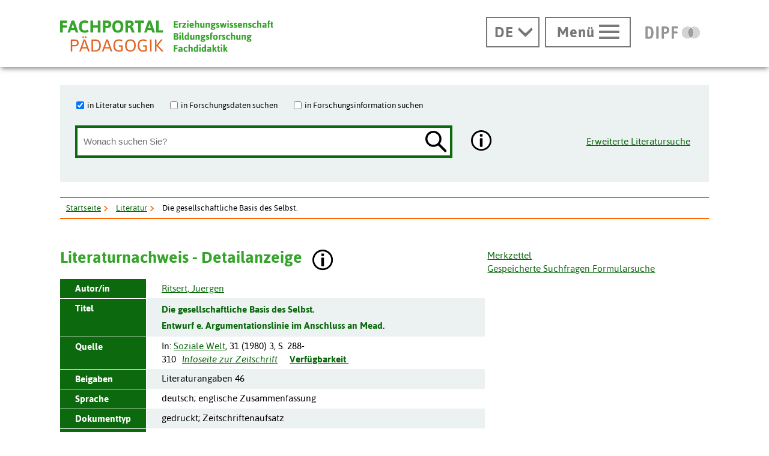

--- FILE ---
content_type: text/html; charset=utf-8
request_url: https://www.fachportal-paedagogik.de/literatur/vollanzeige.html?FId=2026623
body_size: 17054
content:
<!DOCTYPE html>
<html lang="de" class="no-js pl">

<head>
  <title>Die gesellschaftliche Basis des Selbst. Entwurf e. Argumentationslinie im Anschluss an Mead.</title>
  <meta charset="UTF-8">
  <meta content="width=device-width, initial-scale=1.0, maximum-scale=4.0, user-scalable=1" name="viewport">
  <meta name="description" content="Publikation finden zu:Ich; Selbstbewusstsein" >
  <meta name="DC.Description" content="Publikation finden zu:Ich; Selbstbewusstsein" >
  <link rel="canonical" href="https://www.fachportal-paedagogik.de/literatur/vollanzeige.html?FId=2026623" />


  <!-- Begin Pattern Lab (Required for Pattern Lab to run properly) -->
  <!-- never cache patterns -->
  <meta http-equiv="cache-control" content="max-age=0" />
  <meta http-equiv="cache-control" content="no-cache" />
  <meta http-equiv="expires" content="0" />
  <meta http-equiv="expires" content="Tue, 01 Jan 1980 1:00:00 GMT" />
  <meta http-equiv="pragma" content="no-cache" />

  <link rel="stylesheet" href="/patternLab/styleguide/css/styleguide.min.css?1489051232958" media="all">
  <link rel="stylesheet" href="/patternLab/styleguide/css/prism-typeahead.min.css?1489051232958" media="all" />

  <!-- End Pattern Lab -->

  <meta property="og:title" content="Die gesellschaftliche Basis des Selbst. Entwurf e. Argumentationslinie im Anschluss an Mead." />
  <meta property="og:url" content="https://www.fachportal-paedagogik.de/literatur/vollanzeige.html?FId=2026623" />
  <meta property="og:image" content="https://www.fachportal-paedagogik.de/img/logo-fpp-gross_1200x630_300dpi.png" />
  <script type="text/javascript" src="/details-shim/details-shim.js"></script>
  <link rel="stylesheet" type="text/css" href="/details-shim/details-shim.css">

  <!-- Begin favicon -->
  <link rel="apple-touch-icon" sizes="180x180" href="/patternLab/img/favicons/fpp/apple-touch-icon.png">
  <link rel="apple-icon" sizes="180x180" href="/patternLab/img/favicons/fpp/apple-icon-180x180.png">
  <link rel="apple-icon" sizes="152x152" href="/patternLab/img/favicons/fpp/apple-icon-152x152.png">
  <link rel="apple-icon" sizes="144x144" href="/patternLab/img/favicons/fpp/apple-icon-144x144.png">
  <link rel="apple-icon" sizes="120x120" href="/patternLab/img/favicons/fpp/apple-icon-120x120.png">
  <link rel="apple-icon" sizes="114x114" href="/patternLab/img/favicons/fpp/apple-icon-114x114.png">
  <link rel="apple-icon" sizes="76x76" href="/patternLab/img/favicons/fpp/apple-icon-76x76.png">
  <link rel="apple-icon" sizes="72x72" href="/patternLab/img/favicons/fpp/apple-icon-72x72.png">
  <link rel="apple-icon" sizes="60x60" href="/patternLab/img/favicons/fpp/apple-icon-60x60.png">
  <link rel="apple-icon" sizes="57x57" href="/patternLab/img/favicons/fpp/apple-icon-57x57.png">
  <link rel="apple-icon" href="/patternLab/img/favicons/fpp/apple-icon.png">
  <link rel="android-icon" sizes="192x192" href="/patternLab/img/favicons/fpp/android-icon-192x192.png">
  <link rel="android-icon" sizes="144x144" href="/patternLab/img/favicons/fpp/android-icon-144x144.png">
  <link rel="android-icon" sizes="96x96" href="/patternLab/img/favicons/fpp/android-icon-96x96.png">
  <link rel="android-icon" sizes="72x72" href="/patternLab/img/favicons/fpp/android-icon-72x72.png">
  <link rel="android-icon" sizes="48x48" href="/patternLab/img/favicons/fpp/android-icon-48x48.png">
  <link rel="android-icon" sizes="36x36" href="/patternLab/img/favicons/fpp/android-icon-36x36.png">
  <link rel="icon" type="image/png" href="/patternLab/img/favicons/fpp/favicon-96x96.png" sizes="96x96">
  <link rel="icon" type="image/png" href="/patternLab/img/favicons/fpp/favicon-32x32.png" sizes="32x32">
  <link rel="icon" type="image/png" href="/patternLab/img/favicons/fpp/favicon-16x16.png" sizes="16x16">
  <link rel="manifest" href="/patternLab/img/favicons/fpp/manifest.json">
  <link rel="mask-icon" href="/patternLab/img/favicons/fpp/safari-pinned-tab.svg" color="#37a42c">
  <link rel="shortcut icon" href="/patternLab/img/favicons/fpp/favicon.ico">
  <meta name="apple-mobile-web-app-title" content="Fachportal Pädagogik">
  <meta name="application-name" content="Fachportal Pädagogik">
  <meta name="msapplication-config" content="/patternLab/img/favicons/fpp/browserconfig.xml">
  <meta name="theme-color" content="#ffffff">

  <!-- End favicon -->

  <!--[if ! lte IE 6]><!-->
  <link href="/patternLab/css/all.dev.css" media="all" rel="stylesheet" type="text/css" />
  <link href="/patternLab/css/shariff.complete.css" media="all" rel="stylesheet" type="text/css" />
  <link href="/patternLab/css/custom-style.css" media="all" rel="stylesheet" type="text/css" />
  <link href="/suggestions.css" media="all" rel="stylesheet" type="text/css" />
  <!--<![endif]-->
  <!--[if ! lte IE 6]><!-->
  <!--[if lt IE 9]><!-->
  <script src="/patternLab/js/libs/html5shiv/html5shiv.js"></script>
  <!--<![endif]-->
  <script src="/js/jquery-3.7.1.min.js"></script>
  <script src="/patternLab/js/libs/head.min.js" type="text/javascript"></script>

  <script src="/patternLab/js/zettings/headjs.dev.js" type="text/javascript"></script>
  <!--<![endif]-->
  <!-- (c) 2016 anatom5 perception marketing GmbH – http://www.anatom5.de – anatom5 setzt bei der Entwicklung von Kommunalportalen auf ein selbst entwickeltes HTML5-Framework, welches ständig weiter entwickelt und durch neue Features ergänzt wird. Die Zusammenstellung unterliegt dem Urheberrecht und darf nicht anderweitig verwendet werden. Der Copyright Hinweis darf nicht entfernt werden -->
<script src="/js/backspace_hack.js" type="text/javascript"></script>
<script src="/js/suggestions.js" type="text/javascript"></script>
  <script src="/js/erweiterte_suche.js"></script>

<link href="/start.css" rel="stylesheet" type="text/css" />

</head>

<body class="a5-theme-fpp" id="bodyId" style="font-size:97%" >
<div id="js-modal-page">
<script>
        document.cookie='fpp_standard_cookie=1 ; domain=.fachportal-paedagogik.de; path=/; SameSite=Strict';
        fpp_cookieDomain='.fachportal-paedagogik.de';
</script>
<nav id="skip-top" role="navigation" aria-label="Übersprung-Navigation">
  <ul class="ym-skiplinks a5-nav-skiplinks">
    <li class="a5-nav-skiplinks-list">
      <a href="#skip-content-main" class="a5-nav-skiplinks-list-link ym-skip">zum Inhalt</a>
    </li>
    <li class="a5-nav-skiplinks-list">
      <a href="#skip-nav-main" class="a5-nav-skiplinks-list-link ym-skip">zur Navigation</a>
    </li>
    <li class="a5-nav-skiplinks-list">
      <a href="#skip-nav-meta" class="a5-nav-skiplinks-list-link ym-skip">zur Hilfsnavigation</a>
    </li>
    <li class="a5-nav-skiplinks-list">
      <a href="#a5-anker-search-section" class="a5-nav-skiplinks-list-link ym-skip">zur Suche</a>
    </li>
  </ul>
</nav>
<!-- End: #skip-top .ym-skiplinks -->
 
<header id="skip-nav-main" role="banner" aria-label="Kopfbereich mit Hauptnavigation und Logo">
  <div class="a5-wrapper-outer-header">
    <div class="a5-wrapper-header ym-wrapper">
      <div class="a5-wbox-header ym-wbox ym-contain-dt">
<h1>
      <a href="/" class="svg-wrapper" aria-label="Fachportal Pädagogik" title="Fachportal Pädagogik">
    <span class="ym-hideme">Fachportal Pädagogik</span>
  <!-- svg inline -->
  <span class="svg-with-fallback" aria-hidden="true">
    <img class="svg-with-fallback-svg" alt="Fachportal Pädagogik" src="/patternLab/img/svg/logo-fpp-mit-claim.svg">
    <img class="svg-with-fallback-img" alt="Fachportal Pädagogik" src="/patternLab/img/png/logo-fpp-mit-claim.png">
  </span>
  <!-- END: svg inline -->
  </a>
  <!-- /.svg-wrapper -->
</h1>

        <div class="float-right a5-header-right a5-sm-only">
<a href="#a5-anker-search-section" class="svg-wrapper a5-icon-search-toggler js-search-toggler a5-border-gray" title="Suche öffnen" aria-label="Suche öffnen">
  <span class="a5-icon-search-toggler-open">
    <span class="ym-hideme">Zur Suche</span>
    <span aria-hidden="true">
      <img alt="Lupe" src="/patternLab/img/png/icon_lupe-schwarz-fpp.png">
    </span>
  </span>
  <span class="a5-icon-search-toggler-close">
    <span class="ym-hideme">Suche schließen</span>
    <span aria-hidden="true">
      <img alt="Suche schließen" src="/patternLab/img/png/icon_close-link-vorschlagen.png">
    </span>
  </span>
</a>
 
<a href="#ym-anker-offcanvas-nav" class="svg-wrapper a5-icon-text-menu js-offcanvas-nav-toggler a5-border-gray a5-svg-hover" title="Hauptmenü öffnen" aria-label="Hauptmenü öffnen">
  <span class="a5-display-desktop">Menü</span>
  <span class="a5-svg-hover-default">
    <span class="svg-with-fallback" aria-hidden="true">
      <img class="svg-with-fallback-svg" alt="Burgermenü" src="/patternLab/img/svg/icon_theme-menu-grau.svg">
      <img class="svg-with-fallback-img" alt="Burgermenü" src="/patternLab/img/png/icon_theme-menu-grau.png">
    </span>
  </span>
  <span class="a5-svg-hover-active">
    <span class="svg-with-fallback" aria-hidden="true">
      <img class="svg-with-fallback-svg" alt="Burgermenü" src="/patternLab/img/svg/icon_theme-menu-weiss.svg">
      <img class="svg-with-fallback-img" alt="Burgermenü" src="/patternLab/img/png/icon_theme-menu-weiss.png">
    </span>
  </span>
</a>

        </div>
      </div>
      <!-- /.a5-wbox-header -->
    </div>
    <!-- /.a5-wrapper-header -->
  </div>
  <!-- /.a5-wrapper-outer-header -->
</header>

<main role="main">

<section>
  <div class="a5-section-buttons-logos ym-wrapper">
    <div class="a5-wbox-buttons-logos ym-wbox ym-contain-dt">
      <div class="float-right a5-header-right a5-desktop-only">

<nav class="a5-lang-wrapper">
  <div class="a5-lang-inner">
    <h2 class="a5-lang-headline a5-h4 js-lang-list"><a href="#" title="Sprachwechsel" aria-label="Sprachwechsel"><span class="ym-hideme">Aktuelle Sprache:</span><abbr title="Deutsch">DE</abbr></a></h2>
    <div class="a5-lang-list js-lang-list">
      <ul class="a5-lang-list-level1 a5-list-style-none">
<li class="a5-lang-list-level1-item">
          <a href="/en/literatur/vollanzeige.html?FId=2026623" class="a5-lang-list-level1-link"><abbr title="Englisch">EN</abbr></a>
        </li>

      </ul>
    </div>
  </div>
</nav>

<a href="#ym-anker-offcanvas-nav" class="svg-wrapper a5-icon-text-menu js-offcanvas-nav-toggler a5-border-gray a5-svg-hover" title="Hauptmenü öffnen" aria-label="Hauptmenü öffnen">
  <span class="a5-display-desktop">Menü</span>
  <span class="a5-svg-hover-default">
    <span class="svg-with-fallback" aria-hidden="true">
      <img class="svg-with-fallback-svg" alt="Burgermenü" src="/patternLab/img/svg/icon_theme-menu-grau.svg">
      <img class="svg-with-fallback-img" alt="Burgermenü" src="/patternLab/img/png/icon_theme-menu-grau.png">
    </span>
  </span>
  <span class="a5-svg-hover-active">
    <span class="svg-with-fallback" aria-hidden="true">
      <img class="svg-with-fallback-svg" alt="Burgermenü" src="/patternLab/img/svg/icon_theme-menu-weiss.svg">
      <img class="svg-with-fallback-img" alt="Burgermenü" src="/patternLab/img/png/icon_theme-menu-weiss.png">
    </span>
  </span>
</a>
 
<a href="https://www.dipf.de/" class="svg-wrapper a5-logo-dipf-small a5-svg-hover" aria-label="DIPF | Leibniz-Institut für Bildungsforschung und Bildungsinformation" title="DIPF | Leibniz-Institut für Bildungsforschung und Bildungsinformation">
  <span class="ym-hideme">DIPF | Leibniz-Institut für Bildungsforschung und Bildungsinformation</span>
  <!-- svg inline -->
  <span class="a5-svg-hover-default">
    <span class="svg-with-fallback" aria-hidden="true">
      <img class="svg-with-fallback-svg" alt="DIPF | Leibniz-Institut für Bildungsforschung und Bildungsinformation" src="/patternLab/img/svg/logo-dipf-fpp-pedocs-grau.svg">
      <img class="svg-with-fallback-img" alt="DIPF | Leibniz-Institut für Bildungsforschung und Bildungsinformation" src="/patternLab/img/png/logo-dipf-fpp-pedocs-grau.png">
     </span>
  <!-- END: svg inline -->
  </span>

  <span class="a5-svg-hover-active">
      <span class="svg-with-fallback" aria-hidden="true">
        <img class="svg-with-fallback-svg" alt="DIPF | Leibniz-Institut für Bildungsforschung und Bildungsinformation" src="/patternLab/img/svg/logo-dipf-original.svg">
        <img class="svg-with-fallback-img" alt="DIPF | Leibniz-Institut für Bildungsforschung und Bildungsinformation" src="/patternLab/img/png/logo-dipf-original.png">
       </span>
  <!-- END: svg inline -->
  </span>
</a>
<!-- /.svg-wrapper -->

      </div>
    </div>
    <!-- /.a5-wrapper-header -->
  </div>
  <!-- /.a5-wrapper-outer-header -->
</section>
 
<section>
  <div class="ym-wrapper a5-section-search-header">
    <div class="ym-wbox">
      <div class="a5-bg-color-second a5-spacing-inner-normal a5-section-search-header-inner a5-search-form-header-extended">
<div class="float-left">
        <h2 id="a5-anker-search-section" class="ym-hideme">Suche</h2>
<form method="get" action="/suche/trefferliste.html" class="a5-search-form-header a5-search-form-header-extended ym-contain-dt" name="Formular" >

  <fieldset class="ym-fbox ym-hlist a5-list-style-none a5-search-input-checkbox">
    <legend class="ym-hideme">Wo soll gesucht werden?</legend>
    <ul>
      <li>
        <input type="checkbox" checked="checked"  name="searchIn[]" id="fis" value ="fis" />
        <label for="fis">in Literatur suchen</label>
      </li>
      <li>
        <input type="checkbox"  name="searchIn[]" id="fdz" value="fdz"/>
        <label for="fdz">in Forschungsdaten suchen</label>
      </li>
      <li>
        <input type="checkbox"  name="searchIn[]" id="fin" value="fin"/>
        <label for="fin">in Forschungsinformation suchen</label>
      </li>
    </ul>
  </fieldset>
  <div class="a5-search-input">
    <div class="ym-fbox a5-search-input-box">
      <label for="search" class="ym-hideme">Wonach suchen Sie?</label>
      <input type="hidden" name="feldname1" id="feldname1einfach" value="Freitext">
      <input type="hidden" name="bool1" value="AND">

      <input type="hidden" name="suche" value="einfach" >
      <input type="search" class="a5-search-form__input" name="feldinhalt1" id="feldinhalt1einfach" size="48" maxlenght="92" title="Suchbegriff" placeholder="Wonach suchen Sie?" value="" onkeypress="return disableKeys(event,'suggestion_list1einfach','feldinhalt1einfach')" onkeydown="return disableKeys(event,'suggestion_list1einfach','feldinhalt1einfach')" onkeyup="showSuggestions(this, event, this.value, 'feldname1einfach', 'feldinhalt1einfach', 'suggestion_list1einfach', '/literatur/get_schlagwort.php', [&quot;Freitext&quot;], [], [])"  onfocus="document.getElementById('feldinhalt1einfach').setAttribute('autocomplete', 'off');" onclick="showSuggestions(this, event, this.value, 'feldname1einfach', 'feldinhalt1einfach', 'suggestion_list1einfach', '/literatur/get_schlagwort.php', [&quot;Freitext&quot;], [], [])"  ><script type="text/javascript">
    document.getElementById("feldinhalt1einfach").setAttribute("autocomplete", "off")</script><div id="suggestion_list1einfach" class="suggestions"></div>

<script type="text/javascript">
  selected_index["feldinhalt1einfach"] = 0;
</script>
</div><button type="submit" class="a5-icon-search a5-button-nothing svg-wrapper a5-svg-hover ">
  <span class="ym-hideme">Suchen</span>
  <!-- svg inline -->
  <span class="a5-svg-hover-default">
    <span class="svg-with-fallback" aria-hidden="true">
      <img class="svg-with-fallback-svg" alt="Lupe" src="/patternLab/img/svg/icon_lupe-schwarz-fpp.svg">
      <img class="svg-with-fallback-img" alt="Lupe" src="/patternLab/img/png/icon_lupe-schwarz-fpp.png">
    </span>
  </span>
  <span class="a5-svg-hover-active">
    <span class="svg-with-fallback" aria-hidden="true">
      <img class="svg-with-fallback-svg" alt="Lupe" src="/patternLab/img/svg/icon_lupe-weiss-fpp.svg">
      <img class="svg-with-fallback-img" alt="Lupe" src="/patternLab/img/png/icon_lupe-weiss-fpp.png">
    </span>
  </span>
  </button>
  </div>

<div class="a5-icon-search-info-button ">
  <a href="#modal-atoms_button_search_info_fpp_1" class="js-modal a5-button-nothing svg-wrapper a5-svg-hover  " data-modal-prefix-class="simple" data-modal-content-id="modal-atoms_button_search_info_fpp_1" data-modal-title="Die einfache Suche unterstützt folgende Möglichkeiten:"
    data-modal-close-text="Schließen" data-modal-close-title="Fenster Schließen" title="Hilfe anzeigen.">
    <span class="ym-hideme">Hier finden Sie weiterführende Informationen.</span>
    <!-- svg inline -->
    <span class="a5-svg-hover-default">
    <span class="svg-with-fallback" aria-hidden="true">
      <img class="svg-with-fallback-svg" alt="Info" src="/patternLab/img/svg/icon_info-rund-schwarz-weiss.svg">
      <img class="svg-with-fallback-img" alt="Info" src="/patternLab/img/png/icon_info-rund-schwarz-weiss.png">
  </span>
    <!-- END: svg inline -->
    </span>

    <span class="a5-svg-hover-active">
      <span class="svg-with-fallback" aria-hidden="true">
      <img class="svg-with-fallback-svg" alt="Info" src="/patternLab/img/svg/icon_info-rund-schwarz-weiss-hover.svg">
      <img class="svg-with-fallback-img" alt="Info" src="/patternLab/img/png/icon_info-rund-schwarz-weiss-hover.png">
    </span>
    </span>
    </a>
</div>
<div id="modal-atoms_button_search_info_fpp_1" class="js-hidden">

<p><strong>Groß-/Kleinschreibung</strong>: wird nicht unterschieden.</p>
<p><strong>Verknüpfung</strong> von Suchbegriffen: Und-Verknüpfung ist voreingestellt</p>
<p><strong>Platzhalter:</strong></p>
<ul>
<li>* für <strong>mehrere Zeichen</strong></li>
<li>_ für <strong>ein einzelnes Zeichen</strong> innerhalb eines Wortes</li>
</ul>
<p><strong>Suche auf Rubrik einschränken</strong>
Oberhalb der Eingabezeile finden Sie 3 Checkboxen, über die Sie die Suche auf eine oder mehrere Rubriken einschränken oder erweitern können. Die Voreinstellung variiert je nach Standort. Die gewünschte Treffermenge können Sie nach der Suche auch per Tab auswählen.</p>
<p><strong>Suche mit Autocomplete (Suchwortvervollständigung)</strong>
Nach Eingabe der ersten Buchstaben wird eine Liste mit den am häufigsten vorkommenden Indextermen (Schlagwörter, Personen) der FIS Bildung Literaturdatenbank angezeigt. Es können mehrere Werte in ein Feld übernommen werden. Die Eingabe eines eigenen Suchbegriffs ist möglich.</p>
<p><strong>Suchphrase</strong>: muss in &quot; &quot; eingeschlossen werden.<br />
&nbsp;<br />
<strong><a href="https://www.youtube.com/watch?v=NcHg6B1oovA" title="FIS Bildung Literaturdatenbank im Fachportal Pädagogik">Manual zur Literaturrecherche auf YouTube</a></strong><br />
Dank an die Universitätsbibliothek der Justus-Liebig-Universität Gießen<br />
&nbsp;<br />
<strong><a href="/literatur/informieren/informieren.html" title="Informationen über den Suchraum">Informationen über den Suchraum</a></strong></p>
</div>

</form>
<!-- end a5-search-form -->
</div>
<a class="a5-extended-search-link float-right" href="/literatur/erweiterte_suche.html" aria-label="Erweiterte Literatursuche" title="Erweiterte Literatursuche">Erweiterte Literatursuche</a>

      </div>
<script>
      function saveSettingsGlobalMessage(msgId, lifetime) {
  var d = new Date();
  d = new Date(d.getTime() +lifetime*1000);
  var o=new Object();

  //var s=window.JSON.stringify(o);
  document.cookie='fpp_has_read_'+msgId+ '=1 ; expires='+  d.toGMTString()+'; domain=.fachportal-paedagogik.de; path=/; ';
  $('#'+msgId+'-box').css('display', 'none');
}
</script>
    </div>
    <!-- /.ym-wbox -->
  </div>
</section>
<!--end section-->
 <script type="application/ld+json">
{
  "@context": "https://schema.org",
  "@type": "BreadcrumbList",
  "itemListElement": [
                       {"@type": "ListItem", "position": 1, "name": "Startseite", "item": "https://www.fachportal-paedagogik.de/" },
                       {"@type": "ListItem", "position": 2, "name": "Literatur", "item": "https://www.fachportal-paedagogik.de/literatur/" },
                       {"@type": "ListItem", "position": 3, "name": "Die gesellschaftliche Basis des Selbst."}
                     ]
}
</script>

<section id="ariadne-pfad">
  <div class="ym-wrapper a5-breadcrumb-section a5-spacing-bottom-large">
    <div class="ym-wbox">
      <div class="a5-border-top-bottom ym-contain-dt">
        <h2 class="ym-hideme">Ariadne Pfad:</h2>
<nav role="navigation" aria-label="Brotkrümelnavigation">
  <div class="a5-breadcrumb-nav ym-hlist">
    <ul class="a5-breadcrumb-nav__list">
      <!-- inverted section for mustache: for active links -->
      <li class="a5-breadcrumb-nav__item"><a href="/" class="a5-breadcrumb-nav__link " >Startseite</a></li>
      <!-- inverted section for mustache: for active links -->
      <li class="a5-breadcrumb-nav__item"><a href="/literatur/" class="a5-breadcrumb-nav__link " >Literatur</a></li>
      <!-- inverted section for mustache: for active links -->
      <li class="a5-breadcrumb-nav__item"><strong class="a5-breadcrumb-nav__active " >Die gesellschaftliche Basis des Selbst.</strong></li></ul>
    <!--end a5-breadcrumb-nav__list-->
  </div>
</nav>
<!--a5-breadcrumb-nav-->
</div>
    </div>
    <!--end ym-wbox ym-contain-dt -->
  </div>
  <!--end ym-wrapper a5-social-media-section -->
</section>

  <div class="a5-wrapper-main ym-wrapper">
    <div id="skip-content-main" class="a5-wbox-main ym-wbox">
      <h2 class="ym-hideme">Inhalt</h2>
      <article>
<div class="float-left"><h3 id="vollanzeige" >Literaturnachweis - Detailanzeige</h3></div>
<div class="float-left">

<div class="a5-icon-search-info-button ym-noprint float-left" >
  <a href="#modal-atoms_button_info_i_gross_1" class="js-modal a5-button-nothing svg-wrapper a5-svg-hover  " data-modal-prefix-class="simple" data-modal-content-id="modal-atoms_button_info_i_gross_1" data-modal-title="Literaturnachweis - Detailanzeige"
    data-modal-close-text="Schließen" data-modal-close-title="Fenster Schließen" title="Hilfe anzeigen.">
    <span class="ym-hideme">Hier finden Sie weiterführende Informationen.</span>
    <!-- svg inline -->
    <span class="a5-svg-hover-default">
    <span class="svg-with-fallback" aria-hidden="true">
      <img class="svg-with-fallback-svg" alt="Info" src="/patternLab/img/svg/icon_info-rund-schwarz-weiss.svg">
      <img class="svg-with-fallback-img" alt="Info" src="/patternLab/img/png/icon_info-rund-schwarz-weiss.png">
  </span>
    <!-- END: svg inline -->
    </span>

    <span class="a5-svg-hover-active">
      <span class="svg-with-fallback" aria-hidden="true">
      <img class="svg-with-fallback-svg" alt="Info" src="/patternLab/img/svg/icon_info-rund-schwarz-weiss-hover.svg">
      <img class="svg-with-fallback-img" alt="Info" src="/patternLab/img/png/icon_info-rund-schwarz-weiss-hover.png">
    </span>
    </span>
    </a>
</div>
<div id="modal-atoms_button_info_i_gross_1" class="js-hidden">
  <p><strong>Feld Schlagwörter - Suchen Sie Ihr Suchwort? (fallweise eingeblendet)</strong></p>
<p>Hinter dem Link verbirgt sich jeweils eine Menge an Stichworten, die aus den oberhalb angezeigten englischsprachigen Schlagworten abgeleitet wurden. Falls der Abgleich Ihrer Suchworte mit dem Nachweis keine Gemeinsamkeiten zeigte, können Sie hier nachschauen (+ klicken) und fündig werden.</p>
<p>Es handelt sich zum Einen um Übersetzungen ins Deutsche, die dem FIS Bildung-Schlagwortbestand entnommen wurden. Zum Anderen wurden zusammengesetzte englische Schlagworte in Terme zerlegt, die in der Regel nur einen inhaltlichen Aspekt repräsentieren. Ergänzend wurden Synonyme und vereinzelt zusätzliche Pluralformen hinzugefügt. Diese Anreicherung geht auf die Nutzung intellektueller Vorarbeiten zurück.</p>
<p>Sinn und Zweck dieser Maßnahme ist es, die bislang in der Regel deutschsprachigen Suchworte einerseits mit der englischsprachigen Sacherschließung der ergänzenden <a href="/literatur/informieren/datenquellen.html" title="Datenquellen des Fachinformationsdienstes Erziehungswissenschaft und Bildungsforschung">Datenquellen des Fachinformationsdienstes Erziehungswissenschaft und Bildungsforschung</a>
andererseits zu verbinden.</p>
</div>

</div><!-- float-left -->
<div class="float-right">
    <fieldset class=" ym-vlist a5-list-style-type-none ym-noprint">
    <ul>
<li><a style="outline:none;" href="/literatur/merkzettel.html" title="Merkzettel" >Merkzettel</a></li>
<li><a style="outline:none;" href="/literatur/suchverlauf.html" title="Gespeicherte Suchfragen Formularsuche" >Gespeicherte Suchfragen Formularsuche</a></li>

    </ul>
    </fieldset>
</div><div style="clear:left; width:0; height: 0">&nbsp;</div>

          <div class="ym-grid linearize-level-1">
            <div class="ym-g66 ym-gl">
              <div class="ym-gbox-left">
                <div class="a5-table">
                  <div class="a5-table-inner"><input type=hidden name="FIds[]" value="2026623">
<table class="a5-table-responsive"><tbody><tr><th scope="row">Autor/in</th><td><a href="/suche/trefferliste.html?suche=erweitert&amp;searchIn[]=fis&amp;feldname1=Personen&amp;feldinhalt1=&quot;Ritsert%2C+Juergen&quot;"><span class="contentLine">Ritsert, Juergen</span></a></td></tr>
<tr><th scope="row">Titel</th><td><strong class="a5-h6"><span class="contentLine">Die gesellschaftliche Basis des Selbst.</span><br><span class="contentLine">Entwurf e. Argumentationslinie im Anschluss an Mead.</span></strong></td></tr>
<tr><th scope="row">Quelle</th><td>In: <a href="https://zdb-katalog.de/title.xhtml?zdbid=202662-4&vol=1980" target="_blank"><span class="contentLine">Soziale Welt</span></a>, <span class="contentLine">31</span> (<span class="contentLine">1980</span>) <span class="contentLine">3</span>, <span class="contentLine">S. 288-310</span><a href="/zeitschriften/soziale-welt-958" style="margin-left:10px; white-space: nowrap; "><span class="contentLine"><span style="font-style: italic;">Infoseite zur Zeitschrift</span></span></a><a class="ym-noprint verfuegbarkeitLink"  href="#verfuegbarkeit"><span style="white-space:nowrap; ">Verfügbarkeit&nbsp;</span></a></td></tr>
<tr><th scope="row">Beigaben</th><td><span class="contentLine">Literaturangaben 46</span></td></tr>
<tr><th scope="row">Sprache</th><td><span class="contentLine">deutsch; englische Zusammenfassung</span></td></tr>
<tr><th scope="row">Dokumenttyp</th><td>gedruckt; Zeitschriftenaufsatz</td></tr>
<tr><th scope="row">ISSN</th><td><span class="contentLine">0038-6073</span></td></tr>
<tr><th scope="row">Schlagwörter</th><td><a href="/suche/trefferliste.html?feldname1=Schlagwörter&amp;ckd=yes&amp;searchIn[]=fis&amp;feldinhalt1=Ich"><span class="contentLine">Ich</span>;</a> <a href="/suche/trefferliste.html?feldname1=Schlagwörter&amp;ckd=yes&amp;searchIn[]=fis&amp;feldinhalt1=Selbstbewusstsein"><span class="contentLine">Selbstbewusstsein</span></a> </td></tr><tr><th scope="row">Erfasst von</th><td><a href="http://www.dipf.de/"  ><span class="contentLine">DIPF | Leibniz-Institut für Bildungsforschung und Bildungsinformation, Frankfurt am Main</span></a></td></tr>
<tr><th scope="row">Update</th><td><span class="contentLine">1994_(CD)</span></td></tr>

</tbody></table>
<!-- coins -->
<span class="Z3988" title="ctx_ver=Z39.88-2004&amp;rft_val_fmt=info%3Aofi%2Ffmt%3Akev%3Amtx%3Ajournal&amp;rft.genre=article&amp;rft.au=Ritsert%2C+Juergen&amp;rft.date=1980&amp;rft.jtitle=Soziale+Welt&amp;rft.issue=3&amp;rft.pages=288-310&amp;rft.atitle=Die+gesellschaftliche+Basis+des+Selbst.+Entwurf+e.+Argumentationslinie+im+Anschluss+an+Mead.&amp;rft.volume=31&amp;rft.issn=0038-6073&amp;rft.subject=Ich%3B+Selbstbewusstsein"></span>

                  </div>
                </div><div class="float-left"><h5 id="verfuegbarkeit" class="ym-noprint">Literaturbeschaffung und Bestandsnachweise in Bibliotheken prüfen</h5></div>
<div class="float-left">

<div class="a5-icon-search-info-button ym-noprint float-left" >
  <a href="#modal-atoms_button_info_i_gross_2" class="js-modal a5-button-nothing svg-wrapper a5-svg-hover  " data-modal-prefix-class="simple" data-modal-content-id="modal-atoms_button_info_i_gross_2" data-modal-title="Verfügbarkeit - Literaturbeschaffung und Bestandsnachweise in Bibliotheken"
    data-modal-close-text="Schließen" data-modal-close-title="Fenster Schließen" title="Hilfe anzeigen.">
    <span class="ym-hideme">Hier finden Sie weiterführende Informationen.</span>
    <!-- svg inline -->
    <span class="a5-svg-hover-default">
    <span class="svg-with-fallback" aria-hidden="true">
      <img class="svg-with-fallback-svg" alt="Info" src="/patternLab/img/svg/icon_info-rund-schwarz-weiss.svg">
      <img class="svg-with-fallback-img" alt="Info" src="/patternLab/img/png/icon_info-rund-schwarz-weiss.png">
  </span>
    <!-- END: svg inline -->
    </span>

    <span class="a5-svg-hover-active">
      <span class="svg-with-fallback" aria-hidden="true">
      <img class="svg-with-fallback-svg" alt="Info" src="/patternLab/img/svg/icon_info-rund-schwarz-weiss-hover.svg">
      <img class="svg-with-fallback-img" alt="Info" src="/patternLab/img/png/icon_info-rund-schwarz-weiss-hover.png">
    </span>
    </span>
    </a>
</div>
<div id="modal-atoms_button_info_i_gross_2" class="js-hidden">
  <p><strong>Standortgebundene Dienste</strong></p>
<p><strong>Suchen im Datenbestand Ihrer Institution</strong></p>
<p>Falls Ihr Rechner sich im Netzwerk einer bei uns registrierten Einrichtung befindet, wird Ihnen automatisch ein
Link angeboten, über den Sie die Literatur in den Beständen Ihrer Einrichtung suchen bzw. finden können.
Dazu vergleichen wir die IP-Adresse Ihres Rechners mit den Einträgen unserer Registrierung. Eine Speicherung
Ihrer IP-Adresse findet nicht statt. Von außerhalb der registrierten Institutionennetzwerke können Sie sich mit
Hilfe der Liste &quot;Institution wählen&quot; manuell zuordnen um o.g. Link zu erzeugen.</p>
<p><strong>Elektronische Zeitschriftendatenbank (EZB) UB Regensburg</strong></p>
<p>Falls Ihr Rechner sich im Netzwerk einer bei uns registrierten Einrichtung befindet und der Zeitschriftentitel des
gewählten Artikel-Nachweises durch die EZB erfasst ist, bekommen Sie einen Link angeboten, der Sie zum
entsprechenden Eintrag leitet. Dort bekommen Sie weitere Hinweise zur Verfügbarkeit.</p>
<p><strong>Standortunabhängige Dienste</strong></p>
<p>Die Anzeige der Links ist abhängig vom Dokumenttyp:<br />
<strong>Zeitschriftenartikel</strong> sind, sofern verfügbar, mit einem Link auf den passenden Eintrag des Zeitschriftentitels in
der Zeitschriftendatenbank (ZDB) der Staatsbibliothek Berlin versehen. Dort kann man sich über die
Einrichtungen informieren, die die jeweilige Zeitschrift lizensiert haben. Der Link auf das Bestellformular von
Subito überträgt die Daten direkt in das Bestellformular. Die Bestellung einer Artikelkopie setzt ein Konto dort
voraus. Die Bestellung ist kostenpflichtig.<br />
<strong>Publikationen in Buchform</strong> erzeugen einen Link auf die ISBN-Suchseite der Wikipedia. Von dort aus haben
Sie die Möglichkeit die Verfügbarkeit in einer Vielzahl von Katalogen zu prüfen.</p>
</div>

</div><!-- float-left -->
<div style="clear:left; width:0; height: 0">&nbsp;</div>
 <div class="a5-bg-color-second a5-spacing-inner-normal ym-noprint">
<div class="ym-fbox-footer ym-fbox-button">
          <fieldset class="">
          <legend class="a5-h6">Standortgebundene Dienste:</legend>
<form class="ym-form ym-full linearize-form" method="get" action="/literatur/vollanzeige.html"><label for="instiId">Wählen Sie eine Institution, um dort die Verfügbarkeit zu prüfen: </label><input type="hidden" name="FId" value="2026623"><select class="a5-spacing-bottom-normal" name="instiId" id="instiId" size="1" onchange="this.form.submit();"><option value="0">keine Zuordnung </option>
<option value="192">Aachen, Fachhochschule </option>
<option value="96">Aachen, Rheinisch-Westfälische Technische Hochschule </option>
<option value="206">Aachen, Stadtbibliothek </option>
<option value="34">Aalen, Hochschule </option>
<option value="35">Albstadt-Sigmaringen, Hochschule </option>
<option value="193">Alfter, Alanus Hochschule </option>
<option value="134">Augsburg, Universitätsbibliothek </option>
<option value="136">Bamberg, Universitätsbibliothek </option>
<option value="16">Basel, Universitätsbibliothek </option>
<option value="137">Bayreuth, Universitätsbibliothek </option>
<option value="253">Bergheim, Stadtbibliothek </option>
<option value="154">Berlin, Freie Universität </option>
<option value="219">Berlin, Staatsbibliothek zu Berlin - Preußischer Kulturbesitz </option>
<option value="184">Berlin, Universitätsbibliothek der Humboldt-Universität zu Berlin </option>
<option value="18">Berlin, Universitätsbibliothek der Technischen Universität Berlin </option>
<option value="169">Bern. Universitätsbibliothek Bern </option>
<option value="36">Biberach, Hochschule </option>
<option value="85">Bielefeld, Hochschule </option>
<option value="207">Bielefeld, Stadtbibliothek </option>
<option value="118">Bielefeld, Universität </option>
<option value="83">Bochum, Evangelische Fachhochschule </option>
<option value="194">Bochum, Hochschule </option>
<option value="119">Bochum, Ruhr-Universität </option>
<option value="108">Bochum, Stadtbücherei </option>
<option value="195">Bochum, Technische Fachhoschule Georg Agricola </option>
<option value="26">Bolzano/Bozen, University Library of Bolzano/Bozen </option>
<option value="208">Bonn, Stadtbibliothek </option>
<option value="3">Bonn, Universität </option>
<option value="190">Braunschweig, Universitätsbibliothek TU Braunschweig </option>
<option value="216">Breitenbrunn, Staatliche Studienakademie Breitenbrunn </option>
<option value="98">Bremen, Stadtbibliothek </option>
<option value="4">Bremen, Universität </option>
<option value="252">Brühl, Stadtbibliothek </option>
<option value="175">Brugg-Windisch, Fachhochschule Nordwestschweiz </option>
<option value="129">Chemnitz, Universitätsbibliothek der Technischen Universität Chemnitz </option>
<option value="168">Darmstadt, Hochschule </option>
<option value="177">Darmstadt, Universitäts- und Landesbibliothek Darmstadt </option>
<option value="93">Detmold, Hochschule für Musik </option>
<option value="133">Detmold, Lippische Landesbibliothek </option>
<option value="196">Dortmund, Fachhochschule </option>
<option value="10">Dortmund, Stadt- und Landesbibliothek </option>
<option value="149">Dortmund, Universitätsbibliothek der Technischen Universität </option>
<option value="152">Dresden, Sächsische Landesbibliothek - SLUB </option>
<option value="88">Düsseldorf, Fachhochschule </option>
<option value="109">Düsseldorf, Stadtbücherei </option>
<option value="120">Düsseldorf, Universität </option>
<option value="99">Duisburg, Stadtbibliothek </option>
<option value="121">Duisburg-Essen, Universität </option>
<option value="143">Eichstätt, Universitätsbibliothek Eichstätt-Ingolstadt </option>
<option value="214">Emden/Leer, Hochschulbibliothek Emden/Leer </option>
<option value="254">Erftstadt, Stadtbücherei </option>
<option value="262">Erfurt, Fachhochschule Erfurt, Hochschulbibliothek </option>
<option value="153">Erfurt, Universitätsbibliothek </option>
<option value="23">Erlangen, Universitätsbibliothek Erlangen-Nürnberg </option>
<option value="91">Essen, Folkwang Hochschule </option>
<option value="100">Essen, Stadtbibliothek </option>
<option value="37">Esslingen, Hochschule </option>
<option value="255">Euskirchen, Stadtbibliothek </option>
<option value="147">Frankfurt am Main, Bibliothek der Frankfurt University of Applied Sciences </option>
<option value="20">Frankfurt am Main, Universitätsbibliothek Johann Christian Senckenberg (Uni Frankfurt) </option>
<option value="256">Frechen, Stadtbücherei </option>
<option value="166">Freiburg, Katholische Fachhochschule </option>
<option value="56">Freiburg, Musikhochschule </option>
<option value="60">Freiburg, Pädagogische Hochschule </option>
<option value="66">Freiburg, Universität </option>
<option value="151">Fribourg, Kantons- und Universitätsbibliothek </option>
<option value="14">Fulda, Hochschul- und Landesbibliothek </option>
<option value="38">Furtwangen, Hochschule </option>
<option value="101">Gelsenkirchen, Stadtbibliothek </option>
<option value="197">Gelsenkirchen, Westfälische Hochschule </option>
<option value="28">Giessen, Universität </option>
<option value="159">Göttingen, Niedersächsische Staats- und Universitätsbibliothek </option>
<option value="145">Graz, Universitätsbibliothek </option>
<option value="179">Hagen, Fachhochschule Südwestfalen </option>
<option value="84">Hagen, Fernuniversität </option>
<option value="209">Hagen, Stadtbibliothek </option>
<option value="11">Halle (Saale), Martin-Luther-Universität Halle Wittenberg </option>
<option value="117">Hamburg, Bücherhallen </option>
<option value="146">Hamburg, Staats- und Universitätsbibliothek Hamburg Carl von Ossietzky </option>
<option value="135">Hamburg, Universitätsbibliothek der Helmut Schmidt Universität </option>
<option value="110">Hamm, Stadtbücherei </option>
<option value="17">Hannover, Bibliothek der Hochschule Hannover </option>
<option value="12">Hannover, Technische Informationsbibliothek (TIB) </option>
<option value="61">Heidelberg, Pädagogische Hochschule </option>
<option value="40">Heidelberg, SRH Hochschule </option>
<option value="68">Heidelberg, Universität </option>
<option value="30">Heidenheim, DHBW </option>
<option value="39">Heilbronn, Hochschule </option>
<option value="102">Herne, Stadtbibliothek </option>
<option value="111">Hilden, Stadtbücherei </option>
<option value="257">Hürth, Stadtbücherei </option>
<option value="15">Jena, Thüringer Universitäts- und Landesbibliothek </option>
<option value="24">Kaiserslautern-Landau, Rheinland-Pfälzische Technische Universität (RPTU) </option>
<option value="33">Karlsruhe, Badische Landesbibliothek </option>
<option value="160">Karlsruhe, DHBW </option>
<option value="55">Karlsruhe, Hochschule für Gestaltung </option>
<option value="164">Karlsruhe, Hochschule </option>
<option value="21">Karlsruhe, Karlsruher Institut für Technologie KIT </option>
<option value="58">Karlsruhe, Musikhochschule </option>
<option value="150">Karlsruhe, Pädagogische Hochschule </option>
<option value="126">Kassel, Universität </option>
<option value="41">Kehl, Hochschule </option>
<option value="258">Kerpen, Stadtbücherei </option>
<option value="211">Klagenfurt, Universität </option>
<option value="198">Koblenz, Hochschule </option>
<option value="29">Koblenz, Landesbibliothekszentrum Rheinland-Pfalz </option>
<option value="122">Koblenz, Universität </option>
<option value="82">Köln, Deutsche Sporthochschule </option>
<option value="89">Köln, Fachhochschule </option>
<option value="92">Köln, Hochschul-Bibliothekszentrum </option>
<option value="199">Köln, Hochschule für Musik und Tanz </option>
<option value="95">Köln, Katholische Fachhochschule NRW </option>
<option value="200">Köln, Kunsthochschule für Medien </option>
<option value="103">Köln, StadtBibliothek </option>
<option value="79">Köln, Universität </option>
<option value="42">Konstanz, Hochschule für Wirtschaft, Technik und Gestaltung </option>
<option value="76">Konstanz, Universität </option>
<option value="112">Langenfeld, Stadtbücherei </option>
<option value="261">Leipzig, Hochschule für Musik und Theater  </option>
<option value="125">Leipzig, Universitätsbibliothek </option>
<option value="201">Lemgo, Hochschule Ostwestfalen-Lippe </option>
<option value="7">Linz, Universitätsbibliothek der Johannes Kepler Universität </option>
<option value="161">Lörrach, DHBW </option>
<option value="218">Ludwigsburg, Evangelische Hochschule Ludwigsburg </option>
<option value="43">Ludwigsburg, Hochschule für öffentliche Verwaltung und Finanzen </option>
<option value="63">Ludwigsburg, Pädagogische Hochschule </option>
<option value="80">Ludwigshafen, Fachhochschule </option>
<option value="104">Lübeck, Stadtbibliothek </option>
<option value="5">Lüneburg, Universitätsbibliothek </option>
<option value="176">Luzern, Hochschule Luzern </option>
<option value="167">Luzern, Zentral- und Hochschulbibliothek </option>
<option value="130">Magdeburg, Universität </option>
<option value="185">Mainz, Universität </option>
<option value="156">Mannheim, DHBW </option>
<option value="44">Mannheim, Hochschulbibliothek </option>
<option value="57">Mannheim, Musikhochschule </option>
<option value="78">Mannheim, Universität </option>
<option value="165">Mannheim, ZEW - Zentrum für Europäische Wirtschaftsforschung GmbH </option>
<option value="183">Marburg, Universität </option>
<option value="94">Mönchengladbach, Hochschule Niederrhein </option>
<option value="106">Mönchengladbach, Stadtbibliothek </option>
<option value="162">Mosbach, DHBW </option>
<option value="202">Mülheim/Ruhr, Hochschule Ruhr West </option>
<option value="113">Mülheim/Ruhr, Stadtbücherei </option>
<option value="138">München, Bayerische Staatsbibliothek </option>
<option value="139">München, Hochschule </option>
<option value="105">München, Münchner Stadtbibliothek </option>
<option value="173">München, Technische Universität </option>
<option value="128">München, Universität </option>
<option value="90">Münster, Fachhochschule </option>
<option value="114">Münster, Stadtbücherei </option>
<option value="25">Münster, Universität </option>
<option value="210">Nürnberg, Evangelische Hochschule </option>
<option value="140">Nürnberg, Georg-Simon-Ohm-Fachhochschule </option>
<option value="45">Nürtingen-Geislingen, Hochschule für Wirtschaft </option>
<option value="203">Oberhausen, Stadtbibliothek </option>
<option value="142">Odense M, University Library of Southern Denmark </option>
<option value="46">Offenburg, Hochschule </option>
<option value="9">Oldenburg, Bibliotheks- und Informationssystem der Carl von Ossietzky Universität </option>
<option value="22">Osnabrück, Universität </option>
<option value="6">Paderborn, Universität </option>
<option value="144">Passau, Universitätsbibliothek </option>
<option value="47">Pforzheim, Hochschule </option>
<option value="131">Potsdam, Universitätsbibliothek </option>
<option value="259">Pulheim, Stadtbücherei </option>
<option value="163">Ravensburg, DHBW </option>
<option value="107">Recklinghausen, Stadtbibliothek </option>
<option value="212">Regensburg, OTH-Bibliothek </option>
<option value="141">Regensburg, Universitätsbibliothek </option>
<option value="81">Remscheid, Stadtbibliothek </option>
<option value="48">Reutlingen, Hochschulbibliothek </option>
<option value="8">Roskilde, University Library </option>
<option value="19">Rostock, Universitätsbibliothek </option>
<option value="49">Rottenburg, Hochschule für Forstwirtschaft </option>
<option value="132">Saarbrücken, Universität  </option>
<option value="155">Salzburg, Universitätsbibliothek </option>
<option value="86">Sankt Augustin, Hochschule Bonn-Rhein-Sieg </option>
<option value="50">Schwäbisch Gmünd, Hochschule für Gestaltung </option>
<option value="65">Schwäbisch Gmünd, Pädagogische Hochschule </option>
<option value="123">Siegen, Universität </option>
<option value="115">Solingen, Stadtbücherei </option>
<option value="170">St. Gallen, Pädagogische Hochschule St. Gallen - medienverbund.phsg </option>
<option value="31">Stuttgart, DHBW </option>
<option value="51">Stuttgart, Hochschule der Medien </option>
<option value="52">Stuttgart, Hochschule für Technik </option>
<option value="69">Stuttgart, Universität Hohenheim </option>
<option value="70">Stuttgart, Universität </option>
<option value="74">Stuttgart, Württembergische Landesbibliothek </option>
<option value="204">Trier, Hochschule </option>
<option value="27">Trier, Universität </option>
<option value="59">Trossingen, Musikhochschule  </option>
<option value="72">Tübingen, Universität </option>
<option value="53">Ulm, Hochschule </option>
<option value="73">Ulm, Universität </option>
<option value="32">Villingen-Schwenningen, DHBW </option>
<option value="54">Villingen-Schwenningen, Hochschule für Polizei </option>
<option value="187">Weingarten, Hochschule Ravensburg-Weingarten (HRW) </option>
<option value="188">Weingarten, Pädagogische Hochschule Weingarten (PHW) </option>
<option value="260">Wesseling, Stadtbücherei </option>
<option value="191">Wien, WU Wirtschaftsuniversität Wien </option>
<option value="205">Worms, Hochschule </option>
<option value="186">Würzburg, FHWS </option>
<option value="127">Würzburg, Universitätsbibliothek </option>
<option value="116">Wuppertal, Stadtbücherei </option>
<option value="124">Wuppertal, Universität </option>
<option value="148">Zürich, Pädagogische Hochschule </option>
<option value="2">Zürich, Zentralbibliothek und Universität Zürich </option>
<option value="158">Zürich, ZHAW Zürcher Hochschule für Angewandte Wissenschaften </option>
<option value="172">Zürich, ZHdK Zürcher Hochschule der Künste </option>
</select>
<noscript><input id="export" class="a5-save-button ym-primary a5-width-100" value="Institution wählen" type="submit" /></noscript><div id="ezbVerfuegbarkeit">bitte warten</div>    <script>
      let elem=document.getElementById("ezbVerfuegbarkeit");
      let xhttp = new XMLHttpRequest();
      xhttp.onreadystatechange = function() {
	if (this.readyState == 4 && this.status == 200) {
	  elem.innerHTML=this.responseText;
	}
      };

      xhttp.timeout = 6000; // Set timeout to 6 seconds (6000 milliseconds)
      xhttp.ontimeout = function () {
	console.error("request timed out.");
	elem.innerHTML="";
      }
      xhttp.open("GET", "/literatur/ezb_request.php?vars="+encodeURIComponent(JSON.stringify({"sid":"fachportal-paedagogik","genre":"article","aulast":"Ritsert","aufirst":"Juergen","issn":"0038-6073","title":"Soziale Welt","atitle":"Die gesellschaftliche Basis des Selbst.","volume":"31","issue":"3","spage":"288","epage":"310","date":"1980","FIS_Id":null,"pid":"ZBD:202662-4","__char_set":"latin1","bibid":"","zdbNr":"202662-4","fppLang":"de"}), true));
      xhttp.send();

    </script></form></fieldset></div>
<br><h5 class="a5-h6">Standortunabhängige Dienste</h5><form class="ym-form ym-full linearize-form" method="get" action="/literatur/vollanzeige.html">Bibliotheken, die die Zeitschrift "Soziale Welt" besitzen:<br><a href="https://zdb-katalog.de/title.xhtml?zdbid=202662-4&vol=1980">Link zur Zeitschriftendatenbank (ZDB)</a><br><br>Artikellieferdienst der deutschen Bibliotheken (subito):<br><a href="http://www.subito-doc.de/order/po.php?BI=FIS_BILDUNG&SS=0038-6073&JT=Soziale+Welt&ATI=Die+gesellschaftliche+Basis+des+Selbst.&VOL=31/%203&APY=1980&PG=288-310&AAU=Ritsert,%20Juergen&ND=202662-4">Übernahme der Daten in das subito-Bestellformular</a><br><br><a href="https://www.uni-muenster.de/MediBib/aktuelles/7562">Tipps zum Auffinden elektronischer Volltexte im Video-Tutorial</a></form><br></div>
    <form class="ym-form ym-full linearize-form" action="/literatur/fis_ausgabe.html" id="faform" method="get">
    <input type="hidden" name="FId[]" value="2026623">
          <fieldset class="ym-contain-dt a5-border-bottom">
            <legend class="ym-hideme">Trefferlisten Einstellungen</legend>

            <div class="ym-gbox ym-fbox ym-hlist a5-list-style-none a5-list-form-simple float-left">
              <ul>
                <li>
                  <button class="a5-icon-stern-merkliste-grau-small ym-noprint" name="merken" value="Merken">Merken</button>
                </li>
                <li>
                  <button class="a5-icon-drucken-small ym-noprint" name="drucken" value="Drucken" onclick="javascript:window.print(); return false;">Drucken</button>
                </li>
              </ul>
            </div>
          </fieldset>
          <div class="ym-grid linearize-level-1">
            <div class="ym-g60 ym-gr">
              <div class="ym-gbox ym-fbox ym-fbox-footer ym-fbox-button">
                <h6 class="float-left">Dateien exportieren oder versenden
<div class="float-right">
    <div class="a5-icon-search-info-button " >
  <button type="submit" class="js-modal a5-button-nothing svg-wrapper a5-svg-hover " data-modal-prefix-class="simple" data-modal-content-id="modal_id_1" data-modal-title="Exportieren - E-Mail-Versand" data-modal-close-text="Schließen"
    data-modal-close-title="Fenster Schließen" title="Info">
    <span class="ym-hideme">Informationen zu dauerhaft gespeicherten Einstellungen</span>
    <span class="a5-svg-hover-default">
    <!-- svg inline -->
    <span class="svg-with-fallback" aria-hidden="true">
      <img class="svg-with-fallback-svg" alt="Info" src="/patternLab/img/svg/icon_info-rund-schwarz-weiss_18.svg">
      <img class="svg-with-fallback-img" alt="Info" src="/patternLab/img/png/icon_info-rund-schwarz-weiss_18.png">
  </span>
    <!-- END: svg inline -->
    </span>

    <span class="a5-svg-hover-active">
      <span class="svg-with-fallback" aria-hidden="true">
      <img class="svg-with-fallback-svg" alt="Info" src="/patternLab/img/svg/icon_info-rund-schwarz-weiss-hover_18.svg">
      <img class="svg-with-fallback-img" alt="Info" src="/patternLab/img/png/icon_info-rund-schwarz-weiss-hover_18.png">
    </span>
    </span>
    </button>
</div>
<div id="modal_id_1" class="js-hidden">
  <p>Markieren Sie in der Trefferlisteliste die Einträge, deren Nachweise Sie exportieren wollen. Im Bereich
"Exportieren" wählen Sie in der Auswahlliste <i>"System/Format wählen"</i> eines der Exportformate bzw. -systeme.
Wollen Sie die gewählten Nachweise direkt in Ihre Literaturverwaltung importieren, so wählen Sie das
entsprechende System aus und drücken den Schalter <i>"exportieren"</i>. Die weiteren Schritte sind abhängig von der
installierten Software. Eine detaillierte Beschreibung finden Sie, zusammen mit den einzelnen
<a href="/hilfe.html">Formatbeschreibungen auf unserer Hilfeseite</a>.
</p><p>
Die Formate können Sie auf Ihrem Rechner als Textdatei abspeichern.
</p><p>
Alle Formate können zusätzlich auch als Datei an eine beliebige E-Mailadresse versendet werden. Gehen Sie
vor wie beim normalen Export. Tragen Sie zusätzlich die E-Mailadresse ein und aktivieren Sie den Schalter
<i>"versenden"</i>. Der Versand der Datei erfolgt mit der passenden Dateiextension im Dateinamen. <b>Achten Sie auf
die korrekte Eingabe Ihrer Mailadresse</b>, um den Verlust Ihrer Rechercheergebnisse zu vermeiden.
</p><p>
Das Fachportal Pädagogik unterstützt die Übernahme bibliografischer Daten in andere Systeme durch
Einbettung so genannter COinS in den HTML-Quellcode. Sie erkennen die Möglichkeit der Übernahme durch
eine Meldung Ihres Browsers.

</p>

</div>
</div></h6>
                <fieldset class="ym-grid linearize-level-1">
                  <legend class="ym-hideme">Exportieren der Dateien:</legend>
                  <div class="ym-g60 ym-gl">
                    <div class="ym-gbox-left">
                      <label for="lart" class="ym-hideme">System / Format wählen</label>
                      <select id="lart" name="lart" size="1">
                        <option selected="selected" disabled="disabled" value="default">System / Format wählen</option>
                        <optgroup label="Systeme"><option value="EndNote - direkter Import">citavi</option>
                          <option value="EndNote - direkter Import">Endnote</option>
                          
                        <option value="Excel - direkter Import">Excel (.csv)</option>
                        <!-- <option value="Import in Refworks">Refworks</option>
                        <option value="EndNote - direkter Import">Zotero</option> -->
                        </optgroup>
                        <optgroup label="Formate">
                        <option value="Bibliographisches Format">Literaturliste</option>
                        <option value="EndNote Format">EndNote format (.enw)</option>
                        <option value="BibTeX">BibTeX (.bib)</option>
                        <option value="mit Feldbezeichnern">Liste mit Feldbez. (txt)</option>
                        <option value="MarcXml">MARC-XML</option>
                        </optgroup>
                      </select>
                    </div>
                  </div>
                  <div class="ym-g40 ym-gr">
                    <div class="ym-gbox-right a5-text-align-right">

      <div class="" >

                      <button type="submit" class="a5-save-button ym-primary a5-width-100" title="Exportieren" value="Exportieren" name="senden" id="export"  >
                        Exportieren
                      </button>
</div>
    

                    </div>
                  </div>
                </fieldset><fieldset class="ym-grid linearize-level-1">
                  <legend class="ym-hideme">Versenden der Dateien:</legend>
                  <div class="ym-g60 ym-gl">
                    <div class="ym-gbox-left">
                      <label class="ym-hideme" for="senden_an">E-Mail-Adresse</label>
                      <input class="a5-width-100" type="text" name="senden_an" id="senden_an" placeholder="E-Mail-Adresse" />
                    </div>
                  </div>
                  <div class="ym-g40 ym-gr">
                    <div class="ym-gbox-right a5-text-align-right">

      <div class="" >

                      <button type="submit" class="a5-save-button ym-primary a5-width-100" title="Versenden" value="Versenden" name="senden" id="send"  >
                        Versenden
                      </button>
</div>
    <script>
  let sendenAnInput = document.getElementById("senden_an");
  let versendenButton = document.getElementById("send");
  let exportButton = document.getElementById("export");
  let form = document.getElementById("faform");

  let tmp = document.createElement("input");
  tmp.type = "hidden";

  versendenButton.addEventListener("click", (e) => {
      e.preventDefault();
      if (!validateTrefferEMail()) return;

      tmp.name = versendenButton.name;
      tmp.value = versendenButton.value;
      form.appendChild(tmp);
      let oldMethod=form.method;
      form.method="get";
      form.submit();
      form.removeChild(tmp);
      // form.method=oldMethod;
      // requestAnimationFrame(() => form.method = oldMethod);

  });

  exportButton.addEventListener("click", (e) => {
      e.preventDefault();
      if (!validateTrefferExport()) return;

      let params = new URLSearchParams(new FormData(form));
      params.append("_", Date.now()); // Cache ueberlisten

      let url = "/literatur/fis_ausgabe.html?" + params.toString();

      window.open(url, "_blank");

    });


  // Enter-Taste bei E-Mail loest denselben Handler aus
  sendenAnInput.addEventListener("keydown", (e) => {
    if (e.key === "Enter") {
      e.preventDefault();
      versendenButton.click();
    }
  });

</script>
                    </div>
                  </div>
                </fieldset>
              </div>
            </div>
          </div>
          </form>
</div></div>
    <div class="ym-g33 ym-gr">
              <div class="ym-gbox-right a5-spacing-inner-normal">

<script>
             wordsTohighlight=[];
             wordsTohighlightButtonTxtOff='Suchwortmarkierung ausschalten';
             wordsTohighlightButtonTxtOn='Suchwortmarkierung einschalten';
</script>

       <div id="bibtip_isxn" style="display:none">0038-6073</div>
       <div id="bibtip_shorttitle" style="display:none">Ritsert, Juergen: Die gesellschaftliche Basis des Selbst. 1980.</div>
       <div id="bibtip_id" style="display:none">2026623</div>
       <div style="display:none" id="bibtip_reclist"></div>

              <div class="ym-print">
                <hr class="a5-border-bottom">
                <h4>Permalink als QR-Code</h4>
                <img src="/literatur/make_qr.php?id=2026623&mSize=2" alt="Permalink als QR-Code" />
              </div>

            </div>
          </div>
</div>
      <section>
            <div class="ym-wrapper">
              <div class="ym-grid a5-linearize-level-2">
                 <div class="ym-g80 ym-gl">
                  <h2 class="ym-hideme">Inhalt auf sozialen Plattformen teilen (nur vorhanden, wenn Javascript eingeschaltet ist)</h2>
                  <div class="sharbuttons ">
                  <div id="teile" >Teile diese Seite:</div>
                  <ul>
                    <li class="facebookshare"><a href="https://www.facebook.com/sharer/sharer.php?u=https%3A%2F%2Fwww.fachportal-paedagogik.de%2Fliteratur%2Fvollanzeige.html%3FFId%3D2026623" target="_blank"><img src="/img/icon_soc-facebook_white.svg"></a></li>

                    <li class="mastodonshare"><a href="javascript:void(0);" onclick="shareOnMastodon()"><img src="/img/icon_soc-mastodon_white.svg"></a></li>

                    <li class="whatsappshare"><a href="https://web.whatsapp.com/send?text=https%3A%2F%2Fwww.fachportal-paedagogik.de%2Fliteratur%2Fvollanzeige.html%3FFId%3D2026623" target="_blank" title="Teile per Whatsapp" ><img src="/img/icon_soc-whatsapp_white.svg"></a></li>

                    <li class="linkedinshare"><a href="https://www.linkedin.com/sharing/share-offsite/?url=https%3A%2F%2Fwww.fachportal-paedagogik.de%2Fliteratur%2Fvollanzeige.html%3FFId%3D2026623" target="_blank" title="Teile auf LinkedIn" ><img src="/img/icon_soc-linkedin_white.svg"></a></li>

                    <li class="emailshare"><a href="mailto:?subject=Fachportal Pädagogik&body=Meine%20Empfehlung%3A%20https%3A%2F%2Fwww.fachportal-paedagogik.de%2Fliteratur%2Fvollanzeige.html%3FFId%3D2026623" target="_blank" title="Teile per E-Mail" ><img src="/img/icon_soc-email_white.svg"></a></li>

                    <li class="linkcopyshare"><a id="copyLinkButton" title="Teile per Link-Copy" ><img src="/img/icon_soc-linkcopy_white.svg"></a></li>

                      </ul>
                  </div>

                      <script>
                      function shareOnMastodon() {
                          var instance = prompt("Geben Sie die Mastodon-Instanz ein (z.B., mastodon.social):", "eduresearch.social");
                          if (instance !== null) {
                              var url = encodeURIComponent(window.location.href + "\n\n");
                              var text = encodeURIComponent("Fachportal Pädagogik\n\n");

                              var shareLink = "https://" + instance + "/share?url=" + url + "&text=" + text;
                              window.open(shareLink, "_blank");
                          }
                      }

                      document.getElementById("copyLinkButton").addEventListener("click", function() {
                      var currentURL = window.location.href;

                      var tempInput = document.createElement("input");
                      tempInput.value = currentURL;
                      document.body.appendChild(tempInput);

                      tempInput.select();
                      document.execCommand("copy");

                      document.body.removeChild(tempInput);

                      alert("Link wurde in die Zwischenablage kopiert: " + currentURL);
            });

                      </script>
                            </div>
                     <div class="ym-g50 ym-gr">
                     </div>
              </div>
            </div>
          </section>
          <!--end section -->

      </article>
    </div>
    <!-- /.a5-wbox-main -->
  </div>
  <!-- /.a5-wrapper-main -->
</main>

<section aria-label="Navigationsinhalt">
  <div class="a5-section-nav-content ym-wrapper">
    <div class="a5-wbox-nav-content ym-wbox ym-contain-dt">
<div class="ym-offcanvas-nav-wrapper a5-bg-color-primary" aria-label="Hauptnavigation">
  <div class="ym-offcanvas-nav-inner">
    <nav tabindex="-1" id="ym-anker-offcanvas-nav" role="navigation" class="a5-primary-nav a5-offcanvas-nav ym-offcanvas-nav ym-vlist " aria-label="Hauptnavigation">
      <h2 class="ym-hideme">Hauptnavigation</h2>
      <ul class="a5-primary-nav-level-1-list">
        <li><a class="a5-primary-nav-level-1-item a5-primary-nav-level-1-open a5-h3" href="/literatur/">Literatur</a>
          <ul class="a5-primary-nav-level-2-list">
          <li><a class="a5-primary-nav-level-2-item a5-primary-nav-level-2-open" href="/literatur/erweiterte_suche.html">suchen</a></li>
          <li><a class="a5-primary-nav-level-2-item a5-primary-nav-level-2-open" href="/literatur/melden.html">melden</a></li>
          <li><a class="a5-primary-nav-level-2-item a5-primary-nav-level-2-open" href="/literatur/open-access-publizieren.html">publizieren</a></li>
          <li><a class="a5-primary-nav-level-2-item a5-primary-nav-level-2-open" href="//fid.fachportal-paedagogik.de/public/">bestellen</a></li>
          <li><a class="a5-primary-nav-level-2-item a5-primary-nav-level-2-open" href="/literatur/zeitschrift_vorschlagen.html">vorschlagen</a></li>
          <li><a class="a5-primary-nav-level-2-item a5-primary-nav-level-2-open" href="/literatur/digitalisierungswunsch.html">digitalisieren</a></li>
          <li><a class="a5-primary-nav-level-2-item a5-primary-nav-level-2-open" href="/literatur/produkte/produkte.html">Produkte & Dienste</a></li>
              <li><a class="a5-primary-nav-level-3-item a5-primary-nav-level-3-open" href="/literatur/produkte/fis_bildung/fis_bildung.html">FIS Bildung</a></li>
              <li><a class="a5-primary-nav-level-3-item a5-primary-nav-level-3-open" href="/literatur/produkte/fachinformationsdienst/fachinformationsdienst.html">Fachinformationsdienst</a></li>
              <li><a class="a5-primary-nav-level-3-item a5-primary-nav-level-3-open" href="https://fid.fachportal-paedagogik.de/public/myaccount">Fachinformationsdienst-MeinKonto/Abmelden</a></li>
              <li><a class="a5-primary-nav-level-3-item a5-primary-nav-level-3-open" href="/literatur/produkte/prohabil/prohabil_start.html">ProHabil</a></li>
              <li><a class="a5-primary-nav-level-3-item a5-primary-nav-level-3-open" href="//www.pedocs.de/?la=de">peDOCS</a></li>
          </ul>
        </li>
        <li><a class="a5-primary-nav-level-1-item a5-primary-nav-level-1-open a5-h3" href="/forschungsdaten/">Forschungsdaten</a>
          <ul class="a5-primary-nav-level-2-list">
          <li><a class="a5-primary-nav-level-2-item a5-primary-nav-level-2-open" href="/suche/trefferliste.html?searchIn[]=fdz&fromNav=1">suchen und finden</a></li>
          <li><a class="a5-primary-nav-level-2-item a5-primary-nav-level-2-open" href="/forschungsdaten/Daten_archivieren_und_teilen.php">archivieren &amp; teilen</a></li>
          <li><a class="a5-primary-nav-level-2-item a5-primary-nav-level-2-open" href="/forschungsdaten/Datenmanagement.php">managen</a></li>
          <li><a class="a5-primary-nav-level-2-item a5-primary-nav-level-2-open" href="/forschungsdaten/Datenerhebung.php">erheben</a></li>
          <li><a class="a5-primary-nav-level-2-item a5-primary-nav-level-2-open" href="/forschungsdaten/Infrastruktur.php">Forschungsdateninfrastruktur</a></li>
          <li><a class="a5-primary-nav-level-2-item a5-primary-nav-level-2-open" href="/forschungsdaten/Publikationsreihen.php">Themenhefte und Checklisten</a></li>
          </ul>
        </li>
        <li><a class="a5-primary-nav-level-1-item a5-primary-nav-level-1-open a5-h3" href="/forschungsinformation/">Forschungsinformation</a>
          <ul class="a5-primary-nav-level-2-list">
          <li><a class="a5-primary-nav-level-2-item a5-primary-nav-level-2-open" href="/forschungsinformation/Dossiers-12091-de.html">Dossiers</a></li>
          <li><a class="a5-primary-nav-level-2-item a5-primary-nav-level-2-open" href="/forschungsinformation/Wissenschaftlicher-Nachwuchs-12122-de.html">Wissenschaftlicher Nachwuchs</a></li>
          <li><a class="a5-primary-nav-level-2-item a5-primary-nav-level-2-open" href="/forschungsinformation/Bildungsforschung-international-12257-de.html">Bildungsforschung international</a></li>
          <li><a class="a5-primary-nav-level-2-item a5-primary-nav-level-2-open" href="/forschungsinformation/Zahlen-und-Fakten-12137-de.html">Zahlen und Fakten</a></li>
          <li><a class="a5-primary-nav-level-2-item a5-primary-nav-level-2-open" href="/forschungsinformation/Fachzeitschriften-und-Verlage-12146-de.html">Fachzeitschriften und Verlage</a></li>
          <li><a class="a5-primary-nav-level-2-item a5-primary-nav-level-2-open" href="/forschungsinformation/Institutionen-11795-de.html">Institutionen</a></li>
          <li><a class="a5-primary-nav-level-2-item a5-primary-nav-level-2-open" href="/forschungsinformation/Forschungsfoerderung-12132-de.html">Forschungsförderung</a></li>
          <li><a class="a5-primary-nav-level-2-item a5-primary-nav-level-2-open" href="/forschungsinformation/eduresearch-social.html">eduresearch.social</a></li>
          <li><a class="a5-primary-nav-level-2-item a5-primary-nav-level-2-open" href="/forschungsinformation/edutopics.html">EduTopics: ECER</a></li>
          </ul>
        </li>
      </ul>

    </nav>
    <!--end a5-primary-nav-->
  </div>
<a href="#skip-top" class="svg-wrapper a5-icon-text-menu js-offcanvas-nav-toggler js-primary-nav-close a5-primary-nav-close a5-border-gray a5-svg-hover">
  <span class="a5-display-desktop">Menü<span class="ym-hideme">schließen</span></span>
  <span class="a5-svg-hover-default">
    <span class="svg-with-fallback" aria-hidden="true">
      <img class="svg-with-fallback-svg" alt="Burgermenü" src="/patternLab/img/svg/icon_theme-menu-weiss.svg">
      <img class="svg-with-fallback-img" alt="Burgermenü" src="/patternLab/img/png/icon_theme-menu-weiss.png">
    </span>
  </span>
  <span class="a5-svg-hover-active">
    <span class="svg-with-fallback" aria-hidden="true">
      <img class="svg-with-fallback-svg" alt="Burgermenü" src="/patternLab/img/svg/icon_theme-menu-gruen.svg">
      <img class="svg-with-fallback-img" alt="Burgermenü" src="/patternLab/img/png/icon_theme-menu-gruen.png">
    </span>
  </span>
</a>

</div>

    </div>
    <!-- /.a5-wrapper-header -->
  </div>
  <!-- /.a5-wrapper-outer-header -->
</section>

 <style type="text/css">.a5-wbox-footer div.logos {float:right; width:20%;}.a5-wbox-footer div.logos a {float:right;}.a5-wbox-footer div.logos a img { width: inherit; }</style>
<footer class="a5-footer" role="contentinfo">
  <div class="a5-wrapper-footer-outer">
    <div class="a5-wrapper-footer ym-wrapper">
      <div class="a5-wbox-footer ym-wbox">
        <h2 class="ym-hideme">Navigation</h2>

<nav id="skip-nav-meta" role="navigation" class="a5-footer-nav a5-list-style-arrow ym-vlist" aria-label="Meta Navigation"><div class="logos"><a href="https://www.dfg.de/index.jsp" class="" title="gefördert durch: Deutsche Forschungsgemeinschaft (DFG)" target="_new">
          <img src="/img/dfg_logo_deutsch.gif" style="max-width:280px; padding-top: 5px;" alt="gefördert durch: Deutsche Forschungsgemeinschaft (DFG)">
        </a></div><ul class="a5-footer-nav__list">

    <li class="a5-footer-nav__item"><a href="/faq.html" class="a5-footer-nav__link">FAQ</a></li>
    <li class="a5-footer-nav__item"><a href="/hilfe.html" class="a5-footer-nav__link">Hilfe</a></li>
    <li class="a5-footer-nav__item"><a href="/wir_ueber_uns.html" class="a5-footer-nav__link">Wir über uns</a></li>
    <li class="a5-footer-nav__item"><a href="/kontakt.html" class="a5-footer-nav__link">Kontakt</a></li>
    <li class="a5-footer-nav__item"><a href="/impressum.html" class="a5-footer-nav__link">Impressum</a></li>
    <li class="a5-footer-nav__item"><a href="/datenschutz.html" class="a5-footer-nav__link">Datenschutz</a></li>
    <li class="a5-footer-nav__item"><a href="/sitemap.html" class="a5-footer-nav__link">Sitemap</a></li>
    <li class="a5-footer-nav__item"><a href="/literatur/schlagwortregister.html" class="a5-footer-nav__link">Schlagwortregister</a></li>
    <li class="a5-footer-nav__item"><a href="/literatur/personenregister.html" class="a5-footer-nav__link">Personenregister</a></li>
    <li class="a5-footer-nav__item"><a href="/literatur/zeitschriftenliste.html" class="a5-footer-nav__link">Zeitschriftenliste</a></li>
    <li class="a5-footer-nav__item"><a href="/kooperationspartner.html" class="a5-footer-nav__link">Kooperationspartner</a></li>
    <li class="a5-footer-nav__item"><a href="/barrierefreiheit.html" class="a5-footer-nav__link">Barrierefreiheit</a></li>
    <li class="a5-footer-nav__item"><a href="https://www.bildungsserver.de/feedback.html" class="a5-footer-nav__link">BITV-Feedback</a></li>
    <li class="a5-footer-nav__item"><a href="/gebaerdensprache.html" style="overflow: visible; width:175px; white-space: nowrap;" class="a5-footer-nav__link" aria-label="Gebärdensprache" title="Informationen in deutscher Gebärdensprache" lang="de">Gebärdensprache<img alt="Gebärdensprache-Button" class="bitv-gebaerdensprache" src="/patternLab/img/png/sprache-gebaerdensprache.png"></a></li>
    <li class="a5-footer-nav__item"><a href="/leichte_sprache.html" style="overflow: visible; width:175px; white-space: nowrap;" class="a5-footer-nav__link" aria-label="Leichte Sprache" title="Informationen in leichter Sprache" lang="de">Leichte Sprache<img alt="Leichte Sprache-Button" class="bitv-leichte-sprache" src="/patternLab/img/png/sprache-leichte.png"></a></li>
    <li class="a5-footer-nav__item"><a href="https://www.izb-bildungsportale.de/" style="overflow: visible; width:175px; white-space: nowrap;" class="a5-footer-nav__link" aria-label="Bildungsportale des IZB" title="Bildungsportale des IZB" lang="de">Bildungsportale des IZB</a></li>
  </ul>
  <div style="clear:both;"></div>
  <!--end a5-footer-nav__list--></nav>
<!--end a5-footer-nav-->

      </div>
      <!-- /.a5-wbox-footer -->
    </div>
    <!-- /.a5-wrapper-footer -->
  </div>
  <!-- /.a5-wrapper-footer-outer -->
  <h2 class="ym-hideme">Sie haben das Seitenende erreicht.</h2>
</footer>
 
<a href="#skip-top" role="button" aria-label="navigation menu" class="svg-wrapper a5-svg-hover a5-button-top-link js-top-link js-show " title="Zum Seitenanfang">
  <span class="ym-hideme">Zum Seitenanfang</span>
  <!-- svg inline -->
  <span class="svg-with-fallback" aria-hidden="true">
    <span class="a5-svg-hover-default">
      <img class="svg-with-fallback-svg" alt="Pfeil rauf" src="/patternLab/img/svg/icon_theme-pfeil-rauf-white.svg">
      <img class="svg-with-fallback-img" alt="Pfeil rauf" src="/patternLab/img/png/icon_theme-pfeil-rauf-white.png">
    </span>
  <span class="a5-svg-hover-active">
      <img class="svg-with-fallback-svg" alt="Pfeil rauf" src="/patternLab/img/svg/icon_theme-pfeil-rauf-green.svg">
      <img class="svg-with-fallback-img" alt="Pfeil rauf" src="/patternLab/img/png/icon_theme-pfeil-rauf-green.png">
    </span>
  </span>
  <!-- END: svg inline -->
</a>

  <script type="text/javascript" src="/patternLab/js/libs/viewport-units-buggyfill.js"></script>
  <script>
    window.viewportUnitsBuggyfill.init({
      refreshDebounceWait: 50
    });
  </script>
  <!--[if ! lte IE 8]><!-->
  <script type="text/javascript" src="/patternLab/js/shariff.complete.js"></script>
  <!--<![endif]-->


<script src="//recommender.bibtip.de/js/bibtip_dipf_fisb.js" type="text/javascript"></script>


</div>

<!-- Piwik -->
<script type="text/javascript">
var proto=document.location.protocol;
if (proto == "file") throw new Error('file protocol');
var pkBaseURL = (("https:" == document.location.protocol) ? "https://analyse.dipf.de/wasystem3/" : "http://analyse.dipf.de/wasystem3/");

document.write(unescape("%3Cscript src='" + pkBaseURL + "piwik.js' type='text/javascript'%3E%3C/script%3E"));
</script>

<script type="text/javascript">
var docTitle='Fachportal Pädagogik::Literatur::Die gesellschaftliche Basis des Selbst.';
if (proto == "file") throw new Error('file protocol');
try {
var piwikTracker = Piwik.getTracker(pkBaseURL + "piwik.php", 1);
piwikTracker.setCookieDomain("*.fachportal-paedagogik.de");
if (docTitle) piwikTracker.setDocumentTitle(docTitle);
piwikTracker.disableCookies();
piwikTracker.trackPageView();

piwikTracker.enableLinkTracking();
piwikTracker.trackGoal(23);
piwikTracker.trackGoal(69);

var piwik3 = Piwik.getTracker("//analyse.dipf.de/wasystem3/piwik.php", 3);
if (docTitle) piwik3.setDocumentTitle(docTitle);
piwik3.disableCookies();
piwik3.trackPageView();
piwik3.enableLinkTracking();
} catch( err ) {}
</script>
<noscript>
<img src="//analyse.dipf.de/wasystem3/piwik.php?idsite=1" style="border:0" alt=""/>
<img src="//analyse.dipf.de/wasystem3/piwik.php?idsite=3" style="border:0" alt=""/>
</noscript>
<!-- End Piwik Tag -->

<!-- autocomplete -->
<script type="text/javascript">
  function hide_suggestion_list(event) {
  show_hide("suggestion_list1einfach","none");

  }
  function entferne_autocompleteOff() {
  document.getElementById("feldinhalt1einfach").setAttribute("autocomplete", "");

    return true;
  }

</script>

<!-- end autocomplete -->

</body>
</html>


--- FILE ---
content_type: text/css
request_url: https://www.fachportal-paedagogik.de/patternLab/css/all.dev.css
body_size: 26443
content:
@import url("/fonts/asap.css");
@media all{
  *{margin:0;padding:0}
  option{padding-left:0.4em}
  select{padding:1px}
  * html body *{overflow:visible}
  body{font-size:100%;background:#fff;color:#000;text-align:left}
  div:target,h1:target,h2:target,h3:target,h4:target,h5:target,h6:target{outline:0 none}article,aside,details,figcaption,figure,footer,header,main,nav,section,summary{display:block}
  audio,canvas,video{display:inline-block}
  audio:not([controls]){display:none}[hidden]{display:none}
  html{-ms-text-size-adjust:100%;-webkit-text-size-adjust:100%}
  input[type="checkbox"],input[type="radio"]{-webkit-box-sizing:border-box;box-sizing:border-box;padding:0}
  input[type="search"]{-webkit-appearance:textfield;-webkit-box-sizing:content-box;box-sizing:content-box}input[type="search"]::-webkit-search-cancel-button,input[type="search"]::-webkit-search-decoration{-webkit-appearance:none}svg:not(:root){overflow:hidden}
  figure{margin:0}fieldset,img{border:0 solid}ul,ol,dl{margin:0 0 1em 1em}li{line-height:1.5em;margin-left:0.8em}dt{font-weight:bold}dd{margin:0 0 1em 0.8em}
  blockquote{margin:0 0 1em 0.8em}q{quotes:none}
  blockquote:before,blockquote:after,q:before,q:after{content:'';content:none}table{border-collapse:collapse;border-spacing:0}
  .ym-clearfix:before{content:"";display:table}
  .ym-clearfix:after{clear:both;content:".";display:block;font-size:0;height:0;visibility:hidden}
  .ym-contain-dt{display:table;table-layout:fixed;width:100%}
  .ym-contain-oh{display:block;overflow:hidden;width:100%}
  .ym-contain-fl{float:left;width:100%}
  .ym-column{display:table;table-layout:fixed;width:100%}
  .ym-col1{float:left;width:20%}
  .ym-col2{float:right;width:20%}
  .ym-col3{width:auto;margin:0 20%}
  .ym-cbox{padding:0 12px}
  .ym-cbox-left{padding:0 12px 0 0}
  .ym-cbox-right{padding:0 0 0 12px}
  .ym-ie-clearing{display:none}
  .ym-grid{display:table;table-layout:fixed;width:100%;list-style-type:none;padding-left:0;padding-right:0;margin-left:0;margin-right:0}
  .ym-gl{float:left;margin:0}
  .ym-gr{float:right;margin:0 0 0 -5px}
  .ym-g20{width:20%}
  .ym-g40{width:40%}
  .ym-g60{width:60%}
  .ym-g80{width:80%}
  .ym-g25{width:25%}
  .ym-g33{width:33.333%}
  .ym-g50{width:50%}
  .ym-g66{width:66.666%}
  .ym-g75{width:75%}
  .ym-g38{width:38.2%}
  .ym-g62{width:61.8%}
  .ym-gbox{padding:0 12px}
  .ym-gbox-left{padding:0 12px 0 0}
  .ym-gbox-right{padding:0 0 0 12px}
  .ym-equalize{overflow:hidden}
  .ym-equalize>[class*="ym-g"]{display:table-cell;float:none;margin:0;vertical-align:top}
  .ym-equalize>[class*="ym-g"]>[class*="ym-gbox"]{padding-bottom:10000px;margin-bottom:-10000px}
  .ym-form,.ym-form fieldset{overflow:hidden}
  .ym-form > div:not(.ym-wrappingDiv-no-position) {position:relative; }
  .ym-form label,.ym-form .ym-label,.ym-form .ym-message{position:relative;line-height:1.5;display:block}
  .ym-form .ym-message{clear:both}
  .ym-form .ym-fbox-check label{display:inline}
  .ym-form input,.ym-form textarea{cursor:text}
  .ym-form .ym-fbox-check input,.ym-form input[type="image"],.ym-form input[type="radio"],.ym-form input[type="checkbox"],.ym-form select,.ym-form label{cursor:pointer}.ym-form textarea{overflow:auto}
  .ym-form input.hidden,.ym-form input[type=hidden]{display:none !important}
  .ym-form .ym-fbox:before,.ym-form .ym-fbox-text:before,.ym-form .ym-fbox-select:before,.ym-form .ym-fbox-check:before,.ym-form .ym-fbox-button:before{content:"";display:table}
  .ym-form .ym-fbox:after,.ym-form .ym-fbox-text:after,.ym-form .ym-fbox-select:after,.ym-form .ym-fbox-check:after,.ym-form .ym-fbox-button:after{clear:both;content:".";display:block;font-size:0;height:0;visibility:hidden}
  .ym-form .ym-fbox-check input:focus,.ym-form .ym-fbox-check input:hover,.ym-form .ym-fbox-check input:active,.ym-form input[type="radio"]:focus,.ym-form input[type="radio"]:hover,.ym-form input[type="radio"]:active,.ym-form input[type="checkbox"]:focus,.ym-form input[type="checkbox"]:hover,.ym-form input[type="checkbox"]:active{border:0 none}
  .ym-form input,.ym-form textarea,.ym-form select{display:block;position:relative;-webkit-box-sizing:border-box;box-sizing:border-box;width:70%}
  .ym-form .ym-fbox-check input,.ym-form input[type="radio"],.ym-form input[type="checkbox"]{display:inline;margin-left:0;margin-right:0.5ex;width:auto;height:auto}
  .ym-form input[type="image"]{border:0;display:inline;height:auto;margin:0;padding:0;width:auto}
  .ym-form label,.ym-form .ym-label{-webkit-box-sizing:border-box;box-sizing:border-box}
  .ym-form .ym-fbox-button input{display:inline;overflow:visible;width:auto}
  .ym-form .ym-inline{display:inline-block;float:none;margin-right:0;width:auto;vertical-align:baseline}
  .ym-fbox-wrap{display:table;table-layout:fixed;width:70%}
  .ym-fbox-wrap input,.ym-fbox-wrap textarea,.ym-fbox-wrap select{width:100%}
  .ym-fbox-wrap input[type="image"]{width:auto}
  .ym-fbox-wrap input[type="radio"],.ym-fbox-wrap input[type="checkbox"]{display:inline;width:auto;margin-left:0;margin-right:0.5ex}
  .ym-fbox-wrap label,.ym-fbox-wrap .ym-label{display:inline}
  .ym-full input,.ym-full textarea,.ym-full select{width:100%}.ym-full .ym-fbox-wrap{width:100%}
  .ym-columnar input,.ym-columnar textarea,.ym-columnar select{float:left;margin-right:-3px}
  .ym-columnar label,.ym-columnar .ym-label{display:inline;float:left;width:30%;z-index:1}
  .ym-columnar .ym-fbox-check input,.ym-columnar .ym-message{margin-left:30%}
  .ym-columnar .ym-fbox-wrap{margin-left:30%;margin-right:-3px}
  .ym-columnar .ym-fbox-wrap .ym-message{margin-left:0%}
  .ym-columnar .ym-fbox-wrap label{float:none;width:auto;z-index:1;margin-left:0}
  .ym-columnar .ym-fbox-wrap input{margin-left:0;position:relative}
  .ym-columnar .ym-fbox-check{position:relative}
  .ym-columnar .ym-fbox-check label,.ym-columnar .ym-fbox-check .ym-label{padding-top:0}
  .ym-columnar .ym-fbox-check input{top:3px}
  .ym-columnar .ym-fbox-button input{float:none;margin-right:1em}
  .ym-fbox-wrap+.ym-fbox-wrap{margin-top:0.5em}
  .ym-columnar fieldset .ym-fbox-button,fieldset.ym-columnar .ym-fbox-button{padding-left:30%}
  .ym-skip,.ym-hideme,.ym-print{position:absolute;top:-32768px;left:-32768px}
  .ym-skip:focus,.ym-skip:active{position:static;top:0;left:0}
  .ym-skiplinks{position:absolute;top:0px;left:-32768px;z-index:1000;width:100%;margin:0;padding:0;list-style-type:none}
  .ym-skiplinks .ym-skip:focus,.ym-skiplinks .ym-skip:active{left:32768px;outline:0 none;position:absolute;width:100%}
}
@media print{
  .ym-grid>.ym-gl,.ym-grid>.ym-gr{overflow:visible;display:table;table-layout:fixed}
  .ym-print{position:static;left:0}
  .ym-noprint{display:none !important}
}
.ym-g10{width:10%}
.ym-gbox-right{padding-left:0;margin-left:12px}
.ym-gbox-left{padding-right:0;margin-right:12px}
@media only screen and (max-width: 800px){
  .linearize-level-1
  .ym-gl{margin-bottom:2em !important}
}
@media only screen and (max-width: 800px){
  .linearize-level-1 .ym-gr{margin-bottom:2em !important}
}
@media only screen and (max-width: 800px){
  form .ym-grid.linearize-level-1{margin-bottom:2em !important}
}
html *{font-size:100%}
textarea,pre,code,kbd,samp,var,tt{font-family:Consolas,"Lucida Console","Andale Mono","Bitstream Vera Sans Mono","Courier New",Courier}
body{color:#000;font-family:"Asap",sans-serif;font-size:93.75%}
h1,h2,h3,h4,h5,h6,.a5-h3,.a5-h4,.a5-h5,.a5-h6{color:#001e67;font-family:"Asap",sans-serif;font-weight:700;-webkit-hyphens:auto;-moz-hyphens:auto;-ms-hyphens:auto;hyphens:auto;margin:0}
h3 a,h4 a,h5 a,h6 a{display:inline-block}
h1{bottom:25px;font-size:213.33333%;font-weight:700;line-height:0;margin:0;padding:0;display:inline-block;position:absolute}
h1 a:hover svg,h1 a:hover .svg-with-fallback-svg,h1 a:focus svg,h1 a:focus .svg-with-fallback-svg,h1 a:active svg,h1 a:active .svg-with-fallback-svg{-webkit-transform:scale(0.95);-ms-transform:scale(0.95);transform:scale(0.95)}
@media only screen and (max-width: 1019px){
  .a5-theme-fpp h1{left:50px;top:35px;-webkit-transform:scale(0.7);-ms-transform:scale(0.7);transform:scale(0.7)}
}
@media only screen and (max-width: 800px){
  .a5-theme-fpp h1{left:-10px}
}
@media only screen and (max-width: 665px){
  .a5-theme-fpp h1{left:0;top:30px;bottom:0;-webkit-transform:scale(0.8);-ms-transform:scale(0.8);transform:scale(0.8);width:180px;overflow:hidden;height:60px}
}
@media only screen and (max-width: 480px){
  .a5-theme-fpp h1{left:-10px;top:25px;bottom:0;-webkit-transform:scale(0.8);-ms-transform:scale(0.8);transform:scale(0.8);width:180px;overflow:hidden;height:60px}
}
.a5-theme-pedocs h1{bottom:30px}
@media only screen and (max-width: 900px){
  .a5-theme-pedocs h1{top:30px}
}
@media only screen and (max-width: 480px){
  .a5-theme-pedocs h1{left:-10px;top:20px;-webkit-transform:scale(0.7);-ms-transform:scale(0.7);transform:scale(0.7)}
}
@media only screen and (max-width: 925px){
  .a5-theme-dbs h1{-webkit-transform:scale(0.9);-ms-transform:scale(0.9);transform:scale(0.9)}
}
@media only screen and (max-width: 825px){.a5-theme-dbs h1{top:25px;left:10px}}
@media only screen and (max-width: 570px){.a5-theme-dbs h1{top:25px;left:-20px;-webkit-transform:scale(0.7);-ms-transform:scale(0.7);transform:scale(0.7)}}
@media only screen and (max-width: 510px){.a5-theme-dbs h1{top:25px;left:-30px;-webkit-transform:scale(0.6);-ms-transform:scale(0.6);transform:scale(0.6)}}
@media only screen and (max-width: 480px){.a5-theme-dbs h1{left:-65px;top:15px;-webkit-transform:scale(0.5);-ms-transform:scale(0.5);transform:scale(0.5)}}
@media only screen and (max-width: 800px){.a5-theme-ivp h1{left:-30px;top:25px;-webkit-transform:scale(0.7);-ms-transform:scale(0.7);transform:scale(0.7)}}
@media only screen and (max-width: 665px){.a5-theme-ivp h1{left:-40px;top:25px;-webkit-transform:scale(0.6);-ms-transform:scale(0.6);transform:scale(0.6)}}
@media only screen and (max-width: 480px){.a5-theme-ivp h1{left:-85px;top:15px;-webkit-transform:scale(0.4);-ms-transform:scale(0.4);transform:scale(0.4)}}
h2{font-size:173.33333%;font-weight:700;line-height:.84615;margin:0 0 .84615em}
h3,.a5-h3{font-size:173.33333%;font-weight:700;line-height:1.01538;margin:0 0 .84615em}
*+h3,*+.a5-h3{margin-top:1.69231em}
h1+h3,h2+h3,h3+h3,h4+h3,h5+h3,h6+h3{margin-top:0 !important}
h4,.a5-h4{font-size:153.33333%;font-weight:700;line-height:1.14783;margin:0 0 .95652em}
h1+h4,h2+h4,h3+h4,h4+h4,h5+h4,h6+h4{margin-top:0 !important}
h5,.a5-h5{font-size:113.33333%;font-weight:700;line-height:1.55294;margin:0 0 1.29412em}
h1+h5,h2+h5,h3+h5,h4+h5,h5+h5,h6+h5{margin-top:0 !important}
h6,.a5-h6{font-size:100%;font-weight:700;line-height:1.76;margin:0 0 1.46667em}
h1+h6,h2+h6,h3+h6,h4+h6,h5+h6,h6+h6{margin-top:0 !important}
.ym-contain-dt h1,.ym-contain-dt h2,.ym-contain-dt h3,.ym-contain-dt h4,.ym-contain-dt h5,.ym-contain-dt h6{margin-top:0 !important}
.a5-section-title a{display:block}
.a5-section-linklist .a5-section-title,.a5-theme-linklist-item-headline,.a5-section-linklist h3,.a5-section-linklist h4,.a5-section-linklist h5,.a5-section-linklist h6{margin-bottom:0;padding-bottom:0}
ul,ol,dl{font-size:100%;line-height:1.46667;margin:0 0 1.46667em}
ul ul,ul ol,ul dl,ol ul,ol ol,ol dl,dl ul,dl ol,dl dl{margin-bottom:0}
ul{list-style-type:disc}
ul ul{list-style-type:disc;margin-top:0}
ol{list-style-type:decimal}
ol ol{list-style-type:lower-latin;margin-top:0}
ol ul{list-style-type:none;margin-top:0}
li{font-size:100%;line-height:1.46667;margin-left:1.3em;padding-bottom:10px}
li li:first-child{padding-top:10px}
li li:last-child{padding-bottom:0}
dt{font-size:100%;font-weight:normal;line-height:1.46667}
dd{margin:0 0 1.46667em 0}
dd.ym-aside{font-style:italic}
p{font-size:100%;line-height:1.46667;margin:0 0 1.46667em}
blockquote,cite,q{font-family:"Asap",sans-serif;font-style:italic}
blockquote{background:transparent;color:#000;margin:1.46667em 0 0 1.5em}
strong,b{font-weight:bold}
em,i{font-style:italic}
big{font-size:233.33333%;line-height:.62857}
small{font-size:86.66667%;line-height:1.46667}
time{font-size:86.66667%;line-height:1.69231}
pre,code,kbd,tt,samp,var{font-size:100%}
pre{font-size:100%;line-height:1.46667;margin:0 0 1.46667em;white-space:pre;white-space:pre-wrap;word-wrap:break-word}
pre,code{color:#000}
kbd,samp,var,tt{color:#000;font-weight:bold}
var,dfn{font-style:italic}
acronym,abbr{border-bottom:1px #000 dotted;cursor:help;letter-spacing:0.07em;text-decoration:none}
sub,sup{font-size:75%;line-height:0;position:relative;vertical-align:baseline}
sup{top:-0.5em}
sub{bottom:-0.25em}
mark{background:#ecedef;color:#000}
address{font-style:normal;margin:1.46667em 0}
hr{background:transparent;border:0;border-bottom:2px #ff6700 solid;color:#fff;margin:0 0 .73333em;padding:0 0 .66667em}
a{background:transparent;color:#001e67;text-decoration:underline}
a:active,a:focus,a:hover{outline:2px solid #000}
a[href^="http://domain.de"],a[href^="https://domain.de"]{background:transparent;padding-left:0}
a.ym-lightbox,.ym-search-list a{background-image:none;display:inline-block;padding-left:0;text-decoration:none}
img,figure{line-height:1;margin:0;vertical-align:middle}
.flexible,.flexible img,img{height:auto;max-width:100%}
.a5-img-hover{display:inline-block;overflow:hidden}
.a5-img-hover .a5-img-hover-default{display:block}
.a5-img-hover .a5-img-hover-active{display:none}
.a5-img-hover:hover .a5-img-hover-default,.a5-img-hover:focus .a5-img-hover-default,.a5-img-hover:active .a5-img-hover-default{display:none}
.a5-img-hover:hover .a5-img-hover-active,.a5-img-hover:focus .a5-img-hover-active,.a5-img-hover:active .a5-img-hover-active{display:block}
* html .flexible{width:98%}
img{margin-bottom:1em}
.svg-with-fallback img{margin-bottom:0}
a img{margin-bottom:0}
figcaption{font-size:86.66667%;padding-bottom:0.5em;padding-left:0.5em;padding-right:0.5em;margin-top:-0.5em;color:#000}
@media only screen and (max-width: 480px){figure,img,figure.flexible,figure.flexible img,img.flexible{height:auto;max-width:100%}}
.highlight{color:#ecedef}
.dimmed{color:#fff}
.info{background-color:#dde1f2}
.a5-info{background-color:#dde1f2}
.a5-info{font-size:113.33333%;padding-left:100px}
@media only screen and (max-width: 480px){.a5-info{padding-left:0;background-image:none !important}}
.success{background:#6bac6c}
.warning{background:#ecedef}
.error{background:#800}
div.info,div.a5-info,div.success,div.warning,div.error{display:block;overflow:hidden;width:100%;margin-bottom:25px;padding-top:25px;width:auto}
div.info>*,div.a5-info>*,div.success>*,div.warning>*,div.error>*{padding-left:25px;padding-right:25px}
div.info>.ym-img,div.info figure,div.a5-info>.ym-img,div.a5-info figure,div.success>.ym-img,div.success figure,div.warning>.ym-img,div.warning figure,div.error>.ym-img,div.error figure{padding-left:0;padding-right:0}
section.info,section.success,section.warning,section.error{display:table;table-layout:fixed;width:100%;margin-bottom:25px}
section.info .ym-wbox,section.success .ym-wbox,section.warning .ym-wbox,section.error .ym-wbox{border-right:0;padding:25px 25px 0}
section.info .ym-img.float-left,section.success .ym-img.float-left,section.warning .ym-img.float-left,section.error .ym-img.float-left,div.info .ym-img.float-left,div.success .ym-img.float-left,div.warning .ym-img.float-left,div.error .ym-img.float-left{margin-left:-25px}
section.info .ym-img.float-right,section.success .ym-img.float-right,section.warning .ym-img.float-right,section.error .ym-img.float-right,div.info .ym-img.float-right,div.success .ym-img.float-right,div.warning .ym-img.float-right,div.error .ym-img.float-right{margin-right:-25px}
section.info .ym-img:first-child,section.success .ym-img:first-child,section.warning .ym-img:first-child,section.error .ym-img:first-child,div.info .ym-img:first-child,div.success .ym-img:first-child,div.warning .ym-img:first-child,div.error .ym-img:first-child{margin-top:-25px}
.float-left{display:inline;float:left;margin-right:1em}
@media only screen and (max-width: 900px){.float-left{display:inline-block;float:none;margin-right:0;width:100%}}
.float-right{display:inline;float:right;margin-left:1em}
@media only screen and (max-width: 900px){.float-right{display:inline-block;float:none;margin-left:0;width:100%}}
@media only screen and (max-width: 900px){.a5-breadcrumb-section .float-right{float:right;margin-left:0;width:auto}}
.ym-center{display:block;margin-left:auto;margin-right:auto;text-align:center}
table{border-bottom:0;border-collapse:collapse;border-top:0;margin:0 0 2em 0;min-width:100%;table-layout:fixed}
th,td{line-height:1.46667em;padding:5px 25px;text-align:left;vertical-align:top}
caption{font-variant:small-caps}
th *:first-child,td *:first-child{margin-top:0}
th.nowrap,td.nowrap{white-space:nowrap}
th{background-color:#fff;border-bottom:1px solid #000;border-right:1px solid #000;color:#000;text-align:left}
.a5-theme-fpp th,.a5-theme-pedocs th{background-color:#0c690d;border-bottom:1px solid #fff;border-right:1px solid #fff;color:#fff}
.a5-theme-dbs th,.a5-theme-ivp th{background-color:#29438c;border-bottom:1px solid #fff;border-right:1px solid #fff;color:#fff}
th:last-child{border-right:none}
th{background-color:#ecedef}
.a5-theme-fpp th,.a5-theme-pedocs th{background-color:#0c690d;color:#fff}
.a5-theme-dbs th,.a5-theme-ivp th{background-color:#29438c;color:#fff}
tbody tr:nth-child(even){background-color:#ecedef}
.a5-theme-fpp tbody tr:nth-child(even),.a5-theme-pedocs tbody tr:nth-child(even){background-color:#ecf1f2}
.a5-theme-dbs tbody tr:nth-child(even),.a5-theme-ivp tbody tr:nth-child(even){background-color:#dde1f2}
th,td{border:0}
.ym-row-bottom th,.ym-row-bottom td{vertical-align:bottom}
.a5-table-highlight{background-color:#001e67;color:#fff}
.a5-table-highlight abbr{border-bottom:1px dotted #fff}
@media only screen and (max-width: 480px){
  .a5-table-responsive th,.a5-table-responsive td{display:blocK}
  .a5-table-responsive th{margin-top:2em}
  .a5-table-responsive tr:nth-child(even){background-color:transparent !important}
  table.a5-table-responsive {border-bottom:1px solid green;}
}
@media screen and (max-width: 650px){
  .a5-table-responsive-data-label table,.a5-table-responsive-data-label thead,.a5-table-responsive-data-label tbody,.a5-table-responsive-data-label th,.a5-table-responsive-data-label td,.a5-table-responsive-data-label tr{display:block;overflow:hidden;vertical-align:top}
  .a5-table-responsive-data-label thead tr{top:-9999px;left:-9999px;position:absolute}
  .a5-table-responsive-data-label td{padding:0}
  .a5-table-responsive-data-label td:before{content:attr(data-label) ": ";display:block;font-weight:bold;width:100%}
  .a5-table-responsive-data-label tr{border-bottom:1px solid #777;padding-bottom:25px;padding-top:25px}
  .a5-table-responsive-data-label tr:nth-child(even){background-color:transparent !important}
  .a5-theme-fpp .a5-table-responsive-data-label tr:nth-child(even),.a5-theme-pedocs .a5-table-responsive-data-label tr:nth-child(even){background-color:transparent !important}
  .a5-theme-dbs .a5-table-responsive-data-label tr:nth-child(even),.a5-theme-ivp .a5-table-responsive-data-label tr:nth-child(even){background-color:transparent !important}
}
@media screen and (min-width: 650px){
  .a5-table-responsive-data-label table{display:table;width:100%}
  .a5-table-responsive-data-label thead{display:table-header-group}
  .a5-table-responsive-data-label thead tr{position:static;top:auto;left:auto}
  .a5-table-responsive-data-label tbody{display:table-row-group}
  .a5-table-responsive-data-label tr{display:table-row}
  .a5-table-responsive-data-label th,.a5-table-responsive-data-label td{display:table-cell;text-align:left}
  .a5-table-responsive-data-label td:before{content:'';width:auto}
}
html.no-js .a5-table,.a5-table.js-has-scroll{margin-bottom:0;overflow:hidden;position:relative}
html.no-js .a5-table .a5-table-inner,.a5-table.js-has-scroll .a5-table-inner{overflow-x:auto;-ms-overflow-style:scrollbar}
html.no-js .a5-table:before,.a5-table.js-has-scroll:before{border-radius:0 10px 10px 0 / 0 50% 50% 0;-webkit-box-shadow:5px 0 10px rgba(0,0,0,0.25);box-shadow:5px 0 10px rgba(0,0,0,0.25);content:'';height:100%;left:-50px;position:absolute;top:0;width:50px}
html.no-js .a5-table:after,.a5-table.js-has-scroll:after{border-radius:10px 0 0 10px / 50% 0 0 50%;-webkit-box-shadow:-5px 0 10px rgba(0,0,0,0.25);box-shadow:-5px 0 10px rgba(0,0,0,0.25);content:'';height:100%;left:100%;position:absolute;top:0;width:50px}
html.no-js .a5table-inner::-webkit-scrollbar,.a5table.js-has-scroll .a5-table-inner::-webkit-scrollbar{height:10px;width:100%}
html.no-js .a5-table-inner::-webkit-scrollbar-track,.a5-table.js-has-scroll .a5-table-inner::-webkit-scrollbar-track{background-color:#fff}
html.no-js .a5-table-inner::-webkit-scrollbar-thumb,.a5-table.js-has-scroll .a5-table-inner::-webkit-scrollbar-thumb{background-color:#0e1e42}
.a5-position-absolute{position:absolute}
.a5-spacing-bottom-normal{margin-bottom:25px !important}
.a5-spacing-bottom-large{margin-bottom:50px !important}
.a5-spacing-bottom-small{padding-bottom:5px;margin-bottom:0}
.a5-spacing-bottom-none{padding-bottom:0;margin-bottom:0}
.a5-spacing-left-normal{margin-left:25px !important}
.a5-spacing-inner-normal{padding:25px !important}
.a5-spacing-inner-half{padding:12.5px !important}
.a5-spacing-inner-top-bottom-half{padding-bottom:12.5px !important;padding-top:12.5px !important}
.a5-spacing-inner-bottom-normal{padding-bottom:25px !important}
.a5-border-top-bottom{border-bottom:2px solid #ff6700;border-top:2px solid #ff6700}
.a5-border-top-bottom-gray-thin{border-bottom:1px solid #777;border-top:1px solid #777}
.a5-border-bottom{border-bottom:1px solid #777}
form .a5-border-bottom{margin-bottom:1.5em !important;padding-bottom:1.5em !important}
.a5-border-top{border-top:1px solid #777}
.a5-border-gray{border:2px solid #777}
.a5-border-bottom-thick-orange{border-bottom:2px solid #ff6700;padding-bottom:12.5px !important}
.a5-spacing-inner-bottom-none{padding-bottom:0 !important}
.a5-text-orange{color:#c33e03 !important}
.a5-text-normal{font-weight:normal !important}
.a5-text-italic{font-style:italic}
.a5-text-strong{font-weight:bold !important}
.a5-text-align-right{text-align:right}
.a5-width-100{display:inline-block !important;width:100% !important}
.a5-width-15{width:15%}
.a5-width-25{width:25%}
.a5-width-30{width:30%}
.a5-list-style-none{list-style-type:none}
.a5-list-style-none ul,.a5-list-style-none ol{list-style-type:none}
.a5-list-style-none li{list-style-type:none;margin-left:0}
.a5-list-style-none li li{margin-left:1.3em}
.a5-section-flex{display:-webkit-box;display:-webkit-flex;display:-ms-flexbox;display:flex}
.a5-list-spacing-bottom-none li{padding-bottom:0}
.a5-list-spacing-bottom-none li li:first-child{padding-top:0}
.a5-list-spacing-bottom-none li li:last-child{padding-bottom:0}
.a5-display-inline{display:inline}
html{-webkit-box-sizing:border-box;box-sizing:border-box}
*,:before,:after{-webkit-box-sizing:inherit;box-sizing:inherit}
body{overflow-y:scroll}
.body-content{background-color:#fff}
.ym-wrapper{margin:0 auto;max-width:1490px}
.ym-wbox{padding:0 100px}
@media only screen and (max-width: 800px){.ym-wbox{padding:0 25px}}
@media only screen and (max-width: 480px){.ym-wbox{padding:0 10px}}
.a5-wrapper-outer-header{background-color:#fff;-webkit-box-shadow:0 4px 8px -2px rgba(0,0,0,0.5);box-shadow:0 4px 8px -2px rgba(0,0,0,0.5);z-index:400}
@media only screen and (max-width: 800px){.js-old-android .a5-wrapper-outer-header{position:static !important;z-index:500}}
@media only screen and (max-width: 800px){.a5-wrapper-outer-header{position:fixed !important;z-index:500}}
.a5-wbox-header{height:7.25em}
@media only screen and (max-width: 800px){.a5-wbox-header{height:7em}}
@media only screen and (max-width: 480px){.a5-wbox-header{height:3.5em}}
main{background:#fff}
@media only screen and (max-width: 800px){
  main{padding-top:110px}
  .a5-theme-pedocs main{padding-top:50px}
}
@media only screen and (max-width: 480px){
  main{padding-top:70px}
}
@media only screen and (max-width: 900px){article{margin-top:2em}}
.a5-wrapper-footer-outer{background-color:#dde1f2}
.a5-button-top-link{background-color:#007d00;border-radius:10px;bottom:10%;-webkit-box-shadow:0 6px 6px -6px #222;box-shadow:0 6px 6px -6px #222;color:#fff;cursor:pointer;display:none;height:36px;padding:10px;position:fixed;right:20px;width:46px;z-index:300}
.a5-theme-fpp .a5-button-top-link,.a5-theme-pedocs .a5-button-top-link{background-color:#0c690d;color:#fff}
.a5-theme-dbs .a5-button-top-link,.a5-theme-ivp .a5-button-top-link{background-color:#29438c;color:#fff}
.a5-button-top-link .icon-top-link-arrow{fill:#fff}
.a5-theme-fpp .a5-button-top-link .icon-top-link-arrow,.a5-theme-pedocs .a5-button-top-link .icon-top-link-arrow{fill:#fff}
.a5-theme-dbs .a5-button-top-link .icon-top-link-arrow,.a5-theme-ivp .a5-button-top-link .icon-top-link-arrow{fill:#fff}
.a5-button-top-link:hover,.a5-button-top-link:focus,.a5-button-top-link:active{outline:none !important}
.a5-theme-fpp .a5-button-top-link:hover,.a5-theme-pedocs .a5-button-top-link:hover,.a5-theme-fpp .a5-button-top-link:focus,.a5-theme-pedocs .a5-button-top-link:focus,.a5-theme-fpp .a5-button-top-link:active,.a5-theme-pedocs .a5-button-top-link:active{background-color:#f1fde5;color:#0c690d}
.a5-theme-dbs .a5-button-top-link:hover,.a5-theme-ivp .a5-button-top-link:hover,.a5-theme-dbs .a5-button-top-link:focus,.a5-theme-ivp .a5-button-top-link:focus,.a5-theme-dbs .a5-button-top-link:active,.a5-theme-ivp .a5-button-top-link:active{background-color:#dde1f2;color:#29438c}
.a5-button-top-link:hover .icon-top-link-arrow,.a5-button-top-link:focus .icon-top-link-arrow,.a5-button-top-link:active .icon-top-link-arrow{fill:#fff}
.a5-theme-fpp .a5-button-top-link:hover .icon-top-link-arrow,.a5-theme-pedocs .a5-button-top-link:hover .icon-top-link-arrow,.a5-theme-fpp .a5-button-top-link:focus .icon-top-link-arrow,.a5-theme-pedocs .a5-button-top-link:focus .icon-top-link-arrow,.a5-theme-fpp .a5-button-top-link:active .icon-top-link-arrow,.a5-theme-pedocs .a5-button-top-link:active .icon-top-link-arrow{fill:#0c690d}
.a5-theme-dbs .a5-button-top-link:hover .icon-top-link-arrow,.a5-theme-ivp .a5-button-top-link:hover .icon-top-link-arrow,.a5-theme-dbs .a5-button-top-link:focus .icon-top-link-arrow,.a5-theme-ivp .a5-button-top-link:focus .icon-top-link-arrow,.a5-theme-dbs .a5-button-top-link:active .icon-top-link-arrow,.a5-theme-ivp .a5-button-top-link:active .icon-top-link-arrow{fill:#29438c}
.a5-button-top-link.js-show{display:none}
@media only screen and (min-width: 480px){.a5-button-top-link.js-show{display:block}}
body.a5-theme-dbs .a5-button-top-link{display:block}
@media only screen and (max-width: 480px){body.a5-theme-dbs .a5-button-top-link{display:none}}
@media only screen and (max-width: 800px){.linearize-level-1,.linearize-level-1>[class*="ym-c"],.linearize-level-1>[class*="ym-g"]{
  display:block;float:none;padding:0;margin:0;width:auto !important}
  .linearize-level-1>[class*="ym-c"]>[class*="ym-cbox"],.linearize-level-1>[class*="ym-g"]>[class*="ym-gbox"]{margin:0;padding:0;overflow:hidden}
  .linearize-level-1 .ym-gl,.linearize-level-1 .ym-gr{margin-bottom:1em}
  .linearize-form .ym-grid,.linearize-form .ym-grid>[class*="ym-c"],.linearize-form .ym-grid>[class*="ym-g"]{display:block;float:none;padding:0;margin:0;width:auto !important}
  .linearize-form .ym-grid>[class*="ym-c"]>[class*="ym-cbox"],.linearize-form .ym-grid>[class*="ym-g"]>[class*="ym-gbox"]{margin:0;padding:0;overflow:hidden}
}
@media only screen and (max-width: 1024px){
  .a5-linearize-level-2,.a5-linearize-level-2>[class*="ym-c"],.a5-linearize-level-2>[class*="ym-g"]{display:block;float:none;padding:0;margin:0;width:auto !important}
  .a5-linearize-level-2>[class*="ym-c"]>[class*="ym-cbox"],.a5-linearize-level-2>[class*="ym-g"]>[class*="ym-gbox"]{margin:0;padding:0;overflow:hidden}
  .a5-linearize-level-2 .ym-gl,.a5-linearize-level-2 .ym-gr{margin-bottom:1em}
}
@media only screen and (min-width: 901px){
  .a5-css-grid-50{-webkit-column-gap:2em;-moz-column-gap:2em;column-gap:2em;-webkit-columns:2;-moz-columns:2;columns:2}
}
@media only screen and (max-width: 800px){
  .a5-css-grid-50{width:100% !important}
}
@media only screen and (max-width: 480px){.a5-css-grid-50{-webkit-columns:1;-moz-columns:1;columns:1}}
.a5-grid{display:table;table-layout:fixed;width:100%;margin:0;padding:0}
.a5-grid-g33{float:left;margin:0;padding-right:5px}
@media only screen and (min-width: 901px){
  .a5-grid-g33{width:33.33333%}
  .a5-grid-g33:nth-of-type(3n+4){clear:both}
  .a5-grid-g50{width:50%}
  .a5-grid-g50:nth-of-type(2n+3){clear:both}
}
@media only screen and (max-width: 800px){
  .a5-grid-g33{width:33.33333%}
  .a5-grid-g33:nth-of-type(3n+4){clear:both}
}
@media only screen and (max-width: 480px){
  .a5-grid-g33{width:50%}
  .a5-grid-g33:nth-of-type(2n+3){clear:both}
  .a5-grid-g33:nth-of-type(3n+4){clear:none}
  .a5-grid-g50{width:100%}
  .a5-grid-g50:nth-of-type(1n){clear:both}
}
.a5-sm-only{display:none}
@media only screen and (max-width: 900px){.a5-sm-only{display:inline-block}}
@media only screen and (min-width: 900px){.a5-sm-only{display:none}}
@media only screen and (max-width: 900px){.a5-desktop-only{display:none}}
@media only screen and (max-width: 900px){
  .a5-theme-fpp .a5-header-right.a5-desktop-only,.a5-theme-pedocs .a5-header-right.a5-desktop-only{display:block;position:static}
  .a5-theme-fpp .a5-header-right.a5-desktop-only .a5-header-notepad,.a5-theme-fpp .a5-header-right.a5-desktop-only .a5-icon-text-menu,.a5-theme-pedocs .a5-header-right.a5-desktop-only .a5-header-notepad,.a5-theme-pedocs .a5-header-right.a5-desktop-only .a5-icon-text-menu{display:none}
}
@media only screen and (max-width: 900px){
  .a5-theme-pedocs .a5-header-right.a5-desktop-only{display:none}
  .a5-theme-pedocs .a5-header-right.a5-desktop-only .a5-lang-wrapper,.a5-theme-pedocs .a5-header-right.a5-desktop-only .a5-theme-filter-wrapper{display:none}
}
@media only screen and (max-width: 1130px){.a5-theme-pedocs .a5-desktop-only .a5-logo-fpp-small,.a5-theme-pedocs .a5-desktop-only .a5-logo-dipf-small{display:none !important}}
@media only screen and (max-width: 901px){
  .a5-theme-dbs .a5-header-right.a5-desktop-only,.a5-theme-ivp .a5-header-right.a5-desktop-only{display:block;position:static}
  .a5-theme-dbs .a5-header-right.a5-desktop-only .a5-icon-text-menu,.a5-theme-ivp .a5-header-right.a5-desktop-only .a5-icon-text-menu{display:none}
  .a5-theme-dbs .a5-header-right.a5-desktop-only .a5-sm-only,.a5-theme-ivp .a5-header-right.a5-desktop-only .a5-sm-only{float:left;padding-left:0 !important;padding-top:0.5em}
}
.ym-hideme{position:absolute !important}
.ym-g30{width:30%}
.a5-img-hover .a5-img-hover-default{display:inline-block}
.a5-img-hover .a5-img-hover-active{display:none}
.a5-img-hover:hover .a5-img-hover-default,.a5-img-hover:focus .a5-img-hover-default,.a5-img-hover:active .a5-img-hover-default{display:none}
.a5-img-hover:hover .a5-img-hover-active,.a5-img-hover:focus .a5-img-hover-active,.a5-img-hover:active .a5-img-hover-active{display:inline-block}
.a5-svg-hide,.svg-with-fallback-svg{display:none}
html.js-enable.js-svg .svg-with-fallback img,html.js-enable.js-svg .ym-svg-embeded img,html.js-enable.js-svg .ym-svg-inline img{display:none}
html.js-enable.js-svg .svg-with-fallback .svg-with-fallback-svg,html.js-enable.js-svg .ym-svg-embeded .svg-with-fallback-svg,html.js-enable.js-svg .ym-svg-inline .svg-with-fallback-svg{display:block}
html.js-enable.js-svg .svg-with-fallback.svg-inline-hack .svg-with-fallback-svg { display:inline-block }
html.js-enable.js-svg.js-no-svg .svg-with-fallback img,html.js-enable.js-svg.js-no-svg .ym-svg-embeded img,html.js-enable.js-svg.js-no-svg .ym-svg-inline img{display:block}
html.js-enable.js-svg.js-no-svg .svg-with-fallback .svg-with-fallback-svg,html.js-enable.js-svg.js-no-svg .ym-svg-embeded .svg-with-fallback-svg,html.js-enable.js-svg.js-no-svg .ym-svg-inline .svg-with-fallback-svg{display:none !important}
.svg-white img{background-color:#fff !important}
html.no-js .svg-white img{background-color:#fff !important}
.svg-with-fallback,.ym-svg-embeded,.ym-svg-inline{display:inline-block}
.svg-with-fallback svg,.svg-with-fallback embed,.ym-svg-embeded svg,.ym-svg-embeded embed,.ym-svg-inline svg,.ym-svg-inline embed{display:none;fill:#000}
html.js-enable.js-svg .svg-with-fallback svg,html.js-enable.js-svg .svg-with-fallback embed,html.js-enable.js-svg .ym-svg-embeded svg,html.js-enable.js-svg .ym-svg-embeded embed,html.js-enable.js-svg .ym-svg-inline svg,html.js-enable.js-svg .ym-svg-inline embed{display:block}
html.js-enable.js-svg.js-no-svg .svg-with-fallback svg,html.js-enable.js-svg.js-no-svg .svg-with-fallback embed,html.js-enable.js-svg.js-no-svg .ym-svg-embeded svg,html.js-enable.js-svg.js-no-svg .ym-svg-embeded embed,html.js-enable.js-svg.js-no-svg .ym-svg-inline svg,html.js-enable.js-svg.js-no-svg .ym-svg-inline embed{display:none}
.ym-svg-embeded{overflow:hidden;position:relative;text-align:center;vertical-align:middle;width:100%}
.ym-svg-embeded svg{height:auto;width:100%}
.svg-wrapper,.a5-icon-union-jack,.a5-logo-dipf-small,.a5-logo-fpp-small,.a5-icon-eduserver,.a5-search-info-small,.a5-book-list-item-fulltext,.a5-book-list-item-icon-lock,.a5-book-list-item-icon-nationallizenz-trefferliste,.a5-book-list-item-icon-nationallizenz-detailanzeige{display:inline-block;overflow:hidden}
.svg-wrapper{line-height:0}
.a5-svg-hover .a5-svg-hover-active{display:none}
.a5-svg-hover:hover .a5-svg-hover-default,.a5-svg-hover:focus .a5-svg-hover-default,.a5-svg-hover:active .a5-svg-hover-default{display:none}
.a5-svg-hover:hover .a5-svg-hover-active,.a5-svg-hover:focus .a5-svg-hover-active,.a5-svg-hover:active .a5-svg-hover-active{display:inline-block}
.a5-icon-union-jack{color:#000000;display:inline-block;font-size:86.66667%;font-weight:700;line-height:3.55em;text-align:center;text-decoration:none;width:5em;position:relative}
.safari .a5-icon-union-jack{top:-4px !important}
.a5-icon-union-jack .svg-with-fallback{vertical-align:middle}
.a5-logo-dipf-small,.a5-logo-fpp-small{color:#000000;display:inline-block;font-size:86.66667%;font-weight:700;line-height:3.55em;text-align:center;text-decoration:none;top:0px;width:9em;position:relative}
.a5-logo-dipf-small .svg-with-fallback,.a5-logo-fpp-small .svg-with-fallback{vertical-align:middle}
.a5-icon-eduserver{background-color:#fff;display:inline-block;height:22px;text-decoration:none;vertical-align:middle;position:relative;top:5px;line-height:1.3}
@media only screen and (max-width: 900px){
  .a5-theme-dbs .a5-icon-eduserver,.a5-theme-ivp .a5-icon-eduserver{background-color:#dde1f2;color:#000}
  .a5-theme-fpp .a5-icon-eduserver,.a5-theme-pedocs .a5-icon-eduserver{background-color:#ecf1f2;color:#000}
}
.a5-icon-eduserver .svg-with-fallback{float:left}
.a5-icon-eduserver .a5-icon-eduserver-text{padding:0 10px 0 20px;position:relative;top:2px}
.a5-icon-eduserver:hover,.a5-icon-eduserver:focus,.a5-icon-eduserver:active{background-color:#29438c;color:#fff !important;outline:none !important}
.a5-icon-small{-webkit-transform:scale(0.5, 0.5);-ms-transform:scale(0.5, 0.5);transform:scale(0.5, 0.5)}
.a5-search-info-small{position:relative;top:-10px;width:auto !important;display:inline;line-height:2em;height:2em;overflow:visible}
@media only screen and (max-width: 800px){
  .a5-search-info-small{top:10px}
}
.a5-theme-fpp .icon-register-color,.a5-theme-pedocs .icon-register-color{fill:#0c690d}
.a5-theme-dbs .icon-register-color,.a5-theme-ivp .icon-register-color{fill:#29438c}
.a5-book-list-item-fulltext{position:relative;top:2px;height:21px;}
.a5-book-list-item-fulltext.fulltext-trefferliste {position:relative;top:-1px;height:21px}
.a5-book-list-item-icon-lock{position:relative;top:2px;height:21px}
.a5-book-list-item-icon-nationallizenz-trefferliste{position:relative;top:0px;height:21px}
.a5-book-list-item-icon-nationallizenz-detailanzeige{position:relative;top:0px;height:23px;}
.a5-icon-form-add-delete{background:#000;display:inline-block;line-height:1}
.a5-theme-fpp .a5-icon-form-add-delete,.a5-theme-pedocs .a5-icon-form-add-delete{background:#0c690d}
.a5-theme-dbs .a5-icon-form-add-delete,.a5-theme-ivp .a5-icon-form-add-delete{background:#29438c}
.a5-icon-form-add-delete{border:2px solid transparent}
form .a5-icon-form-add-delete{margin-top:1em}
.a5-icon-form-add-delete svg{fill:#fff}
.a5-icon-form-add-delete:hover,.a5-icon-form-add-delete:focus,.a5-icon-form-add-delete:active{background:#fff}
.a5-theme-fpp .a5-icon-form-add-delete:hover,.a5-theme-pedocs .a5-icon-form-add-delete:hover,.a5-theme-fpp .a5-icon-form-add-delete:focus,.a5-theme-pedocs .a5-icon-form-add-delete:focus,.a5-theme-fpp .a5-icon-form-add-delete:active,.a5-theme-pedocs .a5-icon-form-add-delete:active{border:2px solid #0c690d}
.a5-theme-fpp .a5-icon-form-add-delete:hover svg,.a5-theme-pedocs .a5-icon-form-add-delete:hover svg,.a5-theme-fpp .a5-icon-form-add-delete:focus svg,.a5-theme-pedocs .a5-icon-form-add-delete:focus svg,.a5-theme-fpp .a5-icon-form-add-delete:active svg,.a5-theme-pedocs .a5-icon-form-add-delete:active svg{fill:#0c690d !important}
.a5-theme-dbs .a5-icon-form-add-delete:hover,.a5-theme-ivp .a5-icon-form-add-delete:hover,.a5-theme-dbs .a5-icon-form-add-delete:focus,.a5-theme-ivp .a5-icon-form-add-delete:focus,.a5-theme-dbs .a5-icon-form-add-delete:active,.a5-theme-ivp .a5-icon-form-add-delete:active{border:2px solid #29438c}
.a5-theme-dbs .a5-icon-form-add-delete:hover svg,.a5-theme-ivp .a5-icon-form-add-delete:hover svg,.a5-theme-dbs .a5-icon-form-add-delete:focus svg,.a5-theme-ivp .a5-icon-form-add-delete:focus svg,.a5-theme-dbs .a5-icon-form-add-delete:active svg,.a5-theme-ivp .a5-icon-form-add-delete:active svg{fill:#29438c !important}
.map-link:hover{fill:#29438c !important}
.a5-icon-archiv{padding-left:30px}
.a5-icon-archiv:before{background:#fff url("../img/png/icon_archiv-schwarz.png") no-repeat center center;background:-webkit-gradient(linear, left top, left bottom, from(transparent), to(transparent)),url("../img/svg/icon_archiv-schwarz.svg");background:-webkit-linear-gradient(transparent, transparent),url("../img/svg/icon_archiv-schwarz.svg");background:linear-gradient(transparent, transparent),url("../img/svg/icon_archiv-schwarz.svg");background-color:#fff;background-repeat:no-repeat;background-size:28px 26px;content:'';display:inline-block;height:26px;margin-left:-28px;margin-right:5px;position:relative;top:5px;width:28px}
.a5-icon-cat-berufliche-bildung,.a5-icon-cat-bildung-allgemein,.a5-icon-cat-bildung-weltweit,.a5-icon-cat-bildungsforschung,.a5-icon-cat-elementar-bildung,.a5-icon-cat-erwachsenenbildung,.a5-icon-cat-foerderbildung-inkl,.a5-icon-cat-hochschulbildung,.a5-icon-cat-schulbildung,.a5-icon-cat-sozialpaedagogik{padding-left:40px}
.a5-icon-cat-berufliche-bildung:before,.a5-icon-cat-bildung-allgemein:before,.a5-icon-cat-bildung-weltweit:before,.a5-icon-cat-bildungsforschung:before,.a5-icon-cat-elementar-bildung:before,.a5-icon-cat-erwachsenenbildung:before,.a5-icon-cat-foerderbildung-inkl:before,.a5-icon-cat-hochschulbildung:before,.a5-icon-cat-schulbildung:before,.a5-icon-cat-sozialpaedagogik:before{background-color:#fff;background-repeat:no-repeat !important;background-size:40px 40px;content:'';display:inline-block;height:40px;margin-left:-40px;margin-right:5px;position:relative;top:8px;width:40px}
.a5-breadcrumb-nav .a5-icon-cat-berufliche-bildung,.a5-breadcrumb-nav .a5-icon-cat-bildung-allgemein,.a5-breadcrumb-nav .a5-icon-cat-bildung-weltweit,.a5-breadcrumb-nav .a5-icon-cat-bildungsforschung,.a5-breadcrumb-nav .a5-icon-cat-elementar-bildung,.a5-breadcrumb-nav .a5-icon-cat-erwachsenenbildung,.a5-breadcrumb-nav .a5-icon-cat-foerderbildung-inkl,.a5-breadcrumb-nav .a5-icon-cat-hochschulbildung,.a5-breadcrumb-nav .a5-icon-cat-schulbildung,.a5-breadcrumb-nav .a5-icon-cat-sozialpaedagogik{padding-left:0}
.a5-breadcrumb-nav .a5-icon-cat-berufliche-bildung:before,.a5-breadcrumb-nav .a5-icon-cat-bildung-allgemein:before,.a5-breadcrumb-nav .a5-icon-cat-bildung-weltweit:before,.a5-breadcrumb-nav .a5-icon-cat-bildungsforschung:before,.a5-breadcrumb-nav .a5-icon-cat-elementar-bildung:before,.a5-breadcrumb-nav .a5-icon-cat-erwachsenenbildung:before,.a5-breadcrumb-nav .a5-icon-cat-foerderbildung-inkl:before,.a5-breadcrumb-nav .a5-icon-cat-hochschulbildung:before,.a5-breadcrumb-nav .a5-icon-cat-schulbildung:before,.a5-breadcrumb-nav .a5-icon-cat-sozialpaedagogik:before{background-size:20px 20px;height:20px;margin-left:0;margin-right:5px;padding-left:20px;top:4px;width:20px}
.a5-icon-cat-berufliche-bildung:before{background:#fff url("../img/png/icon_cat-berufliche-bildung.png") no-repeat center center;background:-webkit-gradient(linear, left top, left bottom, from(transparent), to(transparent)),url("../img/svg/icon_cat-berufliche-bildung.svg");background:-webkit-linear-gradient(transparent, transparent),url("../img/svg/icon_cat-berufliche-bildung.svg");background:linear-gradient(transparent, transparent),url("../img/svg/icon_cat-berufliche-bildung.svg")}
.a5-icon-cat-bildung-allgemein:before{background:#fff url("../img/png/icon_cat-bildung-allgemein.png") no-repeat center center;background:-webkit-gradient(linear, left top, left bottom, from(transparent), to(transparent)),url("../img/svg/icon_cat-bildung-allgemein.svg");background:-webkit-linear-gradient(transparent, transparent),url("../img/svg/icon_cat-bildung-allgemein.svg");background:linear-gradient(transparent, transparent),url("../img/svg/icon_cat-bildung-allgemein.svg")}
.a5-icon-cat-bildung-weltweit:before{background:#fff url("../img/png/icon_cat-bildung-weltweit.png") no-repeat center center;background:-webkit-gradient(linear, left top, left bottom, from(transparent), to(transparent)),url("../img/svg/icon_cat-bildung-weltweit.svg");background:-webkit-linear-gradient(transparent, transparent),url("../img/svg/icon_cat-bildung-weltweit.svg");background:linear-gradient(transparent, transparent),url("../img/svg/icon_cat-bildung-weltweit.svg")}
.a5-icon-cat-bildungsforschung:before{background:#fff url("../img/png/icon_cat-bildungsforschung.png") no-repeat center center;background:-webkit-gradient(linear, left top, left bottom, from(transparent), to(transparent)),url("../img/svg/icon_cat-bildungsforschung.svg");background:-webkit-linear-gradient(transparent, transparent),url("../img/svg/icon_cat-bildungsforschung.svg");background:linear-gradient(transparent, transparent),url("../img/svg/icon_cat-bildungsforschung.svg")}
.a5-icon-cat-elementar-bildung:before{background:#fff url("../img/png/icon_cat-elementar-bildung.png") no-repeat center center;background:-webkit-gradient(linear, left top, left bottom, from(transparent), to(transparent)),url("../img/svg/icon_cat-elementar-bildung.svg");background:-webkit-linear-gradient(transparent, transparent),url("../img/svg/icon_cat-elementar-bildung.svg");background:linear-gradient(transparent, transparent),url("../img/svg/icon_cat-elementar-bildung.svg")}
.a5-icon-cat-erwachsenenbildung:before{background:#fff url("../img/png/icon_cat-erwachsenenbildung.png") no-repeat center center;background:-webkit-gradient(linear, left top, left bottom, from(transparent), to(transparent)),url("../img/svg/icon_cat-erwachsenenbildung.svg");background:-webkit-linear-gradient(transparent, transparent),url("../img/svg/icon_cat-erwachsenenbildung.svg");background:linear-gradient(transparent, transparent),url("../img/svg/icon_cat-erwachsenenbildung.svg")}
.a5-icon-cat-foerderbildung-inkl:before{background:#fff url("../img/png/icon_cat-foerderbildung-inkl.png") no-repeat center center;background:-webkit-gradient(linear, left top, left bottom, from(transparent), to(transparent)),url("../img/svg/icon_cat-foerderbildung-inkl.svg");background:-webkit-linear-gradient(transparent, transparent),url("../img/svg/icon_cat-foerderbildung-inkl.svg");background:linear-gradient(transparent, transparent),url("../img/svg/icon_cat-foerderbildung-inkl.svg")}
.a5-icon-cat-hochschulbildung:before{background:#fff url("../img/png/icon_cat-hochschulbildung.png") no-repeat center center;background:-webkit-gradient(linear, left top, left bottom, from(transparent), to(transparent)),url("../img/svg/icon_cat-hochschulbildung.svg");background:-webkit-linear-gradient(transparent, transparent),url("../img/svg/icon_cat-hochschulbildung.svg");background:linear-gradient(transparent, transparent),url("../img/svg/icon_cat-hochschulbildung.svg")}
.a5-icon-cat-schulbildung:before{background:#fff url("../img/png/icon_cat-schulbildung.png") no-repeat center center;background:-webkit-gradient(linear, left top, left bottom, from(transparent), to(transparent)),url("../img/svg/icon_cat-schulbildung.svg");background:-webkit-linear-gradient(transparent, transparent),url("../img/svg/icon_cat-schulbildung.svg");background:linear-gradient(transparent, transparent),url("../img/svg/icon_cat-schulbildung.svg")}
.a5-icon-cat-sozialpaedagogik:before{background:#fff url("../img/png/icon_cat-sozialpaedagogik.png") no-repeat center center;background:-webkit-gradient(linear, left top, left bottom, from(transparent), to(transparent)),url("../img/svg/icon_cat-sozialpaedagogik.svg");background:-webkit-linear-gradient(transparent, transparent),url("../img/svg/icon_cat-sozialpaedagogik.svg");background:linear-gradient(transparent, transparent),url("../img/svg/icon_cat-sozialpaedagogik.svg")}
.a5-icon-book,.a5-icon-book-pedocs{padding-left:29px;position:relative}
.a5-icon-book:before,.a5-icon-book-pedocs:before{background:#fff url("../img/png/icon_buch-pedocs.png") no-repeat center center;background:-webkit-gradient(linear, left top, left bottom, from(transparent), to(transparent)),url("../img/svg/icon_buch-pedocs.svg");background:-webkit-linear-gradient(transparent, transparent),url("../img/svg/icon_buch-pedocs.svg");background:linear-gradient(transparent, transparent),url("../img/svg/icon_buch-pedocs.svg");background-color:#fff;background-repeat:no-repeat;background-size:24px 18px;content:'';display:block;height:18px;left:0;position:absolute;top:3px;width:24px}
.a5-icon-dokument-pedocs{padding-left:18px;position:relative}
.a5-icon-dokument-pedocs:before{background:#fff url("../img/png/icon_dokument-pedocs.png") no-repeat center center;background:-webkit-gradient(linear, left top, left bottom, from(transparent), to(transparent)),url("../img/svg/icon_dokument-pedocs.svg");background:-webkit-linear-gradient(transparent, transparent),url("../img/svg/icon_dokument-pedocs.svg");background:linear-gradient(transparent, transparent),url("../img/svg/icon_dokument-pedocs.svg");background-color:#fff;background-repeat:no-repeat;background-size:13px 18px;content:'';display:block;height:18px;left:0;position:absolute;top:2px;width:13px}
.a5-icon-info-gross-hellorange-pedocs{background:#ffede1 url("../img/png/icon_info-gross-hellorange-pedocs.png") no-repeat center center;background:-webkit-gradient(linear, left top, left bottom, from(transparent), to(transparent)),url("../img/svg/icon_info-gross-hellorange-pedocs.svg");background:-webkit-linear-gradient(transparent, transparent),url("../img/svg/icon_info-gross-hellorange-pedocs.svg");background:linear-gradient(transparent, transparent),url("../img/svg/icon_info-gross-hellorange-pedocs.svg");background-color:#ffede1;background-position:25px center !important;background-repeat:no-repeat;background-size:74px 74px}
.a5-icon-info-rund-grauschwarz{background:#fff url("../img/png/icon_info-rund-grauschwarz.png") no-repeat center center;background:-webkit-gradient(linear, left top, left bottom, from(transparent), to(transparent)),url("../img/svg/icon_info-rund-grauschwarz.svg");background:-webkit-linear-gradient(transparent, transparent),url("../img/svg/icon_info-rund-grauschwarz.svg");background:linear-gradient(transparent, transparent),url("../img/svg/icon_info-rund-grauschwarz.svg");background-color:#fff;background-repeat:no-repeat;background-size:34px 34px}
.a5-icon-info-rund-schwarz-weiss{background:#fff url("../img/png/icon_info-rund-schwarz-weiss.png") no-repeat center center;background:-webkit-gradient(linear, left top, left bottom, from(transparent), to(transparent)),url("../img/svg/icon_info-rund-schwarz-weiss.svg");background:-webkit-linear-gradient(transparent, transparent),url("../img/svg/icon_info-rund-schwarz-weiss.svg");background:linear-gradient(transparent, transparent),url("../img/svg/icon_info-rund-schwarz-weiss.svg");background-color:#fff;background-repeat:no-repeat;background-size:34px 34px}
.a5-icon-stern-merkliste-grau{background:#fff url("../img/png/icon_stern-merkliste-grau-neu.png") no-repeat center center;background:-webkit-gradient(linear, left top, left bottom, from(transparent), to(transparent)),url("../img/svg/icon_stern-merkliste-grau-neu.svg");background:-webkit-linear-gradient(transparent, transparent),url("../img/svg/icon_stern-merkliste-grau-neu.svg");background:linear-gradient(transparent, transparent),url("../img/svg/icon_stern-merkliste-grau-neu.svg");background-color:#fff;background-position:center center;background-repeat:no-repeat;background-size:37px 37px}
.a5-header-notepad{color:#000000;display:inline-block;font-size:153.33333%;font-weight:700;line-height:2em;text-align:center;text-decoration:none;text-shadow:-2px 0 rgba(255,255,255,0.6),0 2px rgba(255,255,255,0.6),2px 0 rgba(255,255,255,0.6),0 -2px rgba(255,255,255,0.6);width:3em;overflow:hidden}
.a5-theme-fpp .a5-header-notepad,.a5-theme-pedocs .a5-header-notepad{color:#777}
.a5-theme-dbs .a5-header-notepad,.a5-theme-ivp .a5-header-notepad{color:#777}
.safari .a5-header-notepad{position:relative;top:-4px !important}
.a5-header-notepad:hover,.a5-header-notepad:focus,.a5-header-notepad:active{color:#777 !important}
.a5-theme-fpp .a5-header-notepad:hover,.a5-theme-pedocs .a5-header-notepad:hover,.a5-theme-fpp .a5-header-notepad:focus,.a5-theme-pedocs .a5-header-notepad:focus,.a5-theme-fpp .a5-header-notepad:active,.a5-theme-pedocs .a5-header-notepad:active{color:#777 !important}
.a5-theme-dbs .a5-header-notepad:hover,.a5-theme-ivp .a5-header-notepad:hover,.a5-theme-dbs .a5-header-notepad:focus,.a5-theme-ivp .a5-header-notepad:focus,.a5-theme-dbs .a5-header-notepad:active,.a5-theme-ivp .a5-header-notepad:active{color:#777 !important}
@media only screen and (max-width: 480px){.a5-header-notepad{border:none !important;position:absolute;right:4.8em}.safari .a5-header-notepad{position:relative;top:12px !important}}
.ym-form button.a5-icon-stern-merkliste-grau-small{background:transparent !important;border:2px solid transparent !important;color:#000 !important;margin-right:0 !important;padding-left:20px !important;padding-right:0 !important;position:relative;text-decoration:underline !important;padding-top:0;padding-bottom:0;line-height:1em}
.ym-form button.a5-icon-stern-merkliste-grau-small:hover,.ym-form button.a5-icon-stern-merkliste-grau-small:focus,.ym-form button.a5-icon-stern-merkliste-grau-small:active{text-decoration:none !important;border:2px solid #0c690d !important}
.a5-theme-fpp .ym-form button.a5-icon-stern-merkliste-grau-small:hover,.a5-theme-pedocs .ym-form button.a5-icon-stern-merkliste-grau-small:hover,.a5-theme-fpp .ym-form button.a5-icon-stern-merkliste-grau-small:focus,.a5-theme-pedocs .ym-form button.a5-icon-stern-merkliste-grau-small:focus,.a5-theme-fpp .ym-form button.a5-icon-stern-merkliste-grau-small:active,.a5-theme-pedocs .ym-form button.a5-icon-stern-merkliste-grau-small:active{border:2px solid #0c690d !important}
.a5-theme-dbs .ym-form button.a5-icon-stern-merkliste-grau-small:hover,.a5-theme-ivp .ym-form button.a5-icon-stern-merkliste-grau-small:hover,.a5-theme-dbs .ym-form button.a5-icon-stern-merkliste-grau-small:focus,.a5-theme-ivp .ym-form button.a5-icon-stern-merkliste-grau-small:focus,.a5-theme-dbs .ym-form button.a5-icon-stern-merkliste-grau-small:active,.a5-theme-ivp .ym-form button.a5-icon-stern-merkliste-grau-small:active{border:2px solid #29438c !important}
.ym-form button.a5-icon-stern-merkliste-grau-small:before{background:#fff url("../img/png/icon_stern-merkliste-grau-neu.png") no-repeat center center;background:-webkit-gradient(linear, left top, left bottom, from(transparent), to(transparent)),url("../img/svg/icon_stern-merkliste-grau-neu.svg");background:-webkit-linear-gradient(transparent, transparent),url("../img/svg/icon_stern-merkliste-grau-neu.svg");background:linear-gradient(transparent, transparent),url("../img/svg/icon_stern-merkliste-grau-neu.svg");background-color:transparent;background-position:center center;background-repeat:no-repeat;background-size:37px 37px;content:'';display:inline-block;height:37px;position:absolute;top:-10px;left:-8px;-webkit-transform:scale(0.4, 0.4);-ms-transform:scale(0.4, 0.4);transform:scale(0.4, 0.4);width:37px}
.ym-form button.a5-icon-drucken-small{background:transparent !important;border:2px solid transparent !important;color:#000 !important;margin-right:0 !important;padding-left:20px !important;padding-right:0 !important;position:relative;text-decoration:underline !important;padding-top:0;padding-bottom:0;line-height:1em}
.ym-form button.a5-icon-drucken-small:hover,.ym-form button.a5-icon-drucken-small:focus,.ym-form button.a5-icon-drucken-small:active{text-decoration:none !important;border:2px solid #0c690d !important}
.a5-theme-fpp .ym-form button.a5-icon-drucken-small:hover,.a5-theme-pedocs .ym-form button.a5-icon-drucken-small:hover,.a5-theme-fpp .ym-form button.a5-icon-drucken-small:focus,.a5-theme-pedocs .ym-form button.a5-icon-drucken-small:focus,.a5-theme-fpp .ym-form button.a5-icon-drucken-small:active,.a5-theme-pedocs .ym-form button.a5-icon-drucken-small:active{border:2px solid #0c690d !important}
.a5-theme-dbs .ym-form button.a5-icon-drucken-small:hover,.a5-theme-ivp .ym-form button.a5-icon-drucken-small:hover,.a5-theme-dbs .ym-form button.a5-icon-drucken-small:focus,.a5-theme-ivp .ym-form button.a5-icon-drucken-small:focus,.a5-theme-dbs .ym-form button.a5-icon-drucken-small:active,.a5-theme-ivp .ym-form button.a5-icon-drucken-small:active{border:2px solid #29438c !important}
.ym-form button.a5-icon-drucken-small:before{background:#fff url("../img/png/icon_printer.png") no-repeat center center;background:-webkit-gradient(linear, left top, left bottom, from(transparent), to(transparent)),url("../img/svg/icon_printer.svg");background:-webkit-linear-gradient(transparent, transparent),url("../img/svg/icon_printer.svg");background:linear-gradient(transparent, transparent),url("../img/svg/icon_printer.svg");background-color:transparent;background-position:center center;background-repeat:no-repeat;background-size:37px 37px;content:'';display:inline-block;height:37px;position:absolute;top:-10px;left:-8px;-webkit-transform:scale(0.4, 0.4);-ms-transform:scale(0.4, 0.4);transform:scale(0.4, 0.4);width:37px}
.a5-icon-merkliste-content-headline{background:#fff url("../img/png/icon_stern-merkliste-grau-neu.png") no-repeat center center;background:-webkit-gradient(linear, left top, left bottom, from(transparent), to(transparent)),url("../img/svg/icon_stern-merkliste-grau-neu.svg");background:-webkit-linear-gradient(transparent, transparent),url("../img/svg/icon_stern-merkliste-grau-neu.svg");background:linear-gradient(transparent, transparent),url("../img/svg/icon_stern-merkliste-grau-neu.svg");background-color:#fff;background-position:center center;background-repeat:no-repeat;background-size:37px 37px;color:#777;display:inline-block;font-size:100%;height:37px;line-height:37px;padding-left:0;text-align:center;text-shadow:-2px 0 rgba(255,255,255,0.6),0 2px rgba(255,255,255,0.6),2px 0 rgba(255,255,255,0.6),0 -2px rgba(255,255,255,0.6);width:2.5em;position:relative;top:0}
.a5-icon-link-vorschlagen{background:#fff url("../img/png/icon_link-vorschlagen.png") no-repeat center center;background:-webkit-gradient(linear, left top, left bottom, from(transparent), to(transparent)),url("../img/svg/icon_link-vorschlagen.svg");background:-webkit-linear-gradient(transparent, transparent),url("../img/svg/icon_link-vorschlagen.svg");background:linear-gradient(transparent, transparent),url("../img/svg/icon_link-vorschlagen.svg");background-color:#fff;background-repeat:no-repeat;background-size:52px 26px}
.a5-icon-theme-anker-pfeil{background:#fff url("../img/png/icon_theme-anker-pfeil.png") no-repeat center center;background:-webkit-gradient(linear, left top, left bottom, from(transparent), to(transparent)),url("../img/svg/icon_theme-anker-pfeil.svg");background:-webkit-linear-gradient(transparent, transparent),url("../img/svg/icon_theme-anker-pfeil.svg");background:linear-gradient(transparent, transparent),url("../img/svg/icon_theme-anker-pfeil.svg");background-color:#fff;background-repeat:no-repeat;background-size:13px 17px}
.a5-icon-theme-plus-schwarz{background:#fff url("../img/png/icon_theme-plus-schwarz.png") no-repeat center center;background:-webkit-gradient(linear, left top, left bottom, from(transparent), to(transparent)),url("../img/svg/icon_theme-plus-schwarz.svg");background:-webkit-linear-gradient(transparent, transparent),url("../img/svg/icon_theme-plus-schwarz.svg");background:linear-gradient(transparent, transparent),url("../img/svg/icon_theme-plus-schwarz.svg");background-color:transparent;background-repeat:no-repeat;background-size:15px 15px}
.a5-icon-theme-plus-schwarz.a5-icon-position-left{padding-left:1em}
.a5-icon-place{left:14px;position:relative}
.a5-icon-place:before{background:#fff url("../img/png/icon_theme-liste-datenbank.png") no-repeat center center;background:-webkit-gradient(linear, left top, left bottom, from(transparent), to(transparent)),url("../img/svg/icon_theme-liste-datenbank.svg");background:-webkit-linear-gradient(transparent, transparent),url("../img/svg/icon_theme-liste-datenbank.svg");background:linear-gradient(transparent, transparent),url("../img/svg/icon_theme-liste-datenbank.svg");background-color:transparent;background-repeat:no-repeat;background-size:14px 16px;content:'';display:inline-block;font-weight:normal;height:16px;margin-left:-14px;margin-right:5px;position:relative;top:2px;width:14px}
.a5-list-style-arrow li{background:transparent url("../img/png/icon_theme-pfeil-rechts-orange.png") no-repeat 6px 0;background:-webkit-gradient(linear, left top, left bottom, from(transparent), to(transparent)),url("../img/svg/icon_theme-pfeil-rechts-orange.svg");background:-webkit-linear-gradient(transparent, transparent),url("../img/svg/icon_theme-pfeil-rechts-orange.svg");background:linear-gradient(transparent, transparent),url("../img/svg/icon_theme-pfeil-rechts-orange.svg");background-color:transparent;background-position:0 6px;background-repeat:no-repeat;background-size:8px 13px;padding-left:12px !important}
.a5-style-arrow-green{background:transparent url("../img/png/icon_theme-pfeil-rechts-gruen.png") no-repeat 25px center;background:-webkit-gradient(linear, left top, left bottom, from(transparent), to(transparent)),url("../img/svg/icon_theme-pfeil-rechts-gruen.svg");background:-webkit-linear-gradient(transparent, transparent),url("../img/svg/icon_theme-pfeil-rechts-gruen.svg");background:linear-gradient(transparent, transparent),url("../img/svg/icon_theme-pfeil-rechts-gruen.svg");background-color:transparent;background-position:25px center;background-repeat:no-repeat;background-size:11px 18px;padding-left:45px !important}
.a5-icon-position-left{background-position:left center}
.a5-icon-position-right{background-position:right center}
.a5-bg-icon-rss{background:transparent url("../img/png/icon_soc-rss-orange.png") no-repeat right center;background:-webkit-gradient(linear, left top, left bottom, from(transparent), to(transparent)),url("../img/svg/icon_soc-rss-orange.svg");background:-webkit-linear-gradient(transparent, transparent),url("../img/svg/icon_soc-rss-orange.svg");background:linear-gradient(transparent, transparent),url("../img/svg/icon_soc-rss-orange.svg");background-color:transparent;background-position:right center;background-repeat:no-repeat;background-size:19px 13px;border:2px solid transparent;padding-right:20px}
.a5-bg-icon-rss:hover,.a5-bg-icon-rss:focus,.a5-bg-icon-rss:active{border:2px solid #6d6d6d;outline:none !important}
.a5-theme-fpp .a5-bg-icon-rss:hover,.a5-theme-pedocs .a5-bg-icon-rss:hover,.a5-theme-fpp .a5-bg-icon-rss:focus,.a5-theme-pedocs .a5-bg-icon-rss:focus,.a5-theme-fpp .a5-bg-icon-rss:active,.a5-theme-pedocs .a5-bg-icon-rss:active{border:2px solid #0c690d !important}
.a5-theme-dbs .a5-bg-icon-rss:hover,.a5-theme-ivp .a5-bg-icon-rss:hover,.a5-theme-dbs .a5-bg-icon-rss:focus,.a5-theme-ivp .a5-bg-icon-rss:focus,.a5-theme-dbs .a5-bg-icon-rss:active,.a5-theme-ivp .a5-bg-icon-rss:active{border:2px solid #29438c !important}
.a5-nav-skiplinks-list-link{left:-32768px;list-style-type:none;margin:0;padding:0;position:absolute;top:0;width:100%;z-index:1000}
.a5-nav-skiplinks-list-link:focus,.a5-nav-skiplinks-list-link:active{background:#001e67;border-bottom:1px #000 solid;color:#fff !important;left:32768px;outline:0 none;padding:10px 0;position:absolute;text-align:center;text-decoration:none;width:100%}
.js-enable .ym-offcanvas-nav-wrapper--active .ym-offcanvas-nav-wrapper{-webkit-box-shadow:-2px -4px 12px 7px rgba(0,0,0,0.75);box-shadow:-2px -4px 12px 7px rgba(0,0,0,0.75);opacity:1;right:0;visibility:visible}
.ym-offcanvas-nav-wrapper--active .js-offcanvas-nav-toggler{background:#001e67;border:2px solid #001e67;color:#fff;right:0}
.ym-offcanvas-nav-wrapper .js-offcanvas-nav-toggler{-webkit-box-shadow:-10px 0px 9px -3px rgba(0,0,0,0.75);box-shadow:-10px 0px 9px -3px rgba(0,0,0,0.75)}
.js-enable .ym-offcanvas-nav-wrapper{opacity:0;visibility:hidden}
.ym-offcanvas-nav-wrapper{background-color:#001e67;color:#fff}
.ym-offcanvas-nav-wrapper h1,.ym-offcanvas-nav-wrapper h2,.ym-offcanvas-nav-wrapper h3,.ym-offcanvas-nav-wrapper h4,.ym-offcanvas-nav-wrapper h5,.ym-offcanvas-nav-wrapper h6,.ym-offcanvas-nav-wrapper .a5-h3,.ym-offcanvas-nav-wrapper .a5-h4,.ym-offcanvas-nav-wrapper .a5-h5,.ym-offcanvas-nav-wrapper .a5-h6{color:#fff;margin-bottom:0;padding-bottom:0}
.ym-offcanvas-nav-wrapper h1 a,.ym-offcanvas-nav-wrapper h2 a,.ym-offcanvas-nav-wrapper h3 a,.ym-offcanvas-nav-wrapper h4 a,.ym-offcanvas-nav-wrapper h5 a,.ym-offcanvas-nav-wrapper h6 a,.ym-offcanvas-nav-wrapper .a5-h3 a,.ym-offcanvas-nav-wrapper .a5-h4 a,.ym-offcanvas-nav-wrapper .a5-h5 a,.ym-offcanvas-nav-wrapper .a5-h6 a{color:#fff}
.ym-offcanvas-nav-wrapper .ym-vlist ul ul ul{list-style-type:square;padding-left:1em}
.ym-offcanvas-nav-wrapper .ym-vlist li{padding-left:0}
.ym-offcanvas-nav-wrapper .a5-primary-nav-level-1-item{margin-top:2em;margin-bottom:0.5em}
.ym-offcanvas-nav-wrapper .a5-primary-nav-level-2-open{font-weight:bold}
.ym-offcanvas-nav-wrapper{margin-bottom:3em}
html.js-enable .ym-offcanvas-nav-wrapper{padding-top:0;position:fixed;right:-65%;right:-65vw;top:0;width:35%;width:35vw;z-index:600;-webkit-transition:right 1s ease;transition:right 1s ease}
@media only screen and (max-width: 800px){html.js-enable .ym-offcanvas-nav-wrapper{right:-85%;right:-85vw;width:60%;width:60vw;-webkit-transition:right 1s ease;transition:right 1s ease}}
@media only screen and (max-width: 480px){html.js-enable .ym-offcanvas-nav-wrapper{right:-93%;right:-93vw;width:83%;width:83vw;-webkit-transition:right 1s ease;transition:right 1s ease}}
.ym-offcanvas-nav-inner{padding:0 25px}
@media only screen and (max-width: 800px){.ym-offcanvas-nav-inner{padding:0 15px}}
@media only screen and (max-width: 480px){.ym-offcanvas-nav-inner{padding:0 10px}}
html.js-enable .ym-offcanvas-nav-inner{height:600px;height:100vh;margin:0;min-height:100%;min-height:100vh;overflow:auto;overflow-y:auto;-webkit-overflow-scrolling:touch}
html.js-old-android .ym-offcanvas-nav-inner{height:1000px !important}
html.js-old-android .ym-offcanvas-nav-inner::-webkit-scrollbar{width:20px}
html.js-old-android .ym-offcanvas-nav-inner::-webkit-scrollbar-track{background-color:#c5c5c5}
html.js-old-android .ym-offcanvas-nav-inner::-webkit-scrollbar-thumb{background-color:#7e7d82}
.js-is-copied{display:none}
.ym-offcanvas-nav-wrapper.js-enable::-webkit-scrollbar{width:20px}
.ym-offcanvas-nav-wrapper.js-enable::-webkit-scrollbar-track{background-color:#fff}
.ym-offcanvas-nav-wrapper.js-enable::-webkit-scrollbar-thumb{background-color:#7e7d82}
html.js-enable body.js-offcanvas-active{overflow:hidden}
html.js-enable body.js-offcanvas-active .ym-offcanvas-nav-wrapper.js-active{display:block;left:0;position:absolute;z-index:999}
html.no-js .js-primary-nav-close{display:none}
html.js-enable .a5-primary-nav-close{background-color:#29438c;border:2px solid #29438c;color:#fff;display:block;left:-6.5em;position:absolute;top:1.4em;white-space:nowrap;width:6.5em;z-index:950}
html.js-enable .a5-primary-nav-close:hover,html.js-enable .a5-primary-nav-close:focus,html.js-enable .a5-primary-nav-close:active{cursor:pointer;outline:none;color:#000}
@media only screen and (max-width: 480px){
  html.js-enable .a5-primary-nav-close{border:0;left:-2.5em;width:2.5em}
  html.js-enable .a5-primary-nav-close .a5-display-desktop{left:-32768px !important;position:absolute;top:-32768px !important}
}
html.js-enable.js-svg.js-no-svg .a5-primary-nav-close,html.no-js .a5-primary-nav-close{background:#fff;color:#001e67}
.ym-hlist{line-height:1em;overflow:hidden;position:relative;width:100%}
.ym-hlist ul{display:inline;float:left;margin:0;padding:0}
.ym-hlist ul li{display:inline;float:left;font-size:1em;line-height:1;list-style-type:none;margin:0;padding:0}
.ym-hlist ul li a,.ym-hlist ul li strong{display:block}
@media only screen and (max-width: 900px){.a5-theme-dbs .a5-social-media-section .a5-primary-nav{display:none}}
.ym-vlist{list-style-type:none;margin:0}
.ym-vlist ul{list-style-type:none;margin:0;overflow:hidden;padding:0;width:100%}
.ym-vlist li{background-color:transparent;float:left;margin:0;padding:0 0 0 1em;width:100%}
.ym-vlist a{display:block}
.a5-list-style-anker-ul-list{background:#fff url("../img/png/icon_theme-anker-pfeil.png") no-repeat 4px 0;background:-webkit-gradient(linear, left top, left bottom, from(transparent), to(transparent)),url("../img/svg/icon_theme-anker-pfeil.svg");background:-webkit-linear-gradient(transparent, transparent),url("../img/svg/icon_theme-anker-pfeil.svg");background:linear-gradient(transparent, transparent),url("../img/svg/icon_theme-anker-pfeil.svg");background-color:#fff;background-position:0 4px;background-repeat:no-repeat;background-size:13px 17px;padding-left:1.2em !important}
.a5-list-style-anker-ul a{border:2px solid transparent;margin-bottom:2px;margin-right:2px;margin-top:2px}
.a5-list-style-anker-ul a:hover,.a5-list-style-anker-ul a:focus,.a5-list-style-anker-ul a:active{border:2px solid #000;outline:none}
.a5-theme-fpp .a5-list-style-anker-ul a:hover,.a5-theme-pedocs .a5-list-style-anker-ul a:hover,.a5-theme-fpp .a5-list-style-anker-ul a:focus,.a5-theme-pedocs .a5-list-style-anker-ul a:focus,.a5-theme-fpp .a5-list-style-anker-ul a:active,.a5-theme-pedocs .a5-list-style-anker-ul a:active{border:2px solid #0c690d}
.a5-theme-dbs .a5-list-style-anker-ul a:hover,.a5-theme-ivp .a5-list-style-anker-ul a:hover,.a5-theme-dbs .a5-list-style-anker-ul a:focus,.a5-theme-ivp .a5-list-style-anker-ul a:focus,.a5-theme-dbs .a5-list-style-anker-ul a:active,.a5-theme-ivp .a5-list-style-anker-ul a:active{border:2px solid #29438c}
form{font-size:86.66667%;line-height:1.69231}
.jjLikeFormWithoutForm {line-height:1.69231}
.a5-hlist-form li{min-width:175px;padding-right:25px}
@media only screen and (max-width: 480px){.a5-hlist-form li{padding-bottom:10px !important}}
.ym-form{margin:0;padding:0}
.ym-form fieldset{background:transparent;margin:0 0 0.75em 0;padding:0;position:static}
.ym-form legend,.ym-form .ym-label{background:transparent;color:#000;font-size:113.33333%;font-weight:bold;line-height:1.94118;margin:0;padding:0}
.ym-form label{color:#000;line-height:1.5;display:inline}
.ym-form .ym-fbox{margin:1em 0 0.5em;padding:0}
.ym-form .ym-contain-dt{display:table !important}
.ym-form .ym-fbox-footer{background:transparent;margin:0;padding:1.5em 0}
@media only screen and (max-width: 480px){.ym-form .ym-fbox-footer .ym-primary{float:none;margin-bottom:2em;padding:0.5em 0;width:100%}}
.ym-form .ym-fbox-wrap{width:100%}
.ym-form .ym-fbox+.ym-fbox{margin:0.5em 0}
.ym-form .ym-fbox:last-child{margin-bottom:0}
.ym-form .ym-fbox+.ym-fbox-footer{margin:1em 0 0}
.ym-form .ym-fbox-heading{color:#000;font-size:100%;margin:1em}
.ym-form .ym-fbox-check:focus+label{color:#fff}
.ym-form .ym-gbox-left{padding:0 25px 0 0}
.ym-form .ym-gbox-right{padding:0 0 0 4px}
.ym-form .ym-gbox{padding:0 25px 0 0}
.ym-form input,.ym-form textarea{border-radius:0;color:#000;font-family:"Asap",sans-serif;-webkit-box-shadow:inset 0 0 1px #000;box-shadow:inset 0 0 1px #000}
.ym-form textarea{border:1px solid #ecedef;border-radius:0 !important;color:#000;font-family:"Asap",sans-serif;line-height:1em}
.ym-form textarea{padding:4px 0.3em;border-radius:0;-webkit-appearance:none}
.ym-form textarea::-webkit-input-placeholder{color:#000}
.ym-form textarea::-moz-placeholder{color:#000}
.ym-form textarea:-ms-input-placeholder{color:#000}
.ym-form textarea:-moz-placeholder{color:#000}
.ym-form select{background:#fff;padding:3px 2px 3px 1px}
.ym-form input:focus,.ym-form text:focus,.ym-form input:hover,.ym-form text:hover,.ym-form input:active,.ym-form text:active{background:#ecedef;border:1px #000 solid}
.a5-theme-fpp .ym-form input:focus,.a5-theme-pedocs .ym-form input:focus,.a5-theme-fpp .ym-form text:focus,.a5-theme-pedocs .ym-form text:focus,.a5-theme-fpp .ym-form input:hover,.a5-theme-pedocs .ym-form input:hover,.a5-theme-fpp .ym-form text:hover,.a5-theme-pedocs .ym-form text:hover,.a5-theme-fpp .ym-form input:active,.a5-theme-pedocs .ym-form input:active,.a5-theme-fpp .ym-form text:active,.a5-theme-pedocs .ym-form text:active{border:2px solid #0c690d !important}
.a5-theme-dbs .ym-form input:focus,.a5-theme-ivp .ym-form input:focus,.a5-theme-dbs .ym-form text:focus,.a5-theme-ivp .ym-form text:focus,.a5-theme-dbs .ym-form input:hover,.a5-theme-ivp .ym-form input:hover,.a5-theme-dbs .ym-form text:hover,.a5-theme-ivp .ym-form text:hover,.a5-theme-dbs .ym-form input:active,.a5-theme-ivp .ym-form input:active,.a5-theme-dbs .ym-form text:active,.a5-theme-ivp .ym-form text:active{border:2px solid #29438c !important}
.ym-form textarea:focus,.ym-form textarea:hover,.ym-form textarea:active{background:#ecedef;border:1px #000 solid}
.a5-theme-fpp .ym-form textarea:focus,.a5-theme-pedocs .ym-form textarea:focus,.a5-theme-fpp .ym-form textarea:hover,.a5-theme-pedocs .ym-form textarea:hover,.a5-theme-fpp .ym-form textarea:active,.a5-theme-pedocs .ym-form textarea:active{border:1px solid #0c690d !important}
.a5-theme-dbs .ym-form textarea:focus,.a5-theme-ivp .ym-form textarea:focus,.a5-theme-dbs .ym-form textarea:hover,.a5-theme-ivp .ym-form textarea:hover,.a5-theme-dbs .ym-form textarea:active,.a5-theme-ivp .ym-form textarea:active{border:1px solid #29438c !important}
.ym-form select:focus{background-color:#ecedef;outline:2px solid #4B84FF}
.a5-theme-fpp .ym-form select:focus,.a5-theme-pedocs .ym-form select:focus{outline:2px solid #0c690d !important}
.a5-theme-dbs .ym-form select:focus,.a5-theme-ivp .ym-form select:focus{outline:2px solid #29438c !important}
.ym-form select:focus:focus::-moz-focus-inner{border:0}
.ym-form optgroup{font-family:"Asap",sans-serif;font-style:normal;font-weight:bold}
.ym-form .ym-fbox-check input,.ym-form input[type="image"],.ym-form input[type="radio"],.ym-form input[type="checkbox"]{background:#fff;border:1px solid #000}
.ym-form .ym-fbox-check input:hover,.ym-form .ym-fbox-check input:focus,.ym-form .ym-fbox-check input:active,.ym-form input[type="image"]:hover,.ym-form input[type="image"]:focus,.ym-form input[type="image"]:active,.ym-form input[type="radio"]:hover,.ym-form input[type="radio"]:focus,.ym-form input[type="radio"]:active,.ym-form input[type="checkbox"]:hover,.ym-form input[type="checkbox"]:focus,.ym-form input[type="checkbox"]:active{outline:2px solid #000}
.a5-theme-fpp .ym-form .ym-fbox-check input:hover,.a5-theme-pedocs .ym-form .ym-fbox-check input:hover,.a5-theme-fpp .ym-form .ym-fbox-check input:focus,.a5-theme-pedocs .ym-form .ym-fbox-check input:focus,.a5-theme-fpp .ym-form .ym-fbox-check input:active,.a5-theme-pedocs .ym-form .ym-fbox-check input:active,.a5-theme-fpp .ym-form input[type="image"]:hover,.a5-theme-pedocs .ym-form input[type="image"]:hover,.a5-theme-fpp .ym-form input[type="image"]:focus,.a5-theme-pedocs .ym-form input[type="image"]:focus,.a5-theme-fpp .ym-form input[type="image"]:active,.a5-theme-pedocs .ym-form input[type="image"]:active,.a5-theme-fpp .ym-form input[type="radio"]:hover,.a5-theme-pedocs .ym-form input[type="radio"]:hover,.a5-theme-fpp .ym-form input[type="radio"]:focus,.a5-theme-pedocs .ym-form input[type="radio"]:focus,.a5-theme-fpp .ym-form input[type="radio"]:active,.a5-theme-pedocs .ym-form input[type="radio"]:active,.a5-theme-fpp .ym-form input[type="checkbox"]:hover,.a5-theme-pedocs .ym-form input[type="checkbox"]:hover,.a5-theme-fpp .ym-form input[type="checkbox"]:focus,.a5-theme-pedocs .ym-form input[type="checkbox"]:focus,.a5-theme-fpp .ym-form input[type="checkbox"]:active,.a5-theme-pedocs .ym-form input[type="checkbox"]:active{outline:2px solid #0c690d !important}
.a5-theme-dbs .ym-form .ym-fbox-check input:hover,.a5-theme-ivp .ym-form .ym-fbox-check input:hover,.a5-theme-dbs .ym-form .ym-fbox-check input:focus,.a5-theme-ivp .ym-form .ym-fbox-check input:focus,.a5-theme-dbs .ym-form .ym-fbox-check input:active,.a5-theme-ivp .ym-form .ym-fbox-check input:active,.a5-theme-dbs .ym-form input[type="image"]:hover,.a5-theme-ivp .ym-form input[type="image"]:hover,.a5-theme-dbs .ym-form input[type="image"]:focus,.a5-theme-ivp .ym-form input[type="image"]:focus,.a5-theme-dbs .ym-form input[type="image"]:active,.a5-theme-ivp .ym-form input[type="image"]:active,.a5-theme-dbs .ym-form input[type="radio"]:hover,.a5-theme-ivp .ym-form input[type="radio"]:hover,.a5-theme-dbs .ym-form input[type="radio"]:focus,.a5-theme-ivp .ym-form input[type="radio"]:focus,.a5-theme-dbs .ym-form input[type="radio"]:active,.a5-theme-ivp .ym-form input[type="radio"]:active,.a5-theme-dbs .ym-form input[type="checkbox"]:hover,.a5-theme-ivp .ym-form input[type="checkbox"]:hover,.a5-theme-dbs .ym-form input[type="checkbox"]:focus,.a5-theme-ivp .ym-form input[type="checkbox"]:focus,.a5-theme-dbs .ym-form input[type="checkbox"]:active,.a5-theme-ivp .ym-form input[type="checkbox"]:active{outline:2px solid #29438c !important}
.ym-form input[type="checkbox"]:hover,.ym-form input[type="checkbox"]:focus,.ym-form input[type="checkbox"]:active{outline:2px solid #000}
.a5-theme-fpp .ym-form input[type="checkbox"]:hover,.a5-theme-pedocs .ym-form input[type="checkbox"]:hover,.a5-theme-fpp .ym-form input[type="checkbox"]:focus,.a5-theme-pedocs .ym-form input[type="checkbox"]:focus,.a5-theme-fpp .ym-form input[type="checkbox"]:active,.a5-theme-pedocs .ym-form input[type="checkbox"]:active{outline:2px solid #0c690d !important}
.a5-theme-dbs .ym-form input[type="checkbox"]:hover,.a5-theme-ivp .ym-form input[type="checkbox"]:hover,.a5-theme-dbs .ym-form input[type="checkbox"]:focus,.a5-theme-ivp .ym-form input[type="checkbox"]:focus,.a5-theme-dbs .ym-form input[type="checkbox"]:active,.a5-theme-ivp .ym-form input[type="checkbox"]:active{outline:2px solid #29438c !important}
.ym-form input[type="text"],.ym-form input[type="date"]{line-height:1em;padding:4px 10px}
.ym-form input[type="text"]::-webkit-input-placeholder,.ym-form input[type="date"]::-webkit-input-placeholder{color:#000}
.ym-form input[type="text"]::-moz-placeholder,.ym-form input[type="date"]::-moz-placeholder{color:#000}
.ym-form input[type="text"]:-ms-input-placeholder,.ym-form input[type="date"]:-ms-input-placeholder{color:#000}
.ym-form input[type="text"]:-moz-placeholder,.ym-form input[type="date"]:-moz-placeholder{color:#000}
.ym-form .ym-message{color:#000;margin-bottom:0.5em}
.ym-form .ym-required{color:#880000;font-weight:bold}
.ym-form .ym-error{padding:5px;background-color:#fee}
.ym-form .ym-error label{color:#880000}
.ym-form .ym-error input,.ym-form .ym-error textarea{border:1px #880000 solid}
.ym-form .ym-error input:hover,.ym-form .ym-error input:focus,.ym-form .ym-error textarea:hover,.ym-form .ym-error textarea:focus{border:1px #880000 solid !important}
.ym-form .ym-error .ym-message{color:#880000;font-weight:bold;margin-top:0}
.ym-fbox-text,.ym-fbox-select,.ym-fbox-check,.ym-fbox-button{margin:0 0 1.46667em}
.ym-button,.ym-form button,.ym-form input[type="button"],.ym-form input[type="reset"],.ym-form input[type="submit"]{font-size:110%;background:#4B84FF;border:2px solid #4B84FF;color:#000;cursor:pointer;display:inline-block;margin:0 0.75em 0 0;overflow:visible;padding:0.2em 1.5em;text-decoration:none !important;width:auto}
.ym-button:hover,.ym-form button:hover,.ym-form input[type="button"]:hover,.ym-form input[type="reset"]:hover,.ym-form input[type="submit"]:hover{background-color:#7e7d82;border:2px solid #fff;color:#000;cursor:pointer !important}
.ym-button:active,.ym-form button:active,.ym-form input[type="button"]:active,.ym-form input[type="reset"]:active,.ym-form input[type="submit"]:active{position:relative;top:1px}
.ym-button:focus,.ym-form button:focus,.ym-form input[type="button"]:focus,.ym-form input[type="reset"]:focus,.ym-form input[type="submit"]:focus{background-color:#7e7d82;border:2px solid #fff;color:#000}
.ym-button:focus:focus::-moz-focus-inner,.ym-form button:focus:focus::-moz-focus-inner,.ym-form input[type="button"]:focus:focus::-moz-focus-inner,.ym-form input[type="reset"]:focus:focus::-moz-focus-inner,.ym-form input[type="submit"]:focus:focus::-moz-focus-inner{border:0}
.ym-form input[type=button]::-moz-focus-inner,.ym-form input[type=reset]::-moz-focus-inner,.ym-form input[type=submit]::-moz-focus-inner{padding:0.2em 0.4em}
.ym-form button[disabled],.ym-form button[disabled]:hover,.ym-form input[type=button][disabled],.ym-form input[type=button][disabled]:hover,.ym-form input[type=reset][disabled],.ym-form input[type=reset][disabled]:hover,.ym-form input[type=submit][disabled],.ym-form input[type=submit][disabled]:hover,.ym-button.ym-disabled,.ym-button.ym-disabled:hover{background:#eeeeee;border-color:#aaaaaa;box-shadow:none;-webkit-box-shadow:none;color:#aaaaaa !important;cursor:default;position:static;text-shadow:none}
@media only screen and (max-width: 800px){
  main .ym-columnar .ym-fbox-check input,main .ym-columnar .ym-message{margin-left:0}
  main .ym-columnar label,main .ym-columnar .ym-label,main label,main .ym-label,main input,main textarea,main select{float:none}
  main .ym-fbox-check input,main .ym-message{margin-left:0}
  main .ym-form input,main .ym-form textarea,main .ym-form select,main label,main .ym-label{width:100%}
  main fieldset .ym-fbox-button,main fieldset.ym-columnar .ym-fbox-button{padding-left:0}
  main .ym-searchform{display:block;float:none;margin-left:20px;margin-top:1.5em;padding-bottom:0;padding-top:0;text-align:right;width:auto}
}
.a5-button-nothing{background:transparent !important;border:0 !important;-webkit-box-shadow:none !important;box-shadow:none !important;display:inline-block !important;font-size:110%;line-height:1;margin:0 !important;padding:1px !important}
.a5-button-nothing:hover,.a5-button-nothing:focus,.a5-button-nothing:active{cursor:pointer;outline:2px solid #001e67}
.a5-button-nothing-bg-icon{border:0;-webkit-box-shadow:none;box-shadow:none;padding:0;margin:0;display:inline-block}
.a5-button-nothing-bg-icon:hover,.a5-button-nothing-bg-icon:focus,.a5-button-nothing-bg-icon:active{cursor:pointer;outline:2px solid #001e67}
.a5-delete-button:hover,.a5-delete-button:focus,.a5-delete-button:active,.a5-save-button:hover,.a5-save-button:focus,.a5-save-button:active{cursor:pointer}
.a5-search-input{position:relative;width:auto}
.a5-search-input .a5-search-input-box{width:auto}
.a5-search-input .a5-icon-search{cursor:pointer;position:absolute;right:0;top:0}
.a5-search-input .a5-icon-search:hover,.a5-search-input .a5-icon-search:focus,.a5-search-input .a5-icon-search:active{outline:none}
.a5-search-input .a5-icon-search:hover svg,.a5-search-input .a5-icon-search:focus svg,.a5-search-input .a5-icon-search:active svg{fill:#ecedef}
form .book-list-item{font-size:113.33333%}
.a5-content-accordion-extended-search{background:#fff url("../img/png/icon_theme-plus-schwarz.png") no-repeat 10px center;background:-webkit-gradient(linear, left top, left bottom, from(transparent), to(transparent)),url("../img/svg/icon_theme-plus-schwarz.svg");background:-webkit-linear-gradient(transparent, transparent),url("../img/svg/icon_theme-plus-schwarz.svg");background:linear-gradient(transparent, transparent),url("../img/svg/icon_theme-plus-schwarz.svg");background-color:transparent;background-position:10px center;background-repeat:no-repeat;background-size:15px 15px;padding-left:1.5em}
.a5-content-accordion-extended-search:hover,.a5-content-accordion-extended-search:focus,.a5-content-accordion-extended-search:active{text-decoration:underline;outline:none}
.a5-content-accordion-extended-search.js-accordion-active{background:#fff url("../img/png/icon_theme-accord-schliessen.png") no-repeat 10px center;background:-webkit-gradient(linear, left top, left bottom, from(transparent), to(transparent)),url("../img/svg/icon_theme-accord-schliessen.svg");background:-webkit-linear-gradient(transparent, transparent),url("../img/svg/icon_theme-accord-schliessen.svg");background:linear-gradient(transparent, transparent),url("../img/svg/icon_theme-accord-schliessen.svg");background-color:transparent;background-position:10px center;background-repeat:no-repeat;background-size:15px 15px;color:#000}
.a5-list-hits-checkboxes li{position:relative}
.a5-list-hits-checkboxes li input{position:absolute;top:0;left:0}
.a5-list-hits-checkboxes li label{display:block;position:relative;top:-8px;left:2em;padding-right:2em}
.ym-fbox-check input,input[type="image"],input[type="radio"],input[type="checkbox"]{background:#fff;border:1px solid #000}
.ym-fbox-check input:hover,.ym-fbox-check input:focus,.ym-fbox-check input:active,input[type="image"]:hover,input[type="image"]:focus,input[type="image"]:active,input[type="radio"]:hover,input[type="radio"]:focus,input[type="radio"]:active,input[type="checkbox"]:hover,input[type="checkbox"]:focus,input[type="checkbox"]:active{outline:2px solid #000}
.a5-theme-fpp .ym-fbox-check input:hover,.a5-theme-pedocs .ym-fbox-check input:hover,.a5-theme-fpp .ym-fbox-check input:focus,.a5-theme-pedocs .ym-fbox-check input:focus,.a5-theme-fpp .ym-fbox-check input:active,.a5-theme-pedocs .ym-fbox-check input:active,.a5-theme-fpp input[type="image"]:hover,.a5-theme-pedocs input[type="image"]:hover,.a5-theme-fpp input[type="image"]:focus,.a5-theme-pedocs input[type="image"]:focus,.a5-theme-fpp input[type="image"]:active,.a5-theme-pedocs input[type="image"]:active,.a5-theme-fpp input[type="radio"]:hover,.a5-theme-pedocs input[type="radio"]:hover,.a5-theme-fpp input[type="radio"]:focus,.a5-theme-pedocs input[type="radio"]:focus,.a5-theme-fpp input[type="radio"]:active,.a5-theme-pedocs input[type="radio"]:active,.a5-theme-fpp input[type="checkbox"]:hover,.a5-theme-pedocs input[type="checkbox"]:hover,.a5-theme-fpp input[type="checkbox"]:focus,.a5-theme-pedocs input[type="checkbox"]:focus,.a5-theme-fpp input[type="checkbox"]:active,.a5-theme-pedocs input[type="checkbox"]:active{outline:2px solid #0c690d !important}
.a5-theme-dbs .ym-fbox-check input:hover,.a5-theme-ivp .ym-fbox-check input:hover,.a5-theme-dbs .ym-fbox-check input:focus,.a5-theme-ivp .ym-fbox-check input:focus,.a5-theme-dbs .ym-fbox-check input:active,.a5-theme-ivp .ym-fbox-check input:active,.a5-theme-dbs input[type="image"]:hover,.a5-theme-ivp input[type="image"]:hover,.a5-theme-dbs input[type="image"]:focus,.a5-theme-ivp input[type="image"]:focus,.a5-theme-dbs input[type="image"]:active,.a5-theme-ivp input[type="image"]:active,.a5-theme-dbs input[type="radio"]:hover,.a5-theme-ivp input[type="radio"]:hover,.a5-theme-dbs input[type="radio"]:focus,.a5-theme-ivp input[type="radio"]:focus,.a5-theme-dbs input[type="radio"]:active,.a5-theme-ivp input[type="radio"]:active,.a5-theme-dbs input[type="checkbox"]:hover,.a5-theme-ivp input[type="checkbox"]:hover,.a5-theme-dbs input[type="checkbox"]:focus,.a5-theme-ivp input[type="checkbox"]:focus,.a5-theme-dbs input[type="checkbox"]:active,.a5-theme-ivp input[type="checkbox"]:active{outline:2px solid #29438c !important}
input::-webkit-input-placeholder,textarea::-webkit-input-placeholder{color:#6d6d6d !important}
input:-moz-placeholder,textarea:-moz-placeholder{color:#6d6d6d !important}
input::-moz-placeholder,textarea::-moz-placeholder{color:#6d6d6d !important}
input:-ms-input-placeholder,textarea:-ms-input-placeholder{color:#6d6d6d !important}
input[placeholder],[placeholder],*[placeholder]{color:#6d6d6d !important}
.ym-required{color:#880000;font-weight:bold;font-size:200%;vertical-align:bottom}
label{top:-0.15em !important;position:relative}
.ym-fbox-wrap input[type="radio"],.ym-fbox-wrap input[type="checkbox"],.ym-fbox-check input,input[type="image"],input[type="radio"],input[type="checkbox"]{margin:2px !important}
.is_clickable{cursor:hand;cursor:pointer}
.a5-slider-only{height:4em}
.nstSlider{background:#dde1f2;background:#dde1f2;background:url([data-uri]);background:-webkit-linear-gradient(top, #fff 40%, #dde1f2 40%, #dde1f2 60%, #fff 60%);background:-webkit-gradient(linear, left top, left bottom, color-stop(40%, #fff), color-stop(40%, #dde1f2), color-stop(60%, #dde1f2), color-stop(60%, #fff));background:linear-gradient(to bottom, #fff 40%, #dde1f2 40%, #dde1f2 60%, #fff 60%);border-radius:0;cursor:hand;cursor:pointer;filter:progid:DXImageTransform.Microsoft.gradient(startColorstr='#ffffff', endColorstr='#ffffff', GradientType=0);height:30px;position:relative;top:1.5em;width:100%}
.nstSlider .leftGrip.gripHighlighted{background:#29438c}
.nstSlider .rightGrip.gripHighlighted{background:#29438c}
.nstSlider .rightGrip,.nstSlider .leftGrip{background:#29438c;border-radius:10px;height:15px;position:absolute;top:8px;width:15px}
.nstSlider .bar{background:#777;border-radius:0;height:5px;position:absolute;top:13px}
.nstSlider .highlightPanel{background:#ff6700;border-radius:10px;height:20px;position:absolute;top:0;-webkit-transition:all 500ms ease-in-out;transition:all 500ms ease-in-out}
.leftLabel,.rightLabel{background:#29438c;color:#fff;left:-1em;padding:2px 4px;position:absolute;text-align:center;top:-1.5em;width:3em}
.a5-wrapper-outer-header{position:relative;width:100%}
.ym-wrapper-outer-header{background-color:#fff;border-bottom:5px solid #001e67;-webkit-box-shadow:0 4px 8px -2px rgba(0,0,0,0.5);box-shadow:0 4px 8px -2px rgba(0,0,0,0.5);height:3.5em;position:fixed;width:100%;z-index:500}
@media only screen and (max-width: 480px){.ym-wrapper-outer-header{height:2em}}
.js-enable .ym-wrapper-header{position:relative;top:1.5em}
.a5-header-right{margin-bottom:25px;margin-top:40px}
.js-enable .a5-header-right{position:relative;text-align:right;width:auto;float:right}
.no-js .a5-header-right{float:none !important}
@media only screen and (max-width: 900px){.a5-theme-fpp .a5-header-right.a5-desktop-only{margin-bottom:20px;margin-top:20px}}
@media only screen and (max-width: 900px){.a5-header-right{margin-bottom:10px;margin-top:30px}}
@media only screen and (max-width: 480px){.a5-header-right{margin-bottom:10px;margin-top:15px}}
.a5-section-buttons-logos{position:relative}
.js-enable .a5-section-buttons-logos .a5-header-right{position:absolute;right:100px;top:-8em;z-index:550}
@media only screen and (max-width: 900px){.js-enable .a5-section-buttons-logos .a5-header-right{position:static}}
.a5-section-buttons-logos .a5-header-right>*{margin-left:5px}
.js-enable .a5-section-buttons-logos .a5-header-right>*{vertical-align:middle}
.no-js .a5-section-buttons-logos .a5-header-right>*{vertical-align:top}
.a5-icon-search-toggler{color:#777;display:inline-block;font-size:153.33333%;font-weight:700;height:50px;letter-spacing:1px;line-height:2em;overflow:hidden;position:relative;text-align:center;text-decoration:none;width:3em}
.a5-theme-fpp .a5-icon-search-toggler{display:none}
@media only screen and (max-width: 480px){.a5-theme-fpp .a5-icon-search-toggler{display:inline-block}}
.a5-icon-search-toggler .svg-with-fallback{position:relative;top:3px}
@media only screen and (max-width: 480px){.a5-icon-search-toggler{border:0;position:absolute;right:2.5em;width:2.5em}}
.a5-logo{display:inline-block;font-size:100%;line-height:1;margin:-13px 0 0;padding:0;position:absolute;right:25px;top:50%}
@media only screen and (max-width: 480px){.a5-logo{right:10px}}
.a5-logo-img{margin:0;padding:0}
.a5-section-search-header-inner{display:block;margin-bottom:25px;overflow:hidden;padding-top:25px;width:100%}
.a5-icon-search{background:#fff}
.a5-section-register-search-content{display:block;margin-bottom:25px;overflow:hidden;padding-top:25px;width:100%}
.a5-section-register-search-content-inner{position:relative}
.a5-section-register-search-content .a5-search-form-header,.a5-section-register-search-content .a5-icon-search,.a5-section-register-search-content .a5-extended-search-link,.a5-section-register-search-content .a5-icon-search,.a5-section-register-search-content .a5-search-input,.a5-section-register-search-content .a5-icon-search-info-button,.a5-section-register-search-content .a5-search-header-inner-left{display:inline-block}
.a5-section-register-search-content .a5-search-form-header{margin-right:20px}
.a5-section-register-search-content .a5-search-form-header .a5-search-form__input{border:1px solid #777;border-radius:0 !important;-webkit-appearance:none !important;font-size:113.33333%;margin-bottom:1em;outline:none;padding:2px 10px;width:400px}
@media only screen and (max-width: 800px){.a5-section-register-search-content .a5-search-form-header .a5-search-form__input{width:280px !important}}
@media only screen and (max-width: 480px){.a5-section-register-search-content .a5-search-form-header .a5-search-form__input{width:200px !important}}
.a5-section-register-search-content .a5-search-input-checkbox{padding-bottom:1em}
.a5-section-register-search-content .a5-search-input-checkbox li{margin-right:25px}
@media only screen and (max-width: 900px){.a5-section-register-search-content .a5-search-input-checkbox li{display:block;float:none}}
.a5-section-register-search-content .ym-fbox.ym-vlist li{padding-left:0}
.a5-section-register-search-content .a5-icon-search-info-button{padding-left:25px;position:absolute;top:1.6em;-webkit-transform:scale(0.75, 0.75);-ms-transform:scale(0.75, 0.75);transform:scale(0.75, 0.75)}
@media only screen and (max-width: 800px){.a5-section-register-search-content .a5-icon-search-info-button{position:relative;top:-2em}}
.a5-section-register-search-content .a5-save-button{font-size:110%;padding:0.2em 2em}
@media only screen and (max-width: 900px){.a5-theme-fpp .a5-section-search-header{margin-top:0 !important}}
.a5-theme-fpp .a5-section-search-header .a5-section-search-header-inner{position:relative}
.a5-theme-fpp .a5-section-search-header .a5-search-form-header,.a5-theme-fpp .a5-section-search-header .a5-icon-search,.a5-theme-fpp .a5-section-search-header .a5-extended-search-link,.a5-theme-fpp .a5-section-search-header .a5-icon-search,.a5-theme-fpp .a5-section-search-header .a5-search-input,.a5-theme-fpp .a5-section-search-header .a5-icon-search-info-button,.a5-theme-fpp .a5-section-search-header .a5-search-header-inner-left{display:inline-block}
.a5-theme-fpp .a5-section-search-header .a5-search-form-header{margin-right:20px}
.a5-theme-fpp .a5-section-search-header .a5-search-form-header .a5-search-form__input{border:4px solid #0c690d;border-radius:0 !important;-webkit-appearance:none !important;font-size:113.33333%;margin-bottom:1em;outline:none;padding:12px 10px;width:800px;height:1.4em}
@media only screen and (max-width: 1350px){.a5-theme-fpp .a5-section-search-header .a5-search-form-header .a5-search-form__input{width:600px !important}}
@media only screen and (max-width: 1150px){.a5-theme-fpp .a5-section-search-header .a5-search-form-header .a5-search-form__input{width:400px !important}}
@media only screen and (max-width: 940px){.a5-theme-fpp .a5-section-search-header .a5-search-form-header .a5-search-form__input{width:400px !important}}
@media only screen and (max-width: 640px){.a5-theme-fpp .a5-section-search-header .a5-search-form-header .a5-search-form__input{width:360px !important}}
@media only screen and (max-width: 580px){.a5-theme-fpp .a5-section-search-header .a5-search-form-header .a5-search-form__input{width:300px !important}}
@media only screen and (max-width: 520px){.a5-theme-fpp .a5-section-search-header .a5-search-form-header .a5-search-form__input{width:250px !important}}
@media only screen and (max-width: 480px){.a5-theme-fpp .a5-section-search-header .a5-search-form-header .a5-search-form__input{width:200px !important}}
.a5-theme-fpp .a5-section-search-header .a5-search-input-checkbox{padding-bottom:1em}
.a5-theme-fpp .a5-section-search-header .a5-search-input-checkbox li{margin-right:25px}
@media only screen and (max-width: 900px){.a5-theme-fpp .a5-section-search-header .a5-search-input-checkbox li{display:block;float:none}}
.a5-theme-fpp .a5-section-search-header .js-accordion-content{font-size:86.66667%;padding-top:1em}
.a5-theme-fpp .a5-section-search-header .ym-fbox.ym-vlist li{padding-left:0}
.a5-theme-fpp .a5-section-search-header .a5-icon-search{color:#000;right:4px;top:4px;height:47px;width:46px}
@media only screen and (max-width: 480px){.a5-theme-fpp .a5-section-search-header .a5-icon-search{right:0}}
.a5-theme-fpp .a5-section-search-header .a5-icon-search svg{fill:#000}
.a5-theme-fpp .a5-section-search-header .a5-icon-search:hover,.a5-theme-fpp .a5-section-search-header .a5-icon-search:focus,.a5-theme-fpp .a5-section-search-header .a5-icon-search:active{background-color:#0c690d !important}
.a5-theme-fpp .a5-section-search-header .a5-icon-search:hover svg,.a5-theme-fpp .a5-section-search-header .a5-icon-search:focus svg,.a5-theme-fpp .a5-section-search-header .a5-icon-search:active svg{fill:#fff}
.a5-theme-fpp .a5-section-search-header .a5-extended-search-link{position:absolute;right:2em;top:3.7em}
@media only screen and (max-width: 900px){.a5-theme-fpp .a5-section-search-header .a5-extended-search-link{position:static;margin-top:25px}}
.a5-theme-fpp .a5-section-search-header .a5-search-form-header-extended .a5-extended-search-link{top:5.5em}
.a5-theme-fpp .a5-section-search-header .a5-icon-search-info-button{padding-left:25px;position:relative;top:1.2em}
@media only screen and (max-width: 495px){.a5-theme-fpp .a5-section-search-header .a5-icon-search-info-button{padding-left:5px}}
@media only screen and (max-width: 480px){.a5-theme-fpp .a5-section-search-header .a5-icon-search-info-button{padding-left:0}}
.a5-theme-pedocs .a5-section-search-header .a5-section-search-header-inner{position:relative}
.a5-theme-pedocs .a5-section-search-header .a5-search-form-header,.a5-theme-pedocs .a5-section-search-header .a5-icon-search,.a5-theme-pedocs .a5-section-search-header .a5-extended-search-link,.a5-theme-pedocs .a5-section-search-header .a5-icon-search,.a5-theme-pedocs .a5-section-search-header .a5-search-input,.a5-theme-pedocs .a5-section-search-header .a5-icon-search-info-button,.a5-theme-pedocs .a5-section-search-header .a5-search-header-inner-left{display:inline-block}
.a5-theme-pedocs .a5-section-search-header .a5-search-form-header{margin-right:20px}
.a5-theme-pedocs .a5-section-search-header .a5-search-form-header .a5-search-form__input{border:4px solid #0c690d;border-radius:0 !important;-webkit-appearance:none !important;font-size:113.33333%;margin-bottom:1em;outline:none;padding:12px 10px;width:800px;height:1.35em}
@media only screen and (max-width: 1350px){.a5-theme-pedocs .a5-section-search-header .a5-search-form-header .a5-search-form__input{width:600px !important}}
@media only screen and (max-width: 1150px){.a5-theme-pedocs .a5-section-search-header .a5-search-form-header .a5-search-form__input{width:400px !important}}
@media only screen and (max-width: 940px){.a5-theme-pedocs .a5-section-search-header .a5-search-form-header .a5-search-form__input{width:270px !important}}
@media only screen and (max-width: 480px){.a5-theme-pedocs .a5-section-search-header .a5-search-form-header .a5-search-form__input{width:200px !important}}
.a5-theme-pedocs .a5-section-search-header .a5-search-input-checkbox{padding-bottom:1em}
.a5-theme-pedocs .a5-section-search-header .a5-search-input-checkbox li{margin-right:25px}
@media only screen and (max-width: 900px){.a5-theme-pedocs .a5-section-search-header .a5-search-input-checkbox li{display:block;float:none}}
.a5-theme-pedocs .a5-section-search-header .js-accordion-content{font-size:86.66667%;padding-top:1em}
.a5-theme-pedocs .a5-section-search-header .ym-fbox.ym-vlist li{padding-left:0}
.a5-theme-pedocs .a5-section-search-header .a5-icon-search{color:#000;right:4px;top:4px;height:47px;width:46px}
@media only screen and (max-width: 480px){.a5-theme-pedocs .a5-section-search-header .a5-icon-search{right:0}}
.a5-theme-pedocs .a5-section-search-header .a5-icon-search svg{fill:#000}
.a5-theme-pedocs .a5-section-search-header .a5-icon-search:hover,.a5-theme-pedocs .a5-section-search-header .a5-icon-search:focus,.a5-theme-pedocs .a5-section-search-header .a5-icon-search:active{background-color:#0c690d !important}
.a5-theme-pedocs .a5-section-search-header .a5-icon-search:hover svg,.a5-theme-pedocs .a5-section-search-header .a5-icon-search:focus svg,.a5-theme-pedocs .a5-section-search-header .a5-icon-search:active svg{fill:#fff}
.a5-theme-pedocs .a5-section-search-header .a5-extended-search-link{position:absolute;right:2em;top:3.7em}
@media only screen and (max-width: 901px){.a5-theme-pedocs .a5-section-search-header .a5-extended-search-link{top:4.5em}}
@media only screen and (max-width: 700px){.a5-theme-pedocs .a5-section-search-header .a5-extended-search-link{position:static;margin-top:2em}}
.a5-theme-pedocs .a5-section-search-header .a5-search-form-header-extended .a5-extended-search-link{top:5.5em}
.a5-theme-pedocs .a5-section-search-header .a5-icon-search-info-button{padding-left:25px;position:relative;top:1.2em}
@media only screen and (max-width: 360px){.a5-theme-pedocs .a5-section-search-header .a5-icon-search-info-button{padding-left:0}}
.a5-theme-dbs .a5-section-search-header{text-align:right}
@media only screen and (max-width: 480px){.a5-theme-dbs .a5-section-search-header{padding-top:40px !important}}
.a5-theme-dbs .a5-section-search-header .a5-search-form-header,.a5-theme-dbs .a5-section-search-header .a5-icon-search,.a5-theme-dbs .a5-section-search-header .a5-extended-search-link,.a5-theme-dbs .a5-section-search-header .a5-icon-search,.a5-theme-dbs .a5-section-search-header .a5-search-input,.a5-theme-dbs .a5-section-search-header .a5-icon-search-info-button,.a5-theme-dbs .a5-section-search-header .a5-search-input-checkbox{display:inline-block}
.a5-theme-dbs .a5-section-search-header .a5-search-form-header{margin-right:20px;position:relative}
.a5-theme-dbs .a5-section-search-header .a5-search-form-header .a5-search-form__input{border:1px solid #6e7691;border-radius:0 !important;-webkit-appearance:none !important;height:25px;outline:none;padding:0 10px;width:400px}
@media only screen and (max-width: 480px){.a5-theme-dbs .a5-section-search-header .a5-search-form-header,.a5-theme-dbs .a5-section-search-header .a5-search-input{display:block}}
.a5-theme-dbs .a5-section-search-header .a5-search-form-header{margin-right:20px;position:relative}
@media only screen and (max-width: 900px){.a5-theme-dbs .a5-section-search-header .a5-search-form-header{text-align:left}}
.a5-theme-dbs .a5-section-search-header .a5-search-form-header .a5-search-form__input{border:1px solid #6e7691;border-radius:0 !important;-webkit-appearance:none !important;height:25px;outline:none;padding:0 10px;width:400px}
@media only screen and (max-width: 1000px){.a5-theme-dbs .a5-section-search-header .a5-search-form-header .a5-search-form__input{width:400px !important}}
@media only screen and (max-width: 800px){.a5-theme-dbs .a5-section-search-header .a5-search-form-header .a5-search-form__input{width:300px !important}}
@media only screen and (max-width: 480px){.a5-theme-dbs .a5-section-search-header .a5-search-form-header .a5-search-form__input{width:100% !important;margin-bottom:1em;margin-top:1em}}
.a5-theme-dbs .a5-section-search-header .a5-search-input-checkbox{margin-right:10px}
@media only screen and (max-width: 900px){.a5-theme-dbs .a5-section-search-header .a5-search-input-checkbox li{display:block;float:none}}
.a5-theme-dbs .a5-section-search-header .a5-icon-search{right:1px;top:1px;height:25px;width:25px}
@media only screen and (max-width: 480px){.a5-theme-dbs .a5-section-search-header .a5-icon-search{top:14px;right:-18px}}
.a5-theme-dbs .a5-section-search-header .a5-icon-search svg{fill:#000}
.a5-theme-dbs .a5-section-search-header .a5-icon-search:hover,.a5-theme-dbs .a5-section-search-header .a5-icon-search:focus,.a5-theme-dbs .a5-section-search-header .a5-icon-search:active{background-color:#29438c !important}
.a5-theme-dbs .a5-section-search-header .a5-icon-search:hover svg,.a5-theme-dbs .a5-section-search-header .a5-icon-search:focus svg,.a5-theme-dbs .a5-section-search-header .a5-icon-search:active svg{fill:#fff}
.a5-theme-dbs .a5-section-search-header .a5-extended-search-link{margin-left:60px}
.a5-theme-dbs .a5-section-search-header .a5-icon-search-info-button{padding-left:25px;position:absolute;right:-55px;top:-5px}
@media only screen and (max-width: 480px){.a5-theme-dbs .a5-section-search-header .a5-icon-search-info-button{padding-left:25px;position:absolute;right:-21px;top:-22px}}
@media only screen and (max-width: 900px){.a5-theme-dbs .a5-section-search-header .a5-icon-eduserver{display:none !important}}
.a5-theme-ivp .a5-section-search-header{text-align:right}
@media only screen and (max-width: 480px){.a5-theme-ivp .a5-section-search-header{padding-top:40px !important}}
.a5-theme-ivp .a5-section-search-header .a5-search-form-header,.a5-theme-ivp .a5-section-search-header .a5-icon-search,.a5-theme-ivp .a5-section-search-header .a5-extended-search-link,.a5-theme-ivp .a5-section-search-header .a5-icon-search,.a5-theme-ivp .a5-section-search-header .a5-search-input,.a5-theme-ivp .a5-section-search-header .a5-icon-search-info-button,.a5-theme-ivp .a5-section-search-header .a5-search-input-checkbox{display:inline-block}
@media only screen and (max-width: 480px){.a5-theme-ivp .a5-section-search-header .a5-search-form-header,.a5-theme-ivp .a5-section-search-header .a5-search-input{display:block}}
.a5-theme-ivp .a5-section-search-header .a5-search-form-header{margin-right:20px;position:relative}
.a5-theme-ivp .a5-section-search-header .a5-search-form-header .a5-search-form__input{border:1px solid #6e7691;border-radius:0 !important;-webkit-appearance:none !important;height:25px;outline:none;padding:0 10px;width:400px}
@media only screen and (max-width: 1000px){.a5-theme-ivp .a5-section-search-header .a5-search-form-header .a5-search-form__input{width:400px !important}}
@media only screen and (max-width: 800px){.a5-theme-ivp .a5-section-search-header .a5-search-form-header .a5-search-form__input{width:300px !important}}
@media only screen and (max-width: 480px){.a5-theme-ivp .a5-section-search-header .a5-search-form-header .a5-search-form__input{width:100% !important;margin-bottom:1em;margin-top:1em}}
.a5-theme-ivp .a5-section-search-header .a5-search-input-checkbox{margin-right:10px}
@media only screen and (max-width: 900px){.a5-theme-ivp .a5-section-search-header .a5-search-input-checkbox li{display:block;float:none}}
.a5-theme-ivp .a5-section-search-header .a5-icon-search{right:1px;top:1px;height:25px;width:25px}
@media only screen and (max-width: 480px){.a5-theme-ivp .a5-section-search-header .a5-icon-search{top:14px;right:-18px}}
.a5-theme-ivp .a5-section-search-header .a5-icon-search svg{fill:#000}
.a5-theme-ivp .a5-section-search-header .a5-icon-search:hover,.a5-theme-ivp .a5-section-search-header .a5-icon-search:focus,.a5-theme-ivp .a5-section-search-header .a5-icon-search:active{background-color:#29438c !important}
.a5-theme-ivp .a5-section-search-header .a5-icon-search:hover svg,.a5-theme-ivp .a5-section-search-header .a5-icon-search:focus svg,.a5-theme-ivp .a5-section-search-header .a5-icon-search:active svg{fill:#fff}
.a5-theme-ivp .a5-section-search-header .a5-extended-search-link{margin-left:60px}
.a5-theme-ivp .a5-section-search-header .a5-icon-search-info-button{padding-left:25px;position:absolute;top:0;right:-55px}
@media only screen and (max-width: 480px){.a5-theme-ivp .a5-section-search-header .a5-icon-search-info-button{padding-left:25px;position:absolute;top:-22px;right:-21px}}
@media only screen and (max-width: 900px){.a5-theme-ivp .a5-section-search-header .a5-icon-eduserver{display:none !important}}
.a5-accordion-header-searchoptions{background:#fff url("../img/png/icon_theme-plus-schwarz.png") no-repeat left center;background:-webkit-gradient(linear, left top, left bottom, from(transparent), to(transparent)),url("../img/svg/icon_theme-plus-schwarz.svg");background:-webkit-linear-gradient(transparent, transparent),url("../img/svg/icon_theme-plus-schwarz.svg");background:linear-gradient(transparent, transparent),url("../img/svg/icon_theme-plus-schwarz.svg");background-color:transparent;background-position:left center;background-repeat:no-repeat;background-size:15px 15px;padding-left:1.5em}
.a5-accordion-header-searchoptions:hover,.a5-accordion-header-searchoptions:focus,.a5-accordion-header-searchoptions:active{text-decoration:underline;outline:none}
.a5-accordion-header-searchoptions.js-accordion-active{background:#fff url("../img/png/icon_theme-accord-schliessen.png") no-repeat left center;background:-webkit-gradient(linear, left top, left bottom, from(transparent), to(transparent)),url("../img/svg/icon_theme-accord-schliessen.svg");background:-webkit-linear-gradient(transparent, transparent),url("../img/svg/icon_theme-accord-schliessen.svg");background:linear-gradient(transparent, transparent),url("../img/svg/icon_theme-accord-schliessen.svg");background-color:transparent;background-position:left center;background-repeat:no-repeat;background-size:15px 15px;color:#000}
@media only screen and (max-width: 900px){
  .js-enable .a5-theme-dbs .a5-section-search-header,.js-enable .a5-theme-ivp .a5-section-search-header{-webkit-box-shadow:0 4px 8px -2px rgba(0,0,0,0.5);box-shadow:0 4px 8px -2px rgba(0,0,0,0.5);visibility:hidden;opacity:0;height:0;-webkit-transition:height 0.25s ease-in;transition:height 0.25s ease-in;position:fixed;top:5.5em;width:100%;z-index:450;margin-top:0 !important}
  .js-enable .a5-theme-dbs .a5-section-search-header .a5-section-search-header-inner,.js-enable .a5-theme-ivp .a5-section-search-header .a5-section-search-header-inner{padding-top:50px !important}
}
@media only screen and (max-width: 900px){.js-enable .a5-theme-dbs .a5-section-search-header,.js-enable .a5-theme-ivp .a5-section-search-header{top:100px}}
@media only screen and (max-width: 480px){.js-enable .a5-theme-dbs .a5-section-search-header,.js-enable .a5-theme-ivp .a5-section-search-header{top:60px}}
@media only screen and (max-width: 480px){.js-enable .a5-theme-fpp .a5-section-search-header{-webkit-box-shadow:0 4px 8px -2px rgba(0,0,0,0.5);box-shadow:0 4px 8px -2px rgba(0,0,0,0.5);visibility:hidden;opacity:0;height:0;-webkit-transition:height 0.25s ease-in;transition:height 0.25s ease-in;position:fixed;top:5.5em;width:100%;z-index:450;margin-top:0 !important}
.js-enable .a5-theme-fpp .a5-section-search-header .a5-section-search-header-inner{padding-top:50px !important}}
@media only screen and (max-width: 900px){.js-enable .a5-theme-fpp .a5-section-search-header{top:100px}}
@media only screen and (max-width: 480px){.js-enable .a5-theme-fpp .a5-section-search-header{top:60px}}
@media only screen and (max-width: 900px){.js-enable .a5-theme-fpp .a5-section-search-header{background-color:transparent}}
@media only screen and (max-width: 480px){.js-enable .a5-theme-fpp .a5-section-search-header{background-color:#ecf1f2}}
@media only screen and (max-width: 900px){
  .js-enable .a5-theme-pedocs .a5-section-search-header{background-color:#ecf1f2}
  .js-enable .a5-theme-dbs .a5-section-search-header,.js-enable .a5-theme-ivp .a5-section-search-header{background-color:#dde1f2}
}
@media only screen and (max-width: 900px){
  .js-enable .a5-icon-search-toggler .a5-icon-search-toggler-open{display:inline-block}
  .js-enable .a5-icon-search-toggler .a5-icon-search-toggler-open .svg-with-fallback{top:6px}
  .js-enable .a5-icon-search-toggler .a5-icon-search-toggler-close{display:none}
}
@media only screen and (max-width: 900px){.js-enable .js-search-toggler--active .a5-section-search-header{visibility:visible;opacity:1;height:auto}}
@media only screen and (max-width: 900px){
  .js-enable .js-search-toggler--active .a5-icon-search-toggler .a5-icon-search-toggler-open{display:none}
  .js-enable .js-search-toggler--active .a5-icon-search-toggler .a5-icon-search-toggler-close{display:inline-block;-webkit-transform:scale(1.7, 1.7);-ms-transform:scale(1.7, 1.7);transform:scale(1.7, 1.7)}
  .js-enable .js-search-toggler--active .a5-icon-search-toggler .a5-icon-search-toggler-close .svg-with-fallback{top:0}
}
.ym-wrapper-footer-outer{display:table;table-layout:fixed;width:100%;background:#001e67;color:#fff;min-height:1.5em}
@media only screen and (max-width: 480px){.ym-wrapper-footer-outer{text-align:center;background:transparent}}
.a5-wbox-footer{position:relative}
.ym-nav-meta{float:left;width:auto;background-color:#001e67}
@media only screen and (max-width: 480px){.ym-nav-meta{float:none}}
.a5-footer-zert{bottom:50px;display:inline-block;position:absolute;right:100px;width:100px}
@media only screen and (max-width: 800px){.a5-footer-zert{margin-top:2em;position:static}}
main{min-height:-webkit-calc(100vh - 20em);min-height:calc(100vh - 20em)}
.a5-primary-nav__item{margin-right:25px !important}
.a5-primary-nav__link:hover,.a5-primary-nav__link:focus,.a5-primary-nav__link:active{background-color:#29438c;color:#fff !important}
.a5-primary-nav__active{font-weight:normal}
.js-tabs-list{border-bottom:2px solid #0c690d;display:table;font-size:1em;list-style-type:none;margin:0 0 25px 0;right:0;table-layout:fixed}
.a5-theme-fpp .js-tabs-list,.a5-theme-pedocs .js-tabs-list{border-bottom:2px solid #0c690d}
@media only screen and (max-width: 1024px){.a5-theme-fpp .js-tabs-list,.a5-theme-pedocs .js-tabs-list{border-bottom:none}}
.a5-theme-dbs .js-tabs-list,.a5-theme-ivp .js-tabs-list{border-bottom:2px solid #29438c}
@media only screen and (max-width: 1024px){.a5-theme-dbs .js-tabs-list,.a5-theme-ivp .js-tabs-list{border-bottom:none}}
@media only screen and (max-width: 1024px){.js-tabs-list{border-bottom:none}}
.js-tabs-list li{border:0 none;display:inline;float:left;margin:0 0 0 25px;padding:0}
@media only screen and (max-width: 1024px){.js-tabs-list li{display:block;width:100%;margin:25px 0 0 0}}
.js-tabs-list li a{display:block;line-height:3.2em;text-align:center;min-width:10em;border-right:2px solid #0c690d;border-left:2px solid #0c690d;border-top:2px solid #0c690d;border-radius:5px 5px 0 0;padding-left:25px;padding-right:25px;font-weight:bold;color:#0c690d;text-decoration:none;width:auto}
.a5-theme-fpp .js-tabs-list li a,.a5-theme-pedocs .js-tabs-list li a{background-color:#f1fde5;border-right:2px solid #0c690d;border-left:2px solid #0c690d;border-top:2px solid #0c690d;color:#0c690d}
.a5-theme-dbs .js-tabs-list li a,.a5-theme-ivp .js-tabs-list li a{background-color:#dde1f2;border-right:2px solid #29438c;border-left:2px solid #29438c;border-top:2px solid #29438c;color:#29438c}
@media only screen and (max-width: 1024px){
  .js-tabs-list li a{width:100%;border-bottom:2px solid #0c690d}
  .a5-theme-fpp .js-tabs-list li a,.a5-theme-pedocs .js-tabs-list li a{border-bottom:2px solid #0c690d}
  .a5-theme-dbs .js-tabs-list li a,.a5-theme-ivp .js-tabs-list li a{border-bottom:2px solid #29438c}
}
.js-tabs-list li a:focus,.js-tabs-list li a:hover,.js-tabs-list li a:active{background-color:#0c690d;color:#fff;outline:none}
.js-tabs-list li.js-current a,.js-tabs-list li.js-current a:focus,.js-tabs-list li.js-current a:hover,.js-tabs-list li.js-current a:active{background-color:#0c690d;color:#fff;border-radius:5px 5px 0 0}
.a5-theme-fpp .js-tabs-list li.js-current a,.a5-theme-pedocs .js-tabs-list li.js-current a,.a5-theme-fpp .js-tabs-list li.js-current a:focus,.a5-theme-pedocs .js-tabs-list li.js-current a:focus,.a5-theme-fpp .js-tabs-list li.js-current a:hover,.a5-theme-pedocs .js-tabs-list li.js-current a:hover,.a5-theme-fpp .js-tabs-list li.js-current a:active,.a5-theme-pedocs .js-tabs-list li.js-current a:active{background-color:#0c690d}
.a5-theme-dbs .js-tabs-list li.js-current a,.a5-theme-ivp .js-tabs-list li.js-current a,.a5-theme-dbs .js-tabs-list li.js-current a:focus,.a5-theme-ivp .js-tabs-list li.js-current a:focus,.a5-theme-dbs .js-tabs-list li.js-current a:hover,.a5-theme-ivp .js-tabs-list li.js-current a:hover,.a5-theme-dbs .js-tabs-list li.js-current a:active,.a5-theme-ivp .js-tabs-list li.js-current a:active{background-color:#29438c}
.js-tabs-body{background:transparent;clear:both;margin-bottom:-1px;padding:0;position:relative;top:0}
.js-enable .tabhead{left:-32768px;position:absolute}
.js-current-info,.accessibletabsanchor{left:-999em;position:absolute}
.js-tabs-body{overflow:hidden}
@media print{
  .tabs .tabs-list{display:none !important}
  .tabs .tabbody,.tabs .tabhead{display:block !important}
}
.a5-nav-tabs-list{border-bottom:2px solid #0c690d;display:table;font-size:1em;list-style-type:none;margin:0 0 25px 0;right:0;table-layout:fixed}
.a5-theme-fpp .a5-nav-tabs-list,.a5-theme-pedocs .a5-nav-tabs-list{border-bottom:2px solid #0c690d}
@media only screen and (max-width: 1024px){.a5-theme-fpp .a5-nav-tabs-list,.a5-theme-pedocs .a5-nav-tabs-list{border-bottom:none}}
.a5-theme-dbs .a5-nav-tabs-list,.a5-theme-ivp .a5-nav-tabs-list{border-bottom:2px solid #29438c}
@media only screen and (max-width: 1024px){.a5-theme-dbs .a5-nav-tabs-list,.a5-theme-ivp .a5-nav-tabs-list{border-bottom:none}}
@media only screen and (max-width: 1024px){.a5-nav-tabs-list{border-bottom:none}}
.a5-nav-tabs-item{border:0 none;display:inline;float:left;margin:0 0 0 25px;padding:0}
@media only screen and (max-width: 1024px){.a5-nav-tabs-item{display:block;width:100%;margin:25px 0 0 0}}
.a5-nav-tabs-current{display:block;line-height:3.2em;text-align:center;min-width:10em;border-right:2px solid #0c690d;border-left:2px solid #0c690d;border-top:2px solid #0c690d;border-radius:5px 5px 0 0;padding-left:25px;padding-right:25px;font-weight:bold;background-color:#0c690d;color:#fff;border-radius:5px 5px 0 0}
.a5-theme-fpp .a5-nav-tabs-current,.a5-theme-pedocs .a5-nav-tabs-current{background-color:#0c690d}
.a5-theme-dbs .a5-nav-tabs-current,.a5-theme-ivp .a5-nav-tabs-current{background-color:#29438c}
.a5-nav-tabs a{display:block;line-height:3.2em;text-align:center;min-width:10em;border-right:2px solid #0c690d;border-left:2px solid #0c690d;border-top:2px solid #0c690d;border-radius:5px 5px 0 0;padding-left:25px;padding-right:25px;font-weight:bold;color:#0c690d;text-decoration:none;width:auto}
.a5-theme-fpp .a5-nav-tabs a,.a5-theme-pedocs .a5-nav-tabs a{background-color:#f1fde5;border-right:2px solid #0c690d;border-left:2px solid #0c690d;border-top:2px solid #0c690d;color:#0c690d}
.a5-theme-dbs .a5-nav-tabs a,.a5-theme-ivp .a5-nav-tabs a{background-color:#dde1f2;border-right:2px solid #29438c;border-left:2px solid #29438c;border-top:2px solid #29438c;color:#29438c}
@media only screen and (max-width: 1024px){
  .a5-nav-tabs a{width:100%;border-bottom:2px solid #0c690d}
  .a5-theme-fpp .a5-nav-tabs a,.a5-theme-pedocs .a5-nav-tabs a{border-bottom:2px solid #0c690d}
  .a5-theme-dbs .a5-nav-tabs a,.a5-theme-ivp .a5-nav-tabs a{border-bottom:2px solid #29438c}
}
.a5-nav-tabs a:focus,.a5-nav-tabs a:hover,.a5-nav-tabs a:active{background-color:#0c690d;color:#fff !important;outline:none !important}
.a5-nav-pagination{display:table;padding:0.5em 0 2em;table-layout:fixed;width:auto}
.a5-nav-pagination ul{margin-left:0}
.a5-nav-pagination ul li{display:inline;float:left;list-style-type:none;margin-bottom:0.5em;margin-left:0;margin-right:5px;width:auto}
.a5-nav-pagination a,.a5-nav-pagination strong{background-color:#fff;border:2px solid #0c690d;display:block;font-weight:normal;height:28px;line-height:12px;min-width:25px;padding:6px 3px;text-align:center;text-decoration:none}
.a5-nav-pagination a{color:#000}
.a5-nav-pagination li.a5-nav-pagination__active strong,.a5-nav-pagination a:focus,.a5-nav-pagination a:hover,.a5-nav-pagination a:active{background:#0c690d;color:#fff !important;font-weight:bold;text-decoration:none}
.a5-nav-pagination a:focus,.a5-nav-pagination a:hover,.a5-nav-pagination a:active{outline:2px solid #0c690d}
.a5-nav-pagination li.a5-nav-pagination__active strong{font-weight:bold}
.a5-nav-pagination li.a5-next{margin-left:10px}
.a5-nav-pagination li.a5-previous{margin-left:15px;margin-right:15px}
.a5-pagination-right{width:100%}
.a5-pagination-right ul{float:right}
.js-enable .js-hidden{display:none}
dialog{display:block}
.no-scroll{overflow:hidden}
.simple-modal-overlay{position:fixed;top:0;bottom:0;right:0;left:0;background:#fff;opacity:.9;z-index:666;cursor:pointer}
.simple-modal{position:fixed;left:15%;top:5%;width:70%;max-height:98vh;right:auto;border:none;background:#fff;z-index:667;padding:2em;overflow:auto}
.simple-modal-close{background:#fff url("../img/png/icon_close-link-vorschlagen.png") no-repeat center center;background:-webkit-gradient(linear, left top, left bottom, from(transparent), to(transparent)),url("../img/svg/icon_close-link-vorschlagen.svg");background:-webkit-linear-gradient(transparent, transparent),url("../img/svg/icon_close-link-vorschlagen.svg");background:linear-gradient(transparent, transparent),url("../img/svg/icon_close-link-vorschlagen.svg");background-color:#fff;background-position:center center;background-repeat:no-repeat;background-size:37px 37px;border:4px solid #ff6700;cursor:pointer;float:right;padding:.25em;text-decoration:none;line-height:1.2;text-align:center;color:orange;text-indent:-2000px;white-space:nowrap;overflow:hidden;height:50px;line-height:50px;width:50px;-webkit-transform:scale(0.6, 0.6);-ms-transform:scale(0.6, 0.6);transform:scale(0.6, 0.6)}
.a5-theme-fpp .simple-modal-close,.a5-theme-pedocs .simple-modal-close{background:#fff url("../img/png/icon_close-link-vorschlagen-gruen.png") no-repeat center center;background:-webkit-gradient(linear, left top, left bottom, from(transparent), to(transparent)),url("../img/svg/icon_close-link-vorschlagen-gruen.svg");background:-webkit-linear-gradient(transparent, transparent),url("../img/svg/icon_close-link-vorschlagen-gruen.svg");background:linear-gradient(transparent, transparent),url("../img/svg/icon_close-link-vorschlagen-gruen.svg");background-color:#fff;background-position:center center;background-repeat:no-repeat;background-size:37px 37px}
.simple-modal-close:focus,.simple-modal-close:hover,.simple-modal-close:active{outline:4px solid #ff6700}
.simple-modal-overlay[data-background-click="disabled"]{cursor:auto}
@media (max-width: 55.625em){.simple-modal{left:5%;top:5%;bottom:5%;width:90%}}
@media (max-width: 44.375em){.simple-modal{left:1%;top:1%;max-width:98%;bottom:1%}}
.pull-left{float:left}
.sr-only{position:absolute !important;clip:rect(1px, 1px, 1px, 1px);padding:0 !important;border:0 !important;height:1px !important;width:1px !important;overflow:hidden}
.hide{display:none}
.show-inline{display:inline-block}
.px-video-img-captions-container *{-webkit-box-sizing:border-box;box-sizing:border-box}
.px-video-img-captions-container{position:relative;display:inline-block}
.px-video-progress{width:100%;height:10px}
.px-video-progress[value]{-webkit-appearance:none;border:none}
.px-video-progress[value]::-webkit-progress-bar{background-color:#E6E6E6}
.px-video-progress[value]::-webkit-progress-value{background-color:#009CDF}
.px-video-time{font-family:"Helvetica Neue",Helvetica,Arial,sans-serif;float:right;margin-top:2px;font-size:16px}
.px-video-captions{position:absolute;top:0;left:0;width:100%;padding:.5em;min-height:2.5em;background-color:#000;color:#fff;font-size:1.3em;text-align:center;opacity:0.75}
.px-video-controls button{border:1px #fff solid;background:transparent;padding:0;margin:0 5px;width:25px;height:20px;overflow:hidden;background:no-repeat url("../img/px-video-sprite.png")}
.px-video-controls button{cursor:pointer;border:none}
.px-video-controls button.px-video-restart{background-position:-9px -333px}
.px-video-controls button.px-video-restart:hover,.px-video-controls button.px-video-restart:focus{background-position:-9px -297px}
.px-video-controls button.px-video-rewind{background-position:-11px -189px}
.px-video-controls button.px-video-rewind:hover,.px-video-controls button.px-video-rewind:focus{background-position:-11px -153px}
.px-video-controls button.px-video-play{background-position:-11px -45px}
.px-video-controls button.px-video-play:hover,.px-video-controls button.px-video-play:focus{background-position:-11px -9px}
.px-video-controls button.px-video-pause{background-position:-11px -117px}
.px-video-controls button.px-video-pause:hover,.px-video-controls button.px-video-pause:focus{background-position:-11px -81px}
.px-video-controls button.px-video-forward{background-position:-13px -261px}
.px-video-controls button.px-video-forward:hover,.px-video-controls button.px-video-forward:focus{background-position:-13px -225px}
.px-video-captions-btn-container label{display:inline-block;width:25px;height:20px;margin-left:25px;background:no-repeat url("../img/px-video-sprite.png");background-position:-6px -835px}
.px-video-captions-btn-container input[type="checkbox"]:focus+label{outline:1px #999 dotted;background-position:-6px -799px}
.px-video-captions-btn-container input[type="checkbox"]:hover+label{background-position:-6px -799px;cursor:pointer}
.px-video-captions-btn-container input[type="checkbox"]:focus+label{outline:1px #999 dotted;background-position:-6px -799px}
.px-video-captions-btn-container input[type="checkbox"]:checked+label{background-position:-6px -871px}
.px-video-mute-btn-container label{display:inline-block;width:25px;height:20px;margin-left:240px;margin-top:2px;background:no-repeat url("../img/px-video-sprite.png");background-position:-6px -476px}
.px-video-mute-btn-container input[type="checkbox"]:focus+label{outline:1px #999 dotted;background-position:-6px -440px}
.px-video-mute-btn-container input[type="checkbox"]:hover+label{background-position:-6px -440px;cursor:pointer}
.px-video-mute-btn-container input[type="checkbox"]:focus+label{outline:1px #999 dotted;background-position:-6px -440px}
.px-video-mute-btn-container input[type="checkbox"]:checked+label{background-position:-6px -692px}
.px-video-mute-btn-container input[type="checkbox"]:checked:hover+label,.px-video-mute-btn-container input[type="checkbox"]:checked:focus+label{background-position:-6px -656px}
.px-video-controls input[type='range']{-webkit-appearance:none;height:6px;width:100px;margin-top:8px;background-color:#E6E6E6;outline:none}
.px-video-controls input[type='range']:focus::-webkit-slider-thumb{outline:1px #999 dotted}
.px-video-controls input[type='range']::-moz-range-track{-moz-appearance:none;height:6px;background-color:#E6E6E6;border:none}
.px-video-controls input[type='range']::-webkit-slider-thumb{-webkit-appearance:none !important;height:10px;width:6px;background-color:#666}
.px-video-controls input[type='range']::-moz-range-thumb{height:12px;width:8px}
@media screen and (-ms-high-contrast: active), (-ms-high-contrast: none){
  .px-video-controls input[type='range']{position:relative;padding:0;height:8px;top:-3px}
  .px-video-time{margin-top:4px}
  .px-video-captions{padding:8px;min-height:36px}
}
.px-video-container{display:inline-block;margin:1em 0 2em 0;position:relative;width:100% !important}
.px-fallback{border:1px dotted #222;margin:1em;padding:1em}
.px-video-controls>div:first-child>div{margin:0 0.5em}
.px-video-controls>div:first-child{min-height:30px;padding:14px 10px 6px 10px}
.px-video-volume::-webkit-slider-thumb{background:#1c92c4 !important;outline:2px #1c92c4  solid !important}
.px-video-volume::-moz-range-thumb{background:#1c92c4  !important}
.px-video-volume::-ms-fill-lower,.px-video-volume::-ms-thumb{background:#1c92c4  !important;outline:2px #1c92c4  solid !important}
.px-video-volume::-ms-ticks{color:#1c92c4  !important}
.px-video-progress{height:12px}
.px-video-progress[value]{color:#1c92c4}
.px-video-progress[value]::-webkit-progress-bar{background:#fff;border:1px solid #1c92c4}
.px-video-progress[value]::-webkit-progress-value{background:#1c92c4}
.px-video-progress[value]::-moz-progress-bar{background:#1c92c4}
.px-video-controls button:focus{border:1px #fff solid !important;outline:2px #1c92c4 solid !important}
.px-video-captions-btn-container input[type="checkbox"]:focus+label,.px-video-mute-btn-container input[type="checkbox"]:focus+label{outline:2px #1c92c4 solid !important}
.px-video-volume:focus::-webkit-slider-thumb{outline:2px #1c92c4 solid !important;background:#fff !important}
.px-video-volume:focus::-moz-range-thumb{outline:2px #1c92c4 solid !important}
video{width:100% !important}
@media screen and (max-width: 768px){.px-video-captions{font-size:1.3em}}
@media screen and (max-width: 480px){
  .px-video-captions{font-size:1.2em}
  .px-video-controls>div:first-child{padding:14px 0px 6px 0px}
  .px-video-controls>div:first-child>div{margin:0 0.4em 0 0}
}
.a5-icon-text-menu{color:#777;display:inline-block;font-size:153.33333%;font-weight:700;letter-spacing:1px;line-height:2em;position:relative;text-align:center;text-decoration:none;width:6em}
.a5-icon-text-menu .svg-with-fallback{position:relative;top:3px}
@media only screen and (max-width: 480px){
  .a5-icon-text-menu{border:0;width:2.5em}
  .a5-icon-text-menu svg{fill:#000 !important}
  .a5-icon-text-menu .a5-display-desktop{left:-32768px !important;position:absolute;top:-32768px !important}
}
.a5-icon-text-menu svg{fill:#29438c}
.a5-icon-text-menu:hover,.a5-icon-text-menu:focus,.a5-icon-text-menu:active{background-color:#29438c;color:#fff !important}
.a5-icon-text-menu:hover svg,.a5-icon-text-menu:focus svg,.a5-icon-text-menu:active svg{fill:#fff}
.ym-offcanvas-nav-wrapper a{color:#fff}
.ym-offcanvas-nav-wrapper a:focus{background:#fff;color:#001e67;outline:2px solid #fff}
.ym-offcanvas-nav-wrapper .a5-icon-text-menu svg{fill:#fff}
.ym-offcanvas-nav-wrapper .a5-icon-text-menu:hover,.ym-offcanvas-nav-wrapper .a5-icon-text-menu:focus,.ym-offcanvas-nav-wrapper .a5-icon-text-menu:active{background-color:#fff;color:#29438c !important}
.ym-offcanvas-nav-wrapper .a5-icon-text-menu:hover svg,.ym-offcanvas-nav-wrapper .a5-icon-text-menu:focus svg,.ym-offcanvas-nav-wrapper .a5-icon-text-menu:active svg{fill:#29438c}
.ym-offcanvas-nav{padding-bottom:8em}
.ym-offcanvas-nav a{color:#fff}
.ym-offcanvas-nav a:hover,.ym-offcanvas-nav a:focus,.ym-offcanvas-nav a:active{outline:none}
.ym-offcanvas-nav a:focus{background:#fff;color:#001e67}
.a5-offcanvas-nav-social-media{bottom:0;padding:25px 0}
.js-enable .a5-offcanvas-nav-social-media{position:absolute}
.a5-theme-fpp .a5-offcanvas-nav-social-media,.a5-theme-pedocs .a5-offcanvas-nav-social-media{background-color:#0c690d;color:#fff}
.a5-theme-dbs .a5-offcanvas-nav-social-media,.a5-theme-ivp .a5-offcanvas-nav-social-media{background-color:#29438c;color:#fff}
.a5-offcanvas-nav-social-media a{position:relative}
.a5-offcanvas-nav-social-media a:hover,.a5-offcanvas-nav-social-media a:focus,.a5-offcanvas-nav-social-media a:active{border:2px solid #fff}
.a5-offcanvas-nav-social-media a:hover:after,.a5-offcanvas-nav-social-media a:focus:after,.a5-offcanvas-nav-social-media a:active:after{background:rgba(0,0,0,0.25);content:'';display:block;height:30px;left:0;position:absolute;top:0;width:100%}
@media only screen and (max-width: 900px){.a5-social-media-section{display:none}}
.a5-social-media-nav{float:right}
.a5-social-media-nav.ym-hlist{width:auto !important}
.a5-social-media-nav__item{margin-left:10px !important}
.icon-youtube,.icon-wordpress,.icon-twitter,.icon-facebook,.icon-rss,.icon-bildungsserverBlog{border:2px solid transparent}
.icon-youtube svg,.icon-wordpress svg,.icon-twitter svg,.icon-facebook svg,.icon-rss svg,.icon-bildungsserverBlog svg{fill:#777}
.icon-youtube:hover,.icon-youtube:focus,.icon-youtube:active{border:2px solid #777;outline:none !important}
.icon-youtube:hover svg,.icon-youtube:focus svg,.icon-youtube:active svg{fill:#d5162a}
.icon-bildungsserverBlog:hover,.icon-bildungsserverBlog:focus,.icon-bildungsserverBlog:active{border:2px solid #777;outline:none !important}
.icon-bildungsserverBlog:hover svg,.icon-bildungsserverBlog:focus svg,.icon-bildungsserverBlog:active svg{fill:#29438C}
.icon-wordpress:hover,.icon-wordpress:focus,.icon-wordpress:active{border:2px solid #777;outline:none !important}
.icon-wordpress:hover svg,.icon-wordpress:focus svg,.icon-wordpress:active svg{fill:#22759b}
.icon-twitter:hover,.icon-twitter:focus,.icon-twitter:active{border:2px solid #777;outline:none !important}
.icon-twitter:hover svg,.icon-twitter:focus svg,.icon-twitter:active svg{fill:#1da1f2}
.icon-facebook:hover,.icon-facebook:focus,.icon-facebook:active{border:2px solid #777;outline:none !important}
.icon-facebook:hover svg,.icon-facebook:focus svg,.icon-facebook:active svg{fill:#35528f}
.icon-rss:hover,.icon-rss:focus,.icon-rss:active{border:2px solid #777;outline:none !important}
.icon-rss:hover svg,.icon-rss:focus svg,.icon-rss:active svg{fill:#ff6700}
.a5-theme-filter-wrapper,.a5-lang-wrapper{text-align:left}
.js-enable .a5-theme-filter-wrapper,.js-enable .a5-lang-wrapper{display:inline-block;position:relative;top:0}
@media only screen and (max-width: 900px){.a5-theme-filter-wrapper{top:0}}
@media only screen and (max-width: 900px){
  .a5-theme-filter-wrapper{margin-bottom:0.5em;margin-top:1em;width:100% !important}
  .a5-theme-filter-wrapper li{width:100% !important}
  .a5-theme-filter-wrapper li li ul{width:100% !important}
  .a5-theme-filter-wrapper a{width:100% !important}
}
.a5-theme-filter-wrapper li a,.a5-lang-wrapper li a{color:#001e67;display:block;outline-offset:-1px;padding:0 5%}
.a5-theme-filter-wrapper .a5-theme-filter-list,.a5-theme-filter-wrapper .a5-lang-list,.a5-lang-wrapper .a5-theme-filter-list,.a5-lang-wrapper .a5-lang-list{background-color:#dde1f2;border-bottom:1px solid #777;border-left:1px solid #777;border-right:1px solid #777;width:100%}
.a5-theme-filter-wrapper .a5-theme-filter-list ul,.a5-theme-filter-wrapper .a5-lang-list ul,.a5-lang-wrapper .a5-theme-filter-list ul,.a5-lang-wrapper .a5-lang-list ul{padding-bottom:0;margin-bottom:0}
.js-enable .a5-theme-filter-wrapper .a5-theme-filter-list,.js-enable .a5-theme-filter-wrapper .a5-lang-list,.js-enable .a5-lang-wrapper .a5-theme-filter-list,.js-enable .a5-lang-wrapper .a5-lang-list{position:absolute;z-index:600}
.a5-theme-filter-headline,.a5-lang-headline{line-height:3.55em;margin:0}
.a5-theme-filter-headline a,.a5-lang-headline a{background:#fff url("../img/png/icon_theme-pfeil-runter-gray.png") no-repeat 95% center;background:-webkit-gradient(linear, left top, left bottom, from(transparent), to(transparent)),url("../img/svg/icon_theme-pfeil-runter-gray.svg");background:-webkit-linear-gradient(transparent, transparent),url("../img/svg/icon_theme-pfeil-runter-gray.svg");background:linear-gradient(transparent, transparent),url("../img/svg/icon_theme-pfeil-runter-gray.svg");background-color:#fff;background-position:95% center;background-repeat:no-repeat;background-size:25px 15px;border:2px solid #777;color:#777;display:block;line-height:2em;outline-offset:-1px;padding:0 75px 0 0.5em;text-align:left;text-decoration:none}
.js-theme-filter-active .a5-theme-filter-headline a,.js-lang-headline-active .a5-theme-filter-headline a,.js-theme-filter-active .a5-lang-headline a,.js-lang-headline-active .a5-lang-headline a{background:#fff url("../img/png/icon_theme-pfeil-rauf-gray.png") no-repeat 95% center;background:-webkit-gradient(linear, left top, left bottom, from(transparent), to(transparent)),url("../img/svg/icon_theme-pfeil-rauf-gray.svg");background:-webkit-linear-gradient(transparent, transparent),url("../img/svg/icon_theme-pfeil-rauf-gray.svg");background:linear-gradient(transparent, transparent),url("../img/svg/icon_theme-pfeil-rauf-gray.svg");background-color:#fff;background-position:95% center;background-repeat:no-repeat;background-size:25px 15px;color:#001e67}
.a5-lang-headline a{background-position:85% center !important;padding-right:40px !important}
@media only screen and (max-width: 900px){.a5-lang-headline a{background-position:95% center !important}}
.js-lang-headline-active .a5-lang-headline a{background-position:85% center !important}
@media only screen and (max-width: 900px){.js-lang-headline-active .a5-lang-headline a{background-position:95% center !important}}
.a5-lang-wrapper abbr{border-bottom:0 !important}
@media only screen and (max-width: 900px){.a5-theme-pedocs .a5-lang-wrapper{top:-1.1em}}
.a5-footer-nav{padding-bottom:50px;padding-top:50px}
@media only screen and (max-width: 700px){.a5-footer-nav{padding-bottom:100px}}
.a5-footer-nav__list{-webkit-column-gap:2em;-moz-column-gap:2em;column-gap:2em;-webkit-columns:12em 4;-moz-columns:12em 4;columns:12em 4;width:66% !important}
@media only screen and (max-width: 800px){.a5-footer-nav__list{width:100% !important}}
@media only screen and (max-width: 480px){.a5-footer-nav__list{-webkit-columns:1;-moz-columns:1;columns:1}}
.a5-footer-nav__item{float:none !important}
.a5-footer-nav a{border:2px solid transparent}
.a5-footer-nav a:hover,.a5-footer-nav a:focus,.a5-footer-nav a:active{outline:none !important;border:2px solid #000}
.a5-theme-fpp .a5-footer-nav a:hover,.a5-theme-fpp .a5-footer-nav a:focus,.a5-theme-fpp .a5-footer-nav a:active{border:2px solid #0c690d}
.a5-theme-pedocs .a5-footer-nav a:hover,.a5-theme-pedocs .a5-footer-nav a:focus,.a5-theme-pedocs .a5-footer-nav a:active{border:2px solid #0c690d}
.a5-theme-dbs .a5-footer-nav a:hover,.a5-theme-dbs .a5-footer-nav a:focus,.a5-theme-dbs .a5-footer-nav a:active{border:2px solid #29438c}
.a5-theme-ivp .a5-footer-nav a:hover,.a5-theme-ivp .a5-footer-nav a:focus,.a5-theme-ivp .a5-footer-nav a:active{border:2px solid #29438c}
.shariff{margin-top:2em}
@media only screen and (min-width: 901px){.shariff{margin-top:60px}}
.shariff li{margin-left:0}
.shariff a{background-color:#707070 !important;outline:2px solid #fff}
.a5-theme-fpp .shariff a:hover,.a5-theme-pedocs .shariff a:hover,.a5-theme-fpp .shariff a:focus,.a5-theme-pedocs .shariff a:focus,.a5-theme-fpp .shariff a:active,.a5-theme-pedocs .shariff a:active{outline:2px solid #0c690d !important}
.a5-theme-dbs .shariff a:hover,.a5-theme-ivp .shariff a:hover,.a5-theme-dbs .shariff a:focus,.a5-theme-ivp .shariff a:focus,.a5-theme-dbs .shariff a:active,.a5-theme-ivp .shariff a:active{outline:2px solid #29438c !important}
.shariff .twitter a:hover,.shariff .twitter a:focus,.shariff .twitter a:active{background-color:#366E97 !important}
.shariff .facebook a:hover,.shariff .facebook a:focus,.shariff .facebook a:active{background-color:#3b5998 !important}
.shariff .googleplus a:hover,.shariff .googleplus a:focus,.shariff .googleplus a:active{background-color:#d34836 !important}
.a5-special-social-sharing{float:left;margin-top:58px;width:100%}
@media only screen and (max-width: 1024px){.a5-special-social-sharing{float:left;margin-top:1em;margin-bottom:1em}}
.a5-special-social-sharing__list{display:block;width:100%}
.a5-special-social-sharing__item{padding-left:10px !important;max-width:160px;width:25%}
@media only screen and (max-width: 1024px){.a5-special-social-sharing__item{padding-left:0 !important;padding-right:10px !important}}
@media only screen and (max-width: 360px){.a5-special-social-sharing__item{width:43px}}
.a5-special-social-sharing a{background-color:#707070;border:2px solid #fff;color:#fff !important;display:block;padding-left:2px;text-align:left;text-decoration:none}
.a5-special-social-sharing a:hover,.a5-special-social-sharing a:focus,.a5-special-social-sharing a:active{outline:none !important}
.a5-theme-fpp .a5-special-social-sharing a:hover,.a5-theme-pedocs .a5-special-social-sharing a:hover,.a5-theme-fpp .a5-special-social-sharing a:focus,.a5-theme-pedocs .a5-special-social-sharing a:focus,.a5-theme-fpp .a5-special-social-sharing a:active,.a5-theme-pedocs .a5-special-social-sharing a:active{border:2px solid #0c690d !important}
.a5-theme-dbs .a5-special-social-sharing a:hover,.a5-theme-ivp .a5-special-social-sharing a:hover,.a5-theme-dbs .a5-special-social-sharing a:focus,.a5-theme-ivp .a5-special-social-sharing a:focus,.a5-theme-dbs .a5-special-social-sharing a:active,.a5-theme-ivp .a5-special-social-sharing a:active{border:2px solid #29438c !important}
@media only screen and (max-width: 360px){.a5-special-social-sharing a{padding-left:0;height:35px;width:35px}}
.a5-special-social-sharing__text{color:#fff;padding-left:10px}
@media only screen and (max-width: 480px){.a5-special-social-sharing__text{display:none}}
.a5-special-social-sharing__academia a:hover,.a5-special-social-sharing__academia a:focus,.a5-special-social-sharing__academia a:active{background-color:#336f92}
.a5-special-social-sharing__academia a:hover .a5-special-social-sharing__text,.a5-special-social-sharing__academia a:focus .a5-special-social-sharing__text,.a5-special-social-sharing__academia a:active .a5-special-social-sharing__text{color:#000 !important}
.a5-special-social-sharing__research-gate a:hover,.a5-special-social-sharing__research-gate a:focus,.a5-special-social-sharing__research-gate a:active{background-color:#00d0af}
.a5-special-social-sharing__research-gate a:hover .a5-special-social-sharing__text,.a5-special-social-sharing__research-gate a:focus .a5-special-social-sharing__text,.a5-special-social-sharing__research-gate a:active .a5-special-social-sharing__text{color:#000 !important}
.a5-special-social-sharing__mendeley a:hover,.a5-special-social-sharing__mendeley a:focus,.a5-special-social-sharing__mendeley a:active{background-color:#ab1d27}
.a5-special-social-sharing__mendeley a:hover .a5-special-social-sharing__text,.a5-special-social-sharing__mendeley a:focus .a5-special-social-sharing__text,.a5-special-social-sharing__mendeley a:active .a5-special-social-sharing__text{color:#000 !important}
.a5-special-social-sharing__bibsonomy a:hover,.a5-special-social-sharing__bibsonomy a:focus,.a5-special-social-sharing__bibsonomy a:active{background-color:#006699}
.a5-special-social-sharing__bibsonomy a:hover .a5-special-social-sharing__text,.a5-special-social-sharing__bibsonomy a:focus .a5-special-social-sharing__text,.a5-special-social-sharing__bibsonomy a:active .a5-special-social-sharing__text{color:#000 !important}
.a5-breadcrumb-nav{font-size:86.66667%;padding-left:5px;float:left;width:auto}
.a5-breadcrumb-nav__link,.a5-breadcrumb-nav__active{line-height:2.5em;padding-left:5px}
.a5-breadcrumb-nav__active{font-weight:normal}
.a5-breadcrumb-nav__link{margin-right:20px;position:relative}
.a5-breadcrumb-nav__link:after{background:transparent url("../img/png/icon_theme-pfeil-rechts-orange.png") no-repeat center center;background:-webkit-gradient(linear, left top, left bottom, from(transparent), to(transparent)),url("../img/svg/icon_theme-pfeil-rechts-orange.svg");background:-webkit-linear-gradient(transparent, transparent),url("../img/svg/icon_theme-pfeil-rechts-orange.svg");background:linear-gradient(transparent, transparent),url("../img/svg/icon_theme-pfeil-rechts-orange.svg");background-color:transparent;background-position:center center;background-repeat:no-repeat;background-size:40%;content:'';display:block;height:2em;position:absolute;right:-15px;top:4px;width:15px}
.a5-breadcrumb-section .a5-icon-union-jack-small{line-height:1em;display:inline-block;margin-top:5px}
@media only screen and (max-width: 901px){.nav-search-max-medium{padding-left:0}}
@media only screen and (max-width: 900px){
  .a5-breadcrumb-nav{height:2.5em;overflow:hidden !important}
  .a5-breadcrumb-nav .a5-breadcrumb-nav__item:first-of-type{display:none}
  .a5-theme-ivp .a5-breadcrumb-nav{display:none}
  .a5-pedocs .a5-breadcrumb-nav{display:none}
}
@media only screen and (max-width: 480px){.a5-theme-ivp .a5-breadcrumb-section .a5-border-top-bottom{border:none !important}}
.a5-list-form-simple{width:auto !important}
.a5-list-form-simple li{margin-right:10px !important}
.a5-nav-sitemap .a5-sitemap-headline a{color:#fff !important}
.a5-nav-sitemap .a5-sitemap-headline a:hover,.a5-nav-sitemap .a5-sitemap-headline a:focus,.a5-nav-sitemap .a5-sitemap-headline a:active{background-color:#7e7d82;outline:none}
.a5-theme-fpp .a5-nav-sitemap .a5-sitemap-headline a:hover,.a5-theme-fpp .a5-nav-sitemap .a5-sitemap-headline a:focus,.a5-theme-fpp .a5-nav-sitemap .a5-sitemap-headline a:active{background-color:#f1fde5;color:#000 !important}
.a5-theme-pedocs .a5-nav-sitemap .a5-sitemap-headline a:hover,.a5-theme-pedocs .a5-nav-sitemap .a5-sitemap-headline a:focus,.a5-theme-pedocs .a5-nav-sitemap .a5-sitemap-headline a:active{background-color:#f1fde5;color:#000 !important}
.a5-theme-dbs .a5-nav-sitemap .a5-sitemap-headline a:hover,.a5-theme-dbs .a5-nav-sitemap .a5-sitemap-headline a:focus,.a5-theme-dbs .a5-nav-sitemap .a5-sitemap-headline a:active{background-color:#dde1f2;color:#000 !important}
.a5-theme-ivp .a5-nav-sitemap .a5-sitemap-headline a:hover,.a5-theme-ivp .a5-nav-sitemap .a5-sitemap-headline a:focus,.a5-theme-ivp .a5-nav-sitemap .a5-sitemap-headline a:active{background-color:#dde1f2;color:#000 !important}
.a5-nav-sitemap ul li a{background-color:transparent;display:block;width:95%;border:2px solid transparent}
.a5-nav-sitemap ul li a:hover,.a5-nav-sitemap ul li a:focus,.a5-nav-sitemap ul li a:active{outline:none;border:2px solid #000}
.a5-theme-fpp .a5-nav-sitemap ul li a:hover,.a5-theme-fpp .a5-nav-sitemap ul li a:focus,.a5-theme-fpp .a5-nav-sitemap ul li a:active{border:2px solid #0c690d}
.a5-theme-pedocs .a5-nav-sitemap ul li a:hover,.a5-theme-pedocs .a5-nav-sitemap ul li a:focus,.a5-theme-pedocs .a5-nav-sitemap ul li a:active{border:2px solid #0c690d}
.a5-theme-dbs .a5-nav-sitemap ul li a:hover,.a5-theme-dbs .a5-nav-sitemap ul li a:focus,.a5-theme-dbs .a5-nav-sitemap ul li a:active{border:2px solid #29438c}
.a5-theme-ivp .a5-nav-sitemap ul li a:hover,.a5-theme-ivp .a5-nav-sitemap ul li a:focus,.a5-theme-ivp .a5-nav-sitemap ul li a:active{border:2px solid #29438c}
.a5-list-aktuelles li{background-position:0 1.75em;padding-bottom:1.46667em}
.a5-list-aktuelles time{display:block}
.a5-list-aktuelles a{display:block}
.a5-list-publikationen li{background-position:0 1.75em;padding-bottom:1.46667em}
.a5-list-publikationen time{display:block}
.a5-list-publikationen a{display:block}
.a5-list-publikationen dd{display:inline-block;margin-bottom:0}
.a5-list-publikationen .a5-publikationen-autor:before{content:'; '}
.a5-list-publikationen .a5-publikationen-autor:first-of-type:before{content:''}
.a5-list-top-downloads ol{counter-reset:bold-counter;list-style-type:none;margin-left:1em}
.a5-list-top-downloads ol li{margin-bottom:1.46667em;position:relative;display:table;table-layout:fixed;width:100%}
.a5-list-top-downloads ol li:before{content:counter(bold-counter) ". ";counter-increment:bold-counter;font-size:113.33333%;font-weight:700;left:-2em;position:absolute;top:0}
.a5-list-top-downloads a{display:block}
.a5-list-top-downloads dd{float:left;margin-bottom:0}
.a5-list-top-downloads dd:after{content:' |';margin-right:0.2em}
.a5-list-top-downloads dd:last-of-type:after{content:'';margin-right:0}
.a5-list-top-downloads .a5-book-list-item-autor-last+dd{clear:both}
.a5-list-miscellaneous a{display:block}
.a5-theme-fpp .a5-book-list-item a{color:#0c690d}
.a5-theme-pedocs .a5-book-list-item a{color:#0c690d}
.a5-theme-dbs .a5-book-list-item a{color:#29438c}
.a5-theme-ivp .a5-book-list-item a{color:#29438c}
.a5-book-list-item-autor,.a5-book-list-item-place{flaot:left;margin-bottom:0}
.a5-book-list-item-autor:after,.a5-book-list-item-place:after{content:' | '}
.a5-book-list-item-autor:last-of-type:after,.a5-book-list-item-place:last-of-type:after{content:''}
.a5-book-list-item-autor-last:after{content:"." !important;clear:both;display:block;visibility:hidden;height:0px}
.a5-list-hits-checkboxes a{border:2px solid transparent;width:95%}
.a5-list-hits-checkboxes a:hover,.a5-list-hits-checkboxes a:focus,.a5-list-hits-checkboxes a:active{outline:none !important;border:2px solid #000}
.a5-theme-fpp .a5-list-hits-checkboxes a:hover,.a5-theme-fpp .a5-list-hits-checkboxes a:focus,.a5-theme-fpp .a5-list-hits-checkboxes a:active{border:2px solid #0c690d}
.a5-theme-pedocs .a5-list-hits-checkboxes a:hover,.a5-theme-pedocs .a5-list-hits-checkboxes a:focus,.a5-theme-pedocs .a5-list-hits-checkboxes a:active{border:2px solid #0c690d}
.a5-theme-dbs .a5-list-hits-checkboxes a:hover,.a5-theme-dbs .a5-list-hits-checkboxes a:focus,.a5-theme-dbs .a5-list-hits-checkboxes a:active{border:2px solid #29438c}
.a5-theme-ivp .a5-list-hits-checkboxes a:hover,.a5-theme-ivp .a5-list-hits-checkboxes a:focus,.a5-theme-ivp .a5-list-hits-checkboxes a:active{border:2px solid #29438c}
.a5-book-list-item-position{color:#fff !important;display:inline-block;font-weight:bold;line-height:12px;min-width:25px;padding:6px 3px;text-align:center}
.a5-theme-fpp .a5-book-list-item-position{background:#0c690d}
.a5-theme-pedocs .a5-book-list-item-position{background:#0c690d}
.a5-theme-dbs .a5-book-list-item-position{background:#29438c}
.a5-theme-ivp .a5-book-list-item-position{background:#29438c}
.a5-theme-linklist-item-headline-link{display:block}
html.no-js .js-only{display:none !important}
html.js-enable .a5-js-hidden{display:none}
.js-invisible{display:none !important}
html.no-js .js-display-opend,html.no-js .js-display-closed{display:none}
html.js-enable .js-display-closed{display:inline}
html.js-enable .js-accordion-active .js-display-closed{display:none}
html.js-enable .js-display-opend{display:none}
html.js-enable .js-accordion-active .js-display-opend{display:inline}
.js-enable .js-accordion-header{cursor:pointer}
.js-enable .js-accordion-header.a5-bg-color-primary{padding-left:50px !important}
.js-accordion-content[aria-hidden=true],.js-accordion-content[data-hidden=true]{display:none}
.expandmore__to_expand{display:block;-webkit-transition:visibility 0s ease, max-height 1s ease, opacity 1s ease;transition:visibility 0s ease, max-height 1s ease, opacity 1s ease;max-height:800em;overflow:hidden;visibility:visible;-webkit-transition-delay:0s;transition-delay:0s}[data-hidden=true].expandmore__to_expand{display:block;max-height:0;-webkit-transition-delay:1s, 0s, 0s;transition-delay:1s, 0s, 0s;visibility:hidden}
.js-expandmore-button{background:transparent !important;border:0 !important;color:inherit !important;cursor:pointer;display:inline-block !important;text-align:left;padding:0 !important;margin:0 !important;width:100% !important}
.js-expandmore-button:hover,.js-expandmore-button:focus,.js-expandmore-button:active{outline:none}
.js-expandmore-button:focus:hover{outline:0 !important}
.js-expandmore-button:focus{outline:2px solid #000}
.a5-theme-fpp .js-expandmore-button:focus,.a5-theme-pedocs .js-expandmore-button:focus{outline:2px solid #0c690d}
.a5-theme-dbs .js-expandmore-button:focus,.a5-theme-ivp .js-expandmore-button:focus{outline:2px solid #29438c}
.a5-bg-color-primary .js-expandmore-button:focus{background:2px solid #fff;color:#000}
.a5-theme-fpp .a5-bg-color-primary .js-expandmore-button:focus,.a5-theme-pedocs .a5-bg-color-primary .js-expandmore-button:focus{background:#fff !important;color:#0c690d !important;outline:2px solid #0c690d !important}
.a5-theme-dbs .a5-bg-color-primary .js-expandmore-button:focus,.a5-theme-ivp .a5-bg-color-primary .js-expandmore-button:focus{background:#fff !important;color:#29438c !important;outline:2px solid #29438c !important}
.js-enable .js-accordion-header.a5-bg-color-primary,.js-enable .a5-icon-theme-accord-oeffnen{background:#29438c url("../img/png/icon_theme-accord-oeffnen.png") no-repeat 25px center;background:-webkit-gradient(linear, left top, left bottom, from(transparent), to(transparent)),url("../img/svg/icon_theme-accord-oeffnen.svg");background:-webkit-linear-gradient(transparent, transparent),url("../img/svg/icon_theme-accord-oeffnen.svg");background:linear-gradient(transparent, transparent),url("../img/svg/icon_theme-accord-oeffnen.svg");background-position:25px center;background-color:#29438c;background-repeat:no-repeat;background-size:15px 15px}
.js-enable .js-accordion-header.js-accordion-active.a5-bg-color-primary,.js-enable .a5-icon-theme-accord-schliessen{background:#29438c url("../img/png/icon_theme-accord-schliessen.png") no-repeat 25px center;background:-webkit-gradient(linear, left top, left bottom, from(transparent), to(transparent)),url("../img/svg/icon_theme-accord-schliessen.svg");background:-webkit-linear-gradient(transparent, transparent),url("../img/svg/icon_theme-accord-schliessen.svg");background:linear-gradient(transparent, transparent),url("../img/svg/icon_theme-accord-schliessen.svg");background-position:25px center;background-color:#29438c;background-repeat:no-repeat;background-size:15px 15px}
.js-enable .js-accordion-header.js-accordion-active.a5-bg-color-primary{background:#29438c url("../img/png/icon_theme-accord-schliessen-weiss.png") no-repeat 25px center;background:-webkit-gradient(linear, left top, left bottom, from(transparent), to(transparent)),url("../img/svg/icon_theme-accord-schliessen-weiss.svg");background:-webkit-linear-gradient(transparent, transparent),url("../img/svg/icon_theme-accord-schliessen-weiss.svg");background:linear-gradient(transparent, transparent),url("../img/svg/icon_theme-accord-schliessen-weiss.svg");background-position:25px center;background-color:#29438c;background-repeat:no-repeat;background-size:15px 15px}
.a5-accordion-wrapper{margin:0 0 25px}
.a5-accordion-header{margin-bottom:0;padding:10px}
.a5-accordion-content{padding:25px}
.invisible{border:0;clip:rect(0 0 0 0);height:1px;margin:-1px;overflow:hidden;padding:0;position:absolute;width:1px}
.combobox-container{margin:0 auto;max-width:250px;position:relative}
.combobox-suggestions{background:#fff;left:0;position:absolute;width:250px}
.combobox-suggestion{border-bottom:1px solid #000;border-left:1px solid #000;border-right:1px solid #000;color:#000;cursor:pointer;text-align:left}
.a5-theme-fpp .combobox-suggestion{border-bottom:1px solid #0c690d;border-left:1px solid #0c690d;border-right:1px solid #0c690d;color:#0c690d}
.a5-theme-pedocs .combobox-suggestion{border-bottom:1px solid #0c690d;border-left:1px solid #0c690d;border-right:1px solid #0c690d;color:#0c690d}
.a5-theme-dbs .combobox-suggestion{border-bottom:1px solid #29438c;border-left:1px solid #29438c;border-right:1px solid #29438c;color:#29438c}
.a5-theme-ivp .combobox-suggestion{border-bottom:1px solid #29438c;border-left:1px solid #29438c;border-right:1px solid #29438c;color:#29438c}
.combobox-suggestion:first-child{border-top:1px solid #000}
.a5-theme-fpp .combobox-suggestion:first-child{border-top:1px solid #0c690d}
.a5-theme-pedocs .combobox-suggestion:first-child{border-top:1px solid #0c690d}
.a5-theme-dbs .combobox-suggestion:first-child{border-top:1px solid #29438c}
.a5-theme-ivp .combobox-suggestion:first-child{border-top:1px solid #29438c}
.combobox-suggestion:hover,.combobox-suggestion:focus{background-color:#000;color:#fff}
.a5-theme-fpp .combobox-suggestion:hover,.a5-theme-fpp .combobox-suggestion:focus{background-color:1px solid #0c690d;color:#fff}
.a5-theme-pedocs .combobox-suggestion:hover,.a5-theme-pedocs .combobox-suggestion:focus{background-color:1px solid #0c690d;color:#fff}
.a5-theme-dbs .combobox-suggestion:hover,.a5-theme-dbs .combobox-suggestion:focus{background-color:1px solid #29438c;color:#fff}
.a5-theme-ivp .combobox-suggestion:hover,.a5-theme-ivp .combobox-suggestion:focus{background-color:1px solid #29438c;color:#fff}
.combobox-clear-button{display:none}
.js-combobox[type=text]::-ms-clear{display:none;height:0;width:0}
.js-combobox[type=text]::-ms-reveal{display:none;height:0;width:0}
.a5-disrupter-wrapper{position:relative}
.a5-icon-stoerer-kooperieren:before{background:transparent url("../img/png/icon_stoerer-kooperieren.png") no-repeat center center;background:-webkit-gradient(linear, left top, left bottom, from(transparent), to(transparent)),url("../img/svg/icon_stoerer-kooperieren.svg");background:-webkit-linear-gradient(transparent, transparent),url("../img/svg/icon_stoerer-kooperieren.svg");background:linear-gradient(transparent, transparent),url("../img/svg/icon_stoerer-kooperieren.svg");background-color:transparent;background-repeat:no-repeat;background-size:49px 35px;content:'';display:inline-block;height:35px;left:-5px;margin-left:-51px;margin-right:0;margin-top:-10px;position:relative;top:10px;-webkit-transform:rotate(90deg);-ms-transform:rotate(90deg);transform:rotate(90deg);width:49px}
.a5-icon-stoerer-link-vorschlagen:before{background:transparent url("../img/png/icon_stoerer-link-vorschlagen.png") no-repeat center center;background:-webkit-gradient(linear, left top, left bottom, from(transparent), to(transparent)),url("../img/svg/icon_stoerer-link-vorschlagen.svg");background:-webkit-linear-gradient(transparent, transparent),url("../img/svg/icon_stoerer-link-vorschlagen.svg");background:linear-gradient(transparent, transparent),url("../img/svg/icon_stoerer-link-vorschlagen.svg");background-color:transparent;background-repeat:no-repeat;background-size:52px 26px;content:'';display:inline-block;height:26px;margin-left:-52px;margin-right:0;position:relative;top:0;-webkit-transform:rotate(90deg);-ms-transform:rotate(90deg);transform:rotate(90deg);width:52px}
.a5-icon-stoerer-text-publizieren:before{background:transparent url("../img/png/icon_stoerer-text-publizieren.png") no-repeat center center;background:-webkit-gradient(linear, left top, left bottom, from(transparent), to(transparent)),url("../img/svg/icon_stoerer-text-publizieren.svg");background:-webkit-linear-gradient(transparent, transparent),url("../img/svg/icon_stoerer-text-publizieren.svg");background:linear-gradient(transparent, transparent),url("../img/svg/icon_stoerer-text-publizieren.svg");background-color:transparent;background-repeat:no-repeat;background-size:56px 27px;content:'';display:inline-block;height:27px;margin-left:-56px;margin-right:0;position:relative;top:0;-webkit-transform:rotate(90deg);-ms-transform:rotate(90deg);transform:rotate(90deg);width:56px}
.a5-nav-disrupter ul{margin-bottom:0;margin-top:50px}
.a5-nav-disrupter-list__big{font-size:233.33333%;font-weight:bold;letter-spacing:1px}
.a5-nav-disrupter-content{border-radius:10px 10px 0 0;display:block;height:80px;line-height:1em;padding:25px 0 10px 70px;width:173px}
.a5-nav-disrupter-list__item{display:inline-block;margin-left:0;margin-right:2em;padding-bottom:0;position:relative}
.a5-icon-close{display:inline-block;height:16px;overflow:hidden;position:absolute;right:-20px;top:60px;width:15px;z-index:250}
@media only screen and (min-width: 801px){
  .a5-nav-disrupter ul{margin-top:0}
  .a5-nav-disrupter-list__item{display:inline-block;margin-right:0;position:fixed;right:-46px;top:220px;-webkit-transform:rotate(-90deg);-ms-transform:rotate(-90deg);transform:rotate(-90deg);z-index:300}
  .a5-disrupter-link{top:220px}
  .a5-disrupter-public{top:220px}.a5-disrupter-cooperate{top:450px}
}
@media only screen and (max-width: 800px){
  .a5-nav-disrupter-list__item{bottom:0;display:inline-block;left:0;margin-right:0;position:fixed;-webkit-transform:rotate(0deg);-ms-transform:rotate(0deg);transform:rotate(0deg);z-index:300}
}
@media only screen and (max-width: 800px) and (max-width: 800px){.js-old-android .a5-nav-disrupter-list__item{position:static !important}}
@media only screen and (max-width: 800px){.a5-icon-close{display:inline-block;height:25px;overflow:hidden;position:absolute;right:20px;top:20px;width:25px;z-index:250}
  .a5-icon-close .svg-with-fallback{left:5px;position:relative;top:4px}
  .a5-nav-disrupter-list__item{-webkit-box-shadow:0 -4px 8px -2px rgba(0,0,0,0.5);box-shadow:0 -4px 8px -2px rgba(0,0,0,0.5);width:22em}
  .a5-nav-disrupter-list__big{font-size:100%}
  .a5-nav-disrupter-content{border-radius:0;font-size:153.33333%;height:2.5em;padding:0.5em 1em 0.5em 70px;width:100%}
  .a5-icon-stoerer-kooperieren:before{background:transparent url("../img/png/icon_stoerer-kooperieren.png") no-repeat center center;background:-webkit-gradient(linear, left top, left bottom, from(transparent), to(transparent)),url("../img/svg/icon_stoerer-kooperieren.svg");background:-webkit-linear-gradient(transparent, transparent),url("../img/svg/icon_stoerer-kooperieren.svg");background:linear-gradient(transparent, transparent),url("../img/svg/icon_stoerer-kooperieren.svg");background-color:transparent;background-repeat:no-repeat;background-size:49px 35px;content:'';display:inline-block;height:35px;left:-5px;margin-left:-51px;margin-right:10px;margin-top:-10px;position:relative;top:15px;-webkit-transform:rotate(0);-ms-transform:rotate(0);transform:rotate(0);width:49px}
  .a5-icon-stoerer-link-vorschlagen:before{background:transparent url("../img/png/icon_stoerer-link-vorschlagen.png") no-repeat center center;background:-webkit-gradient(linear, left top, left bottom, from(transparent), to(transparent)),url("../img/svg/icon_stoerer-link-vorschlagen.svg");background:-webkit-linear-gradient(transparent, transparent),url("../img/svg/icon_stoerer-link-vorschlagen.svg");background:linear-gradient(transparent, transparent),url("../img/svg/icon_stoerer-link-vorschlagen.svg");background-color:transparent;background-repeat:no-repeat;background-size:52px 26px;content:'';display:inline-block;height:26px;margin-left:-52px;margin-right:10px;position:relative;top:5px;-webkit-transform:rotate(0);-ms-transform:rotate(0);transform:rotate(0);width:52px}
  .a5-icon-stoerer-text-publizieren:before{background:transparent url("../img/png/icon_stoerer-text-publizieren.png") no-repeat center center;background:-webkit-gradient(linear, left top, left bottom, from(transparent), to(transparent)),url("../img/svg/icon_stoerer-text-publizieren.svg");background:-webkit-linear-gradient(transparent, transparent),url("../img/svg/icon_stoerer-text-publizieren.svg");background:linear-gradient(transparent, transparent),url("../img/svg/icon_stoerer-text-publizieren.svg");background-color:transparent;background-repeat:no-repeat;background-size:56px 27px;content:'';display:inline-block;height:27px;margin-left:-56px;margin-right:10px;position:relative;top:5px;-webkit-transform:rotate(0deg);-ms-transform:rotate(0deg);transform:rotate(0deg);width:56px}
}
@media only screen and (max-width: 800px){.a5-disrupter-cooperate{left:0}}
@media only screen and (max-width: 700px){.a5-disrupter-cooperate{bottom:3.5em;left:0}.js-disrupter-public---inaktive .a5-disrupter-cooperate{bottom:0}}
@media only screen and (max-width: 480px){.a5-disrupter-cooperate{left:0}}
@media only screen and (max-width: 800px){.a5-disrupter-public{left:auto;right:0}}
@media only screen and (max-width: 700px){.a5-disrupter-public{left:0}}
@media only screen and (max-width: 480px){.a5-disrupter-public{left:0}}
@media only screen and (max-width: 800px){.a5-disrupter-link{left:0}}
@media only screen and (max-width: 700px){.a5-disrupter-link{left:0}}
@media only screen and (max-width: 480px){.a5-disrupter-link{left:0}}
@media only screen and (max-width: 700px){.a5-nav-disrupter-list__item{width:100%}}
.a5-teaser-fpp-1 h3,.a5-teaser-fpp-1 h4,.a5-teaser-fpp-1 h5,.a5-teaser-fpp-1 h6{padding:15px}
.a5-teaser-fpp-1 h3 a,.a5-teaser-fpp-1 h4 a,.a5-teaser-fpp-1 h5 a,.a5-teaser-fpp-1 h6 a{display:block}
.a5-teaser-fpp-1 figcaption{padding-left:15px;padding-right:15px}
.a5-teaser-fpp-1 .a5-teaser-fpp-content{padding:15px}
.a5-teaser-fpp-2 h3,.a5-teaser-fpp-2 h4,.a5-teaser-fpp-2 h5,.a5-teaser-fpp-2 h6{margin:0;padding:15px 0}
.a5-teaser-fpp-2 h3 a,.a5-teaser-fpp-2 h4 a,.a5-teaser-fpp-2 h5 a,.a5-teaser-fpp-2 h6 a{display:block}
.a5-teaser-fpp-3{display:table;table-layout:fixed;width:100%}
.a5-teaser-fpp-3 h3,.a5-teaser-fpp-3 h4,.a5-teaser-fpp-3 h5,.a5-teaser-fpp-3 h6{display:inline-block;float:left;font-size:213.33333%;padding-right:25px;padding-top:10px;width:auto}
@media only screen and (max-width: 480px){.a5-teaser-fpp-3 h3,.a5-teaser-fpp-3 h4,.a5-teaser-fpp-3 h5,.a5-teaser-fpp-3 h6{display:block;float:none}}
.a5-teaser-fpp-3 *{margin:0;padding:0}
.a5-teaser-dbs-1 h3,.a5-teaser-dbs-1 h4,.a5-teaser-dbs-1 h5,.a5-teaser-dbs-1 h6{margin-bottom:0.5em;margin-top:0}
.a5-teaser-dbs-1 h3 a,.a5-teaser-dbs-1 h4 a,.a5-teaser-dbs-1 h5 a,.a5-teaser-dbs-1 h6 a{display:block}
.a5-teaser-dbs-1 time{color:#29438c}
@media screen and (max-width: 1100px){.a5-teaser-fpp .a5-style-arrow-green,.a5-teaser-fpp-2 .a5-style-arrow-green,.a5-teaser-fpp-3 .a5-style-arrow-green,.a5-teaser-dbs-1 .a5-style-arrow-green{padding-left:25px !important;background-position:10px center !important}}
@media screen and (max-width: 1220px){.a5-teaser-fpp h3,.a5-teaser-fpp-2 h3,.a5-teaser-fpp-3 h3,.a5-teaser-dbs-1 h3{font-size:153.33333%;font-weight:700;line-height:1.14783;margin:0 0 .95652em}}
@media screen and (max-width: 1100px){.a5-teaser-fpp h3,.a5-teaser-fpp-2 h3,.a5-teaser-fpp-3 h3,.a5-teaser-dbs-1 h3{font-size:113.33333%;font-weight:700;line-height:1.55294;margin:0 0 1.29412em}}
@media screen and (max-width: 800px){.a5-teaser-fpp h3,.a5-teaser-fpp-2 h3,.a5-teaser-fpp-3 h3,.a5-teaser-dbs-1 h3{font-size:173.33333%;font-weight:700;line-height:1.01538;margin:0 0 .84615em}}
@media screen and (max-width: 1100px){.a5-teaser-fpp h4,.a5-teaser-fpp-2 h4,.a5-teaser-fpp-3 h4,.a5-teaser-dbs-1 h4{font-size:113.33333%;font-weight:700;line-height:1.55294;margin:0 0 1.29412em}}
@media screen and (max-width: 800px){.a5-teaser-fpp h4,.a5-teaser-fpp-2 h4,.a5-teaser-fpp-3 h4,.a5-teaser-dbs-1 h4{font-size:153.33333%;font-weight:700;line-height:1.14783;margin:0 0 .95652em}}
.a5-teaser-fpp img,.a5-teaser-fpp-2 img,.a5-teaser-fpp-3 img,.a5-teaser-dbs-1 img{width:100%;height:auto}
.a5-timeline-container{border-left:2px solid #cccccc;margin:20px auto;width:100%}
.a5-timeline-wrapper{clear:left;float:left;margin:0 0 15px;width:100%}
.a5-timeline-wrapper>h3,.a5-timeline-wrapper>h4,.a5-timeline-wrapper>h5,.a5-timeline-wrapper>h6{background:url(../img/timeline_century_tick.gif) left center no-repeat;font-weight:400;margin:0 0 10px;padding:4px 4px 4px 20px}
.a5-timeline-wrapper>h2 span,.a5-timeline-wrapper>h4 span,.a5-timeline-wrapper>h5 span,.a5-timeline-wrapper>h6 span{font-size:173.33333%;border-radius:4px;padding:3px 5px 1px}
.a5-theme-fpp .a5-timeline-wrapper>h2 span,.a5-theme-pedocs .a5-timeline-wrapper>h2 span,.a5-theme-fpp .a5-timeline-wrapper>h4 span,.a5-theme-pedocs .a5-timeline-wrapper>h4 span,.a5-theme-fpp .a5-timeline-wrapper>h5 span,.a5-theme-pedocs .a5-timeline-wrapper>h5 span,.a5-theme-fpp .a5-timeline-wrapper>h6 span,.a5-theme-pedocs .a5-timeline-wrapper>h6 span{background:#0c690d !important;color:#fff !important}
.a5-theme-dbs .a5-timeline-wrapper>h2 span,.a5-theme-ivp .a5-timeline-wrapper>h2 span,.a5-theme-dbs .a5-timeline-wrapper>h4 span,.a5-theme-ivp .a5-timeline-wrapper>h4 span,.a5-theme-dbs .a5-timeline-wrapper>h5 span,.a5-theme-ivp .a5-timeline-wrapper>h5 span,.a5-theme-dbs .a5-timeline-wrapper>h6 span,.a5-theme-ivp .a5-timeline-wrapper>h6 span{background:#29438c !important;color:#fff !important}
.a5-timeline-series{clear:left;float:left;margin:0 12px 0 20px;padding:4px 4px 4px 0;position:relative;width:auto}
.a5-timeline-series dt{background:url(../img/timeline_decade_tick.gif) left center no-repeat;clear:left;list-style-type:none;margin:0 0 12px -20px;padding:0 0 0 24px}
.a5-timeline-series dt{font-size:153.33333%}
.a5-theme-fpp .a5-timeline-series dt,.a5-theme-pedocs .a5-timeline-series dt{background:#fff url(../img/timeline_decade_tick.gif) left center no-repeat !important;color:#0c690d !important}
.a5-theme-dbs .a5-timeline-series dt,.a5-theme-ivp .a5-timeline-series dt{background:#fff url(../img/timeline_decade_tick.gif) left center no-repeat !important;color:#29438c !important}
.a5-timeline-series dd{padding-left:24px;width:100%;margin-bottom:0}
.a5-timeline-series dd h4,.a5-timeline-series dd h5,.a5-timeline-series dd h6{clear:both;float:left}
.a5-timeline-event-content h4,.a5-timeline-event-content h5,.a5-timeline-event-content h6{clear:left;float:left;padding:0}
.a5-bg-color-primary{background-color:#0c690d;color:#fff}
.a5-bg-color-second{background-color:#6e7691;color:#000}
.a5-bg-color-third{background-color:#f1fde5}
.a5-bg-color-error{background-color:#fee}
.a5-fg-color-error{color:#880000}
.a5-theme-fpp .a5-section-search-header{margin-top:30px}
.a5-theme-fpp a{color:#000}
.a5-theme-fpp a:hover,.a5-theme-fpp a:focus,.a5-theme-fpp a:active{color:#000;outline:2px solid #37a42c;text-decoration:none}
.a5-theme-fpp input[type="text"]:focus,.a5-theme-fpp input[type="search"]:focus{-webkit-box-shadow:inset 0 0 10px 0 #37a42c;box-shadow:inset 0 0 10px 0 #37a42c;outline:none}
.a5-theme-fpp .a5-nav-skiplinks-list-link:focus,.a5-theme-fpp .a5-nav-skiplinks-list-link:active{background:#0c690d;border-bottom:1px #000 solid;color:#fff !important}
.a5-theme-fpp .a5-bg-color-primary{background-color:#0c690d;color:#fff}
.a5-theme-fpp .a5-bg-color-second{background-color:#ecf1f2}
.a5-theme-fpp .a5-bg-color-second figcaption{background-color:#ecf1f2}
.a5-theme-fpp .a5-bg-color-third{background-color:#f1fde5}
.a5-theme-fpp .a5-bg-color-error{background-color:#fee}
.a5-theme-fpp .a5-fg-color-error{color:#880000}
.a5-theme-fpp .info{background-color:#ecf1f2}
.a5-theme-fpp h1,.a5-theme-fpp h2,.a5-theme-fpp h3,.a5-theme-fpp h4,.a5-theme-fpp .a5-h3,.a5-theme-fpp .a5-h4{color:#37a42c}
.a5-theme-fpp h1 a,.a5-theme-fpp h2 a,.a5-theme-fpp h3 a,.a5-theme-fpp h4 a,.a5-theme-fpp .a5-h3 a,.a5-theme-fpp .a5-h4 a{color:#37a42c}
.a5-theme-fpp h1 a:hover,.a5-theme-fpp h1 a:focus,.a5-theme-fpp h1 a:active,.a5-theme-fpp h2 a:hover,.a5-theme-fpp h2 a:focus,.a5-theme-fpp h2 a:active,.a5-theme-fpp h3 a:hover,.a5-theme-fpp h3 a:focus,.a5-theme-fpp h3 a:active,.a5-theme-fpp h4 a:hover,.a5-theme-fpp h4 a:focus,.a5-theme-fpp h4 a:active,.a5-theme-fpp .a5-h3 a:hover,.a5-theme-fpp .a5-h3 a:focus,.a5-theme-fpp .a5-h3 a:active,.a5-theme-fpp .a5-h4 a:hover,.a5-theme-fpp .a5-h4 a:focus,.a5-theme-fpp .a5-h4 a:active{color:#37a42c}
.a5-theme-fpp h5,.a5-theme-fpp h6,.a5-theme-fpp .a5-h5,.a5-theme-fpp .a5-h6{color:#0c690d}
.a5-theme-fpp h5 a,.a5-theme-fpp h6 a,.a5-theme-fpp .a5-h5 a,.a5-theme-fpp .a5-h6 a{color:#0c690d}
.a5-theme-fpp h5 a:hover,.a5-theme-fpp h5 a:focus,.a5-theme-fpp h5 a:active,.a5-theme-fpp h6 a:hover,.a5-theme-fpp h6 a:focus,.a5-theme-fpp h6 a:active,.a5-theme-fpp .a5-h5 a:hover,.a5-theme-fpp .a5-h5 a:focus,.a5-theme-fpp .a5-h5 a:active,.a5-theme-fpp .a5-h6 a:hover,.a5-theme-fpp .a5-h6 a:focus,.a5-theme-fpp .a5-h6 a:active{color:#0c690d}
.a5-theme-fpp .a5-teaser-fpp-3 h3,.a5-theme-fpp .a5-teaser-fpp-3 h4,.a5-theme-fpp .a5-teaser-fpp-3 h5,.a5-theme-fpp .a5-teaser-fpp-3 h6,.a5-theme-fpp .a5-teaser-fpp-3 a{color:#0c690d !important}
.a5-theme-fpp .a5-icon-text-menu{color:#777}
.a5-theme-fpp .a5-icon-text-menu svg{fill:#777}
.a5-theme-fpp .a5-icon-text-menu:hover,.a5-theme-fpp .a5-icon-text-menu:focus,.a5-theme-fpp .a5-icon-text-menu:active{background-color:#0c690d;color:#fff !important}
.a5-theme-fpp .a5-icon-text-menu:hover svg,.a5-theme-fpp .a5-icon-text-menu:focus svg,.a5-theme-fpp .a5-icon-text-menu:active svg{fill:#fff}
.a5-theme-fpp.ym-offcanvas-nav-wrapper--active .js-offcanvas-nav-toggler{background:#0c690d;border:2px solid #0c690d;color:#fff}
.a5-theme-fpp.ym-offcanvas-nav-wrapper--active .js-offcanvas-nav-toggler svg{fill:#0c690d}
.a5-theme-fpp .ym-offcanvas-nav-wrapper .a5-icon-text-menu{color:#fff}
.a5-theme-fpp .ym-offcanvas-nav-wrapper .a5-icon-text-menu svg{fill:#fff}
.a5-theme-fpp .ym-offcanvas-nav-wrapper .a5-icon-text-menu:hover,.a5-theme-fpp .ym-offcanvas-nav-wrapper .a5-icon-text-menu:focus,.a5-theme-fpp .ym-offcanvas-nav-wrapper .a5-icon-text-menu:active{background-color:#fff;color:#0c690d !important}
.a5-theme-fpp .ym-offcanvas-nav-wrapper .a5-icon-text-menu:hover svg,.a5-theme-fpp .ym-offcanvas-nav-wrapper .a5-icon-text-menu:focus svg,.a5-theme-fpp .ym-offcanvas-nav-wrapper .a5-icon-text-menu:active svg{fill:#0c690d}
.a5-theme-fpp .a5-offcanvas-nav h1,.a5-theme-fpp .a5-offcanvas-nav h2,.a5-theme-fpp .a5-offcanvas-nav h3,.a5-theme-fpp .a5-offcanvas-nav h4,.a5-theme-fpp .a5-offcanvas-nav h5,.a5-theme-fpp .a5-offcanvas-nav h6,.a5-theme-fpp .a5-offcanvas-nav .a5-h3,.a5-theme-fpp .a5-offcanvas-nav .a5-h4,.a5-theme-fpp .a5-offcanvas-nav .a5-h5,.a5-theme-fpp .a5-offcanvas-nav .a5-h6{color:#fff}
.a5-theme-fpp .a5-offcanvas-nav h1 a,.a5-theme-fpp .a5-offcanvas-nav h2 a,.a5-theme-fpp .a5-offcanvas-nav h3 a,.a5-theme-fpp .a5-offcanvas-nav h4 a,.a5-theme-fpp .a5-offcanvas-nav h5 a,.a5-theme-fpp .a5-offcanvas-nav h6 a,.a5-theme-fpp .a5-offcanvas-nav .a5-h3 a,.a5-theme-fpp .a5-offcanvas-nav .a5-h4 a,.a5-theme-fpp .a5-offcanvas-nav .a5-h5 a,.a5-theme-fpp .a5-offcanvas-nav .a5-h6 a{color:#fff}
.a5-theme-fpp .a5-offcanvas-nav h1 a:hover,.a5-theme-fpp .a5-offcanvas-nav h1 a:focus,.a5-theme-fpp .a5-offcanvas-nav h1 a:active,.a5-theme-fpp .a5-offcanvas-nav h2 a:hover,.a5-theme-fpp .a5-offcanvas-nav h2 a:focus,.a5-theme-fpp .a5-offcanvas-nav h2 a:active,.a5-theme-fpp .a5-offcanvas-nav h3 a:hover,.a5-theme-fpp .a5-offcanvas-nav h3 a:focus,.a5-theme-fpp .a5-offcanvas-nav h3 a:active,.a5-theme-fpp .a5-offcanvas-nav h4 a:hover,.a5-theme-fpp .a5-offcanvas-nav h4 a:focus,.a5-theme-fpp .a5-offcanvas-nav h4 a:active,.a5-theme-fpp .a5-offcanvas-nav h5 a:hover,.a5-theme-fpp .a5-offcanvas-nav h5 a:focus,.a5-theme-fpp .a5-offcanvas-nav h5 a:active,.a5-theme-fpp .a5-offcanvas-nav h6 a:hover,.a5-theme-fpp .a5-offcanvas-nav h6 a:focus,.a5-theme-fpp .a5-offcanvas-nav h6 a:active,.a5-theme-fpp .a5-offcanvas-nav .a5-h3 a:hover,.a5-theme-fpp .a5-offcanvas-nav .a5-h3 a:focus,.a5-theme-fpp .a5-offcanvas-nav .a5-h3 a:active,.a5-theme-fpp .a5-offcanvas-nav .a5-h4 a:hover,.a5-theme-fpp .a5-offcanvas-nav .a5-h4 a:focus,.a5-theme-fpp .a5-offcanvas-nav .a5-h4 a:active,.a5-theme-fpp .a5-offcanvas-nav .a5-h5 a:hover,.a5-theme-fpp .a5-offcanvas-nav .a5-h5 a:focus,.a5-theme-fpp .a5-offcanvas-nav .a5-h5 a:active,.a5-theme-fpp .a5-offcanvas-nav .a5-h6 a:hover,.a5-theme-fpp .a5-offcanvas-nav .a5-h6 a:focus,.a5-theme-fpp .a5-offcanvas-nav .a5-h6 a:active{background-color:#fff;color:#0c690d;outline:none;text-decoration:none}
.a5-theme-fpp .a5-offcanvas-nav a{color:#fff}
.a5-theme-fpp .a5-offcanvas-nav a:hover,.a5-theme-fpp .a5-offcanvas-nav a:focus,.a5-theme-fpp .a5-offcanvas-nav a:active{background-color:#fff;color:#0c690d;outline:none;text-decoration:none}
.a5-theme-fpp .a5-theme-filter-wrapper li a,.a5-theme-fpp .a5-lang-wrapper li a{color:#000}
.a5-theme-fpp .a5-theme-filter-list,.a5-theme-fpp .a5-lang-list{background-color:#f1fde5}
.a5-theme-fpp .a5-theme-filter-headline a,.a5-theme-fpp .a5-lang-headline a{background:#fff url("../img/png/icon_theme-pfeil-runter-gray.png") no-repeat 95% center;background:-webkit-gradient(linear, left top, left bottom, from(transparent), to(transparent)),url("../img/svg/icon_theme-pfeil-runter-gray.svg");background:-webkit-linear-gradient(transparent, transparent),url("../img/svg/icon_theme-pfeil-runter-gray.svg");background:linear-gradient(transparent, transparent),url("../img/svg/icon_theme-pfeil-runter-gray.svg");background-position:95% center;background-repeat:no-repeat;background-size:25px 15px;color:#777}
.a5-theme-fpp .js-theme-filter-active .a5-theme-filter-headline a,.a5-theme-fpp .js-lang-active .a5-lang-headline a{background:#fff url("../img/png/icon_theme-pfeil-rauf-gray.png") no-repeat 95% center;background:-webkit-gradient(linear, left top, left bottom, from(transparent), to(transparent)),url("../img/svg/icon_theme-pfeil-rauf-gray.svg");background:-webkit-linear-gradient(transparent, transparent),url("../img/svg/icon_theme-pfeil-rauf-gray.svg");background:linear-gradient(transparent, transparent),url("../img/svg/icon_theme-pfeil-rauf-gray.svg");background-position:95% center;background-repeat:no-repeat;background-size:25px 15px;color:#777}
.a5-theme-fpp .a5-wrapper-footer-outer{background-color:#ecf1f2}
.a5-theme-fpp .simple-modal-overlay{background-color:#ecf1f2}
.a5-theme-fpp .js-accordion-header.a5-bg-color-primary,.a5-theme-fpp .a5-icon-theme-accord-oeffnen,.a5-theme-fpp .js-accordion-header.js-accordion-active.a5-bg-color-primary,.a5-theme-fpp .a5-icon-theme-accord-schliessen{background-color:#0c690d !important;color:#fff !important}
.a5-theme-fpp legend,.a5-theme-fpp a,.a5-theme-fpp button,.a5-theme-fpp .ym-label{color:#0c690d}
.a5-theme-fpp form .a5-button-nothing{color:#000 !important;text-decoration:underline !important;border:2px solid transparent !important}
.a5-theme-fpp form .a5-button-nothing:hover,.a5-theme-fpp form .a5-button-nothing:focus,.a5-theme-fpp form .a5-button-nothing:active{text-decoration:none;border:2px solid #0c690d !important;outline:none !important}
.a5-theme-fpp .a5-save-button{background-color:#0c690d !important;border:2px solid #0c690d !important;border-radius:5px;color:#fff !important;font-weight:bold !important}
.a5-theme-fpp .a5-save-button:hover,.a5-theme-fpp .a5-save-button:focus,.a5-theme-fpp .a5-save-button:active{background-color:#fff !important;border:2px solid #0c690d !important;border-radius:5px;color:#0c690d !important;text-decoration:underline !important}
.a5-theme-fpp .a5-delete-button{background-color:#fff !important;border:2px solid #0c690d !important;border-radius:5px;color:#0c690d !important;font-weight:bold !important}
.a5-theme-fpp .a5-delete-button:hover,.a5-theme-fpp .a5-delete-button:focus,.a5-theme-fpp .a5-delete-button:active{background-color:#0c690d !important;border:2px solid #0c690d !important;border-radius:5px;color:#fff !important;text-decoration:underline !important}
.a5-theme-fpp .a5-nav-pagination a,.a5-theme-fpp .a5-nav-pagination strong{background-color:#fff;border:2px solid #0c690d}
.a5-theme-fpp .a5-nav-pagination a{color:#000}
.a5-theme-fpp .a5-nav-pagination li.a5-nav-pagination__active strong,.a5-theme-fpp .a5-nav-pagination a:focus,.a5-theme-fpp .a5-nav-pagination a:hover,.a5-theme-fpp .a5-nav-pagination a:active{background:#0c690d;color:#fff !important}
.a5-theme-fpp .a5-nav-pagination li.a5-nav-pagination__active strong svg,.a5-theme-fpp .a5-nav-pagination a:focus svg,.a5-theme-fpp .a5-nav-pagination a:hover svg,.a5-theme-fpp .a5-nav-pagination a:active svg{fill:#fff !important}
.a5-theme-fpp .a5-nav-pagination a:focus,.a5-theme-fpp .a5-nav-pagination a:hover,.a5-theme-fpp .a5-nav-pagination a:active{outline:2px solid #0c690d}
.a5-theme-fpp .a5-nav-pagination li.a5-nav-pagination__active strong{font-weight:bold}
.a5-theme-pedocs .a5-section-search-header{margin-top:30px}
.a5-theme-pedocs a{color:#000}
.a5-theme-pedocs a:hover,.a5-theme-pedocs a:focus,.a5-theme-pedocs a:active{color:#000;outline:2px solid #37a42c;text-decoration:none}
.a5-theme-pedocs input[type="text"]:focus,.a5-theme-pedocs input[type="search"]:focus{-webkit-box-shadow:inset 0 0 10px 0 #37a42c;box-shadow:inset 0 0 10px 0 #37a42c;outline:none}
.a5-theme-pedocs .a5-nav-skiplinks-list-link:focus,.a5-theme-pedocs .a5-nav-skiplinks-list-link:active{background:#0c690d;border-bottom:1px #000 solid;color:#fff !important}
.a5-theme-pedocs .a5-bg-color-primary{background-color:#0c690d;color:#fff}
.a5-theme-pedocs .a5-bg-color-second{background-color:#ecf1f2}
.a5-theme-pedocs .a5-bg-color-second figcaption{background-color:#ecf1f2}
.a5-theme-pedocs .a5-bg-color-third{background-color:#f1fde5}
.a5-theme-pedocs .info{background-color:#ecf1f2}
.a5-theme-pedocs h1,.a5-theme-pedocs h2,.a5-theme-pedocs h3,.a5-theme-pedocs h4,.a5-theme-pedocs .a5-h3,.a5-theme-pedocs .a5-h4{color:#37a42c}
.a5-theme-pedocs h1 a,.a5-theme-pedocs h2 a,.a5-theme-pedocs h3 a,.a5-theme-pedocs h4 a,.a5-theme-pedocs .a5-h3 a,.a5-theme-pedocs .a5-h4 a{color:#37a42c}
.a5-theme-pedocs h1 a:hover,.a5-theme-pedocs h1 a:focus,.a5-theme-pedocs h1 a:active,.a5-theme-pedocs h2 a:hover,.a5-theme-pedocs h2 a:focus,.a5-theme-pedocs h2 a:active,.a5-theme-pedocs h3 a:hover,.a5-theme-pedocs h3 a:focus,.a5-theme-pedocs h3 a:active,.a5-theme-pedocs h4 a:hover,.a5-theme-pedocs h4 a:focus,.a5-theme-pedocs h4 a:active,.a5-theme-pedocs .a5-h3 a:hover,.a5-theme-pedocs .a5-h3 a:focus,.a5-theme-pedocs .a5-h3 a:active,.a5-theme-pedocs .a5-h4 a:hover,.a5-theme-pedocs .a5-h4 a:focus,.a5-theme-pedocs .a5-h4 a:active{color:#37a42c}
.a5-theme-pedocs h5,.a5-theme-pedocs h6,.a5-theme-pedocs .a5-h5,.a5-theme-pedocs .a5-h6{color:#0c690d}
.a5-theme-pedocs h5 a,.a5-theme-pedocs h6 a,.a5-theme-pedocs .a5-h5 a,.a5-theme-pedocs .a5-h6 a{color:#0c690d}
.a5-theme-pedocs h5 a:hover,.a5-theme-pedocs h5 a:focus,.a5-theme-pedocs h5 a:active,.a5-theme-pedocs h6 a:hover,.a5-theme-pedocs h6 a:focus,.a5-theme-pedocs h6 a:active,.a5-theme-pedocs .a5-h5 a:hover,.a5-theme-pedocs .a5-h5 a:focus,.a5-theme-pedocs .a5-h5 a:active,.a5-theme-pedocs .a5-h6 a:hover,.a5-theme-pedocs .a5-h6 a:focus,.a5-theme-pedocs .a5-h6 a:active{color:#0c690d}
.a5-theme-pedocs .a5-teaser-fpp-3 h3,.a5-theme-pedocs .a5-teaser-fpp-3 h4,.a5-theme-pedocs .a5-teaser-fpp-3 h5,.a5-theme-pedocs .a5-teaser-fpp-3 h6,.a5-theme-pedocs .a5-teaser-fpp-3 a{color:#0c690d !important}
.a5-theme-pedocs .a5-icon-text-menu{color:#777}
.a5-theme-pedocs .a5-icon-text-menu svg{fill:#777}
.a5-theme-pedocs .a5-icon-text-menu:hover,.a5-theme-pedocs .a5-icon-text-menu:focus,.a5-theme-pedocs .a5-icon-text-menu:active{background-color:#0c690d;color:#fff !important}
.a5-theme-pedocs .a5-icon-text-menu:hover svg,.a5-theme-pedocs .a5-icon-text-menu:focus svg,.a5-theme-pedocs .a5-icon-text-menu:active svg{fill:#fff}
.a5-theme-pedocs.ym-offcanvas-nav-wrapper--active .js-offcanvas-nav-toggler{background:#0c690d;border:2px solid #0c690d;color:#fff}
.a5-theme-pedocs.ym-offcanvas-nav-wrapper--active .js-offcanvas-nav-toggler svg{fill:#0c690d}
.a5-theme-pedocs .ym-offcanvas-nav-wrapper .a5-icon-text-menu{color:#fff}
.a5-theme-pedocs .ym-offcanvas-nav-wrapper .a5-icon-text-menu svg{fill:#fff}
.a5-theme-pedocs .ym-offcanvas-nav-wrapper .a5-icon-text-menu:hover,.a5-theme-pedocs .ym-offcanvas-nav-wrapper .a5-icon-text-menu:focus,.a5-theme-pedocs .ym-offcanvas-nav-wrapper .a5-icon-text-menu:active{background-color:#fff;color:#0c690d !important}
.a5-theme-pedocs .ym-offcanvas-nav-wrapper .a5-icon-text-menu:hover svg,.a5-theme-pedocs .ym-offcanvas-nav-wrapper .a5-icon-text-menu:focus svg,.a5-theme-pedocs .ym-offcanvas-nav-wrapper .a5-icon-text-menu:active svg{fill:#0c690d}
.a5-theme-pedocs .a5-offcanvas-nav h1,.a5-theme-pedocs .a5-offcanvas-nav h2,.a5-theme-pedocs .a5-offcanvas-nav h3,.a5-theme-pedocs .a5-offcanvas-nav h4,.a5-theme-pedocs .a5-offcanvas-nav h5,.a5-theme-pedocs .a5-offcanvas-nav h6,.a5-theme-pedocs .a5-offcanvas-nav .a5-h3,.a5-theme-pedocs .a5-offcanvas-nav .a5-h4,.a5-theme-pedocs .a5-offcanvas-nav .a5-h5,.a5-theme-pedocs .a5-offcanvas-nav .a5-h6{color:#fff}
.a5-theme-pedocs .a5-offcanvas-nav h1 a,.a5-theme-pedocs .a5-offcanvas-nav h2 a,.a5-theme-pedocs .a5-offcanvas-nav h3 a,.a5-theme-pedocs .a5-offcanvas-nav h4 a,.a5-theme-pedocs .a5-offcanvas-nav h5 a,.a5-theme-pedocs .a5-offcanvas-nav h6 a,.a5-theme-pedocs .a5-offcanvas-nav .a5-h3 a,.a5-theme-pedocs .a5-offcanvas-nav .a5-h4 a,.a5-theme-pedocs .a5-offcanvas-nav .a5-h5 a,.a5-theme-pedocs .a5-offcanvas-nav .a5-h6 a{color:#fff}
.a5-theme-pedocs .a5-offcanvas-nav h1 a:hover,.a5-theme-pedocs .a5-offcanvas-nav h1 a:focus,.a5-theme-pedocs .a5-offcanvas-nav h1 a:active,.a5-theme-pedocs .a5-offcanvas-nav h2 a:hover,.a5-theme-pedocs .a5-offcanvas-nav h2 a:focus,.a5-theme-pedocs .a5-offcanvas-nav h2 a:active,.a5-theme-pedocs .a5-offcanvas-nav h3 a:hover,.a5-theme-pedocs .a5-offcanvas-nav h3 a:focus,.a5-theme-pedocs .a5-offcanvas-nav h3 a:active,.a5-theme-pedocs .a5-offcanvas-nav h4 a:hover,.a5-theme-pedocs .a5-offcanvas-nav h4 a:focus,.a5-theme-pedocs .a5-offcanvas-nav h4 a:active,.a5-theme-pedocs .a5-offcanvas-nav h5 a:hover,.a5-theme-pedocs .a5-offcanvas-nav h5 a:focus,.a5-theme-pedocs .a5-offcanvas-nav h5 a:active,.a5-theme-pedocs .a5-offcanvas-nav h6 a:hover,.a5-theme-pedocs .a5-offcanvas-nav h6 a:focus,.a5-theme-pedocs .a5-offcanvas-nav h6 a:active,.a5-theme-pedocs .a5-offcanvas-nav .a5-h3 a:hover,.a5-theme-pedocs .a5-offcanvas-nav .a5-h3 a:focus,.a5-theme-pedocs .a5-offcanvas-nav .a5-h3 a:active,.a5-theme-pedocs .a5-offcanvas-nav .a5-h4 a:hover,.a5-theme-pedocs .a5-offcanvas-nav .a5-h4 a:focus,.a5-theme-pedocs .a5-offcanvas-nav .a5-h4 a:active,.a5-theme-pedocs .a5-offcanvas-nav .a5-h5 a:hover,.a5-theme-pedocs .a5-offcanvas-nav .a5-h5 a:focus,.a5-theme-pedocs .a5-offcanvas-nav .a5-h5 a:active,.a5-theme-pedocs .a5-offcanvas-nav .a5-h6 a:hover,.a5-theme-pedocs .a5-offcanvas-nav .a5-h6 a:focus,.a5-theme-pedocs .a5-offcanvas-nav .a5-h6 a:active{background-color:#fff;color:#0c690d;outline:none;text-decoration:none}
.a5-theme-pedocs .a5-offcanvas-nav a{color:#fff}
.a5-theme-pedocs .a5-offcanvas-nav a:hover,.a5-theme-pedocs .a5-offcanvas-nav a:focus,.a5-theme-pedocs .a5-offcanvas-nav a:active{background-color:#fff;color:#0c690d;outline:none;text-decoration:none}
.a5-theme-pedocs .a5-wrapper-footer-outer{background-color:#ecf1f2;border-bottom:2em solid #37a42c}
.a5-theme-pedocs .simple-modal-overlay{background-color:#ecf1f2}
.a5-theme-pedocs .js-accordion-header.a5-bg-color-primary,.a5-theme-pedocs .a5-icon-theme-accord-oeffnen,.a5-theme-pedocs .js-accordion-header.js-accordion-active.a5-bg-color-primary,.a5-theme-pedocs .a5-icon-theme-accord-schliessen{background-color:#0c690d !important;color:#fff !important}
.a5-theme-pedocs legend,.a5-theme-pedocs a,.a5-theme-pedocs button,.a5-theme-pedocs .ym-label{color:#0c690d}
.a5-theme-pedocs form .a5-button-nothing{color:#000;border:2px solid transparent !important;text-decoration:underline !important}
.a5-theme-pedocs form .a5-button-nothing:hover,.a5-theme-pedocs form .a5-button-nothing:focus,.a5-theme-pedocs form .a5-button-nothing:active{text-decoration:none;border:2px solid #0c690d !important;outline:none !important}
.a5-theme-pedocs .a5-theme-filter-wrapper li a,.a5-theme-pedocs .a5-lang-wrapper li a{color:#000}
.a5-theme-pedocs .a5-theme-filter-list,.a5-theme-pedocs .a5-lang-list{background-color:#f1fde5}
.a5-theme-pedocs .a5-theme-filter-headline a,.a5-theme-pedocs .a5-lang-headline a{background:#fff url("../img/png/icon_theme-pfeil-runter-gray.png") no-repeat 95% center;background:-webkit-gradient(linear, left top, left bottom, from(transparent), to(transparent)),url("../img/svg/icon_theme-pfeil-runter-gray.svg");background:-webkit-linear-gradient(transparent, transparent),url("../img/svg/icon_theme-pfeil-runter-gray.svg");background:linear-gradient(transparent, transparent),url("../img/svg/icon_theme-pfeil-runter-gray.svg");background-position:95% center;background-repeat:no-repeat;background-size:25px 15px;color:#777}
.a5-theme-pedocs .js-theme-filter-active .a5-theme-filter-headline a,.a5-theme-pedocs .js-lang-active .a5-lang-headline a{background:#fff url("../img/png/icon_theme-pfeil-rauf-gray.png") no-repeat 95% center;background:-webkit-gradient(linear, left top, left bottom, from(transparent), to(transparent)),url("../img/svg/icon_theme-pfeil-rauf-gray.svg");background:-webkit-linear-gradient(transparent, transparent),url("../img/svg/icon_theme-pfeil-rauf-gray.svg");background:linear-gradient(transparent, transparent),url("../img/svg/icon_theme-pfeil-rauf-gray.svg");background-position:95% center;background-repeat:no-repeat;background-size:25px 15px;color:#777}
.a5-theme-pedocs .a5-save-button{background-color:#0c690d !important;border:2px solid #0c690d !important;border-radius:5px;color:#fff !important;font-weight:bold !important}
.a5-theme-pedocs .a5-save-button:hover,.a5-theme-pedocs .a5-save-button:focus,.a5-theme-pedocs .a5-save-button:active{background-color:#fff !important;border:2px solid #0c690d !important;border-radius:5px;color:#0c690d !important;text-decoration:underline !important}
.a5-theme-pedocs .a5-delete-button{background-color:#fff !important;border:2px solid #0c690d !important;border-radius:5px;color:#0c690d !important;font-weight:bold !important}
.a5-theme-pedocs .a5-delete-button:hover,.a5-theme-pedocs .a5-delete-button:focus,.a5-theme-pedocs .a5-delete-button:active{background-color:#0c690d !important;border:2px solid #0c690d !important;border-radius:5px;color:#fff !important;text-decoration:underline !important}
.a5-theme-pedocs .a5-nav-pagination a,.a5-theme-pedocs .a5-nav-pagination strong{background-color:#fff;border:2px solid #0c690d}
.a5-theme-pedocs .a5-nav-pagination a{color:#000}
.a5-theme-pedocs .a5-nav-pagination li.a5-nav-pagination__active strong,.a5-theme-pedocs .a5-nav-pagination a:focus,.a5-theme-pedocs .a5-nav-pagination a:hover,.a5-theme-pedocs .a5-nav-pagination a:active{background:#0c690d;color:#fff !important}
.a5-theme-pedocs .a5-nav-pagination li.a5-nav-pagination__active strong svg,.a5-theme-pedocs .a5-nav-pagination a:focus svg,.a5-theme-pedocs .a5-nav-pagination a:hover svg,.a5-theme-pedocs .a5-nav-pagination a:active svg{fill:#fff !important}
.a5-theme-pedocs .a5-nav-pagination a:focus,.a5-theme-pedocs .a5-nav-pagination a:hover,.a5-theme-pedocs .a5-nav-pagination a:active{outline:2px solid #0c690d}
.a5-theme-pedocs .a5-nav-pagination li.a5-nav-pagination__active strong{font-weight:bold}
.a5-theme-dbs .a5-section-search-header{margin-top:0}
.a5-theme-dbs a{color:#29438c}
.a5-theme-dbs a:hover,.a5-theme-dbs a:focus,.a5-theme-dbs a:active{color:#000;outline:2px solid #29438c;text-decoration:none}
.a5-theme-dbs input[type="text"]:focus,.a5-theme-dbs input[type="search"]:focus{outline:2px solid #29438c;outline:none}
.a5-theme-dbs .a5-nav-skiplinks-list-link:focus,.a5-theme-dbs .a5-nav-skiplinks-list-link:active{background:#29438c;border-bottom:1px #000 solid;color:#fff !important}
.a5-theme-dbs .a5-bg-color-primary{background-color:#29438c;color:#fff}
.a5-theme-dbs .a5-bg-color-second{background-color:#dde1f2}
.a5-theme-dbs .a5-bg-color-second figcaption{background-color:#dde1f2}
.a5-theme-dbs .a5-bg-color-third{background-color:#f1fde5}
.a5-theme-dbs .info{background-color:#dde1f2}
.a5-theme-dbs h1,.a5-theme-dbs h2,.a5-theme-dbs h3,.a5-theme-dbs h4,.a5-theme-dbs h5,.a5-theme-dbs h6,.a5-theme-dbs .a5-h3,.a5-theme-dbs .a5-h4,.a5-theme-dbs .a5-h5,.a5-theme-dbs .a5-h6{color:#29438c}
.a5-theme-dbs h1 a,.a5-theme-dbs h2 a,.a5-theme-dbs h3 a,.a5-theme-dbs h4 a,.a5-theme-dbs h5 a,.a5-theme-dbs h6 a,.a5-theme-dbs .a5-h3 a,.a5-theme-dbs .a5-h4 a,.a5-theme-dbs .a5-h5 a,.a5-theme-dbs .a5-h6 a{color:#29438c}
.a5-theme-dbs h1 a:hover,.a5-theme-dbs h1 a:focus,.a5-theme-dbs h1 a:active,.a5-theme-dbs h2 a:hover,.a5-theme-dbs h2 a:focus,.a5-theme-dbs h2 a:active,.a5-theme-dbs h3 a:hover,.a5-theme-dbs h3 a:focus,.a5-theme-dbs h3 a:active,.a5-theme-dbs h4 a:hover,.a5-theme-dbs h4 a:focus,.a5-theme-dbs h4 a:active,.a5-theme-dbs h5 a:hover,.a5-theme-dbs h5 a:focus,.a5-theme-dbs h5 a:active,.a5-theme-dbs h6 a:hover,.a5-theme-dbs h6 a:focus,.a5-theme-dbs h6 a:active,.a5-theme-dbs .a5-h3 a:hover,.a5-theme-dbs .a5-h3 a:focus,.a5-theme-dbs .a5-h3 a:active,.a5-theme-dbs .a5-h4 a:hover,.a5-theme-dbs .a5-h4 a:focus,.a5-theme-dbs .a5-h4 a:active,.a5-theme-dbs .a5-h5 a:hover,.a5-theme-dbs .a5-h5 a:focus,.a5-theme-dbs .a5-h5 a:active,.a5-theme-dbs .a5-h6 a:hover,.a5-theme-dbs .a5-h6 a:focus,.a5-theme-dbs .a5-h6 a:active{color:#000}
.a5-theme-dbs .a5-icon-text-menu{color:#29438c}
.a5-theme-dbs .a5-icon-text-menu svg{fill:#29438c}
.a5-theme-dbs .a5-icon-text-menu:hover,.a5-theme-dbs .a5-icon-text-menu:focus,.a5-theme-dbs .a5-icon-text-menu:active{background-color:#29438c;color:#fff !important}
.a5-theme-dbs .a5-icon-text-menu:hover svg,.a5-theme-dbs .a5-icon-text-menu:focus svg,.a5-theme-dbs .a5-icon-text-menu:active svg{fill:#fff}
.a5-theme-dbs.ym-offcanvas-nav-wrapper--active .js-offcanvas-nav-toggler{background:#29438c;border:2px solid #29438c;color:#fff}
.a5-theme-dbs.ym-offcanvas-nav-wrapper--active .js-offcanvas-nav-toggler svg{fill:#29438c}
.a5-theme-dbs .ym-offcanvas-nav-wrapper .a5-icon-text-menu{color:#fff}
.a5-theme-dbs .ym-offcanvas-nav-wrapper .a5-icon-text-menu svg{fill:#fff}
.a5-theme-dbs .ym-offcanvas-nav-wrapper .a5-icon-text-menu:hover,.a5-theme-dbs .ym-offcanvas-nav-wrapper .a5-icon-text-menu:focus,.a5-theme-dbs .ym-offcanvas-nav-wrapper .a5-icon-text-menu:active{background-color:#fff;color:#29438c !important}
.a5-theme-dbs .ym-offcanvas-nav-wrapper .a5-icon-text-menu:hover svg,.a5-theme-dbs .ym-offcanvas-nav-wrapper .a5-icon-text-menu:focus svg,.a5-theme-dbs .ym-offcanvas-nav-wrapper .a5-icon-text-menu:active svg{fill:#29438c}
.a5-theme-dbs .a5-offcanvas-nav h1,.a5-theme-dbs .a5-offcanvas-nav h2,.a5-theme-dbs .a5-offcanvas-nav h3,.a5-theme-dbs .a5-offcanvas-nav h4,.a5-theme-dbs .a5-offcanvas-nav h5,.a5-theme-dbs .a5-offcanvas-nav h6,.a5-theme-dbs .a5-offcanvas-nav .a5-h3,.a5-theme-dbs .a5-offcanvas-nav .a5-h4,.a5-theme-dbs .a5-offcanvas-nav .a5-h5,.a5-theme-dbs .a5-offcanvas-nav .a5-h6{color:#fff}
.a5-theme-dbs .a5-offcanvas-nav h1 a,.a5-theme-dbs .a5-offcanvas-nav h2 a,.a5-theme-dbs .a5-offcanvas-nav h3 a,.a5-theme-dbs .a5-offcanvas-nav h4 a,.a5-theme-dbs .a5-offcanvas-nav h5 a,.a5-theme-dbs .a5-offcanvas-nav h6 a,.a5-theme-dbs .a5-offcanvas-nav .a5-h3 a,.a5-theme-dbs .a5-offcanvas-nav .a5-h4 a,.a5-theme-dbs .a5-offcanvas-nav .a5-h5 a,.a5-theme-dbs .a5-offcanvas-nav .a5-h6 a{color:#fff}
.a5-theme-dbs .a5-offcanvas-nav h1 a:hover,.a5-theme-dbs .a5-offcanvas-nav h1 a:focus,.a5-theme-dbs .a5-offcanvas-nav h1 a:active,.a5-theme-dbs .a5-offcanvas-nav h2 a:hover,.a5-theme-dbs .a5-offcanvas-nav h2 a:focus,.a5-theme-dbs .a5-offcanvas-nav h2 a:active,.a5-theme-dbs .a5-offcanvas-nav h3 a:hover,.a5-theme-dbs .a5-offcanvas-nav h3 a:focus,.a5-theme-dbs .a5-offcanvas-nav h3 a:active,.a5-theme-dbs .a5-offcanvas-nav h4 a:hover,.a5-theme-dbs .a5-offcanvas-nav h4 a:focus,.a5-theme-dbs .a5-offcanvas-nav h4 a:active,.a5-theme-dbs .a5-offcanvas-nav h5 a:hover,.a5-theme-dbs .a5-offcanvas-nav h5 a:focus,.a5-theme-dbs .a5-offcanvas-nav h5 a:active,.a5-theme-dbs .a5-offcanvas-nav h6 a:hover,.a5-theme-dbs .a5-offcanvas-nav h6 a:focus,.a5-theme-dbs .a5-offcanvas-nav h6 a:active,.a5-theme-dbs .a5-offcanvas-nav .a5-h3 a:hover,.a5-theme-dbs .a5-offcanvas-nav .a5-h3 a:focus,.a5-theme-dbs .a5-offcanvas-nav .a5-h3 a:active,.a5-theme-dbs .a5-offcanvas-nav .a5-h4 a:hover,.a5-theme-dbs .a5-offcanvas-nav .a5-h4 a:focus,.a5-theme-dbs .a5-offcanvas-nav .a5-h4 a:active,.a5-theme-dbs .a5-offcanvas-nav .a5-h5 a:hover,.a5-theme-dbs .a5-offcanvas-nav .a5-h5 a:focus,.a5-theme-dbs .a5-offcanvas-nav .a5-h5 a:active,.a5-theme-dbs .a5-offcanvas-nav .a5-h6 a:hover,.a5-theme-dbs .a5-offcanvas-nav .a5-h6 a:focus,.a5-theme-dbs .a5-offcanvas-nav .a5-h6 a:active{background-color:#fff;color:#29438c;outline:none;text-decoration:none}
.a5-theme-dbs .a5-offcanvas-nav a{color:#fff}
.a5-theme-dbs .a5-offcanvas-nav a:hover,.a5-theme-dbs .a5-offcanvas-nav a:focus,.a5-theme-dbs .a5-offcanvas-nav a:active{background-color:#fff;color:#29438c;outline:none;text-decoration:none}
.a5-theme-dbs .a5-wrapper-footer-outer{background-color:#dde1f2}
.a5-theme-dbs .simple-modal-overlay{background-color:#dde1f2}
.a5-theme-dbs .js-accordion-header.a5-bg-color-primary,.a5-theme-dbs .a5-icon-theme-accord-oeffnen,.a5-theme-dbs .js-accordion-header.js-accordion-active.a5-bg-color-primary,.a5-theme-dbs .a5-icon-theme-accord-schliessen{background-color:#29438c !important;color:#fff !important}
.a5-theme-dbs legend,.a5-theme-dbs a,.a5-theme-dbs button,.a5-theme-dbs .ym-label{color:#29438c}
.a5-theme-dbs form .a5-button-nothing{color:#29438c;border:2px solid transparent !important;text-decoration:underline !important}
.a5-theme-dbs form .a5-button-nothing:hover,.a5-theme-dbs form .a5-button-nothing:focus,.a5-theme-dbs form .a5-button-nothing:active{text-decoration:none;border:2px solid #29438c !important;outline:none !important}
.a5-theme-dbs .a5-save-button{background-color:#29438c !important;border:2px solid #29438c !important;border-radius:5px;color:#fff !important;font-weight:bold !important}
.a5-theme-dbs .a5-save-button:hover,.a5-theme-dbs .a5-save-button:focus,.a5-theme-dbs .a5-save-button:active{background-color:#fff !important;border:2px solid #29438c !important;border-radius:5px;color:#29438c !important;text-decoration:underline !important}
.a5-theme-dbs .a5-delete-button{background-color:#fff !important;border:2px solid #29438c !important;border-radius:5px;color:#29438c !important;font-weight:bold !important}
.a5-theme-dbs .a5-delete-button:hover,.a5-theme-dbs .a5-delete-button:focus,.a5-theme-dbs .a5-delete-button:active{background-color:#29438c !important;border:2px solid #29438c !important;border-radius:5px;color:#fff !important;text-decoration:underline !important}
.a5-theme-dbs .a5-nav-pagination a,.a5-theme-dbs .a5-nav-pagination strong{background-color:#dde1f2;border:2px solid #dde1f2}
.a5-theme-dbs .a5-nav-pagination a{color:#000}
.a5-theme-dbs .a5-nav-pagination li.a5-nav-pagination__active strong,.a5-theme-dbs .a5-nav-pagination a:focus,.a5-theme-dbs .a5-nav-pagination a:hover,.a5-theme-dbs .a5-nav-pagination a:active{background:#29438c;border:1px solid #29438c;color:#fff !important}
.a5-theme-dbs .a5-nav-pagination li.a5-nav-pagination__active strong svg,.a5-theme-dbs .a5-nav-pagination a:focus svg,.a5-theme-dbs .a5-nav-pagination a:hover svg,.a5-theme-dbs .a5-nav-pagination a:active svg{fill:#fff !important}
.a5-theme-dbs .a5-nav-pagination a:focus,.a5-theme-dbs .a5-nav-pagination a:hover,.a5-theme-dbs .a5-nav-pagination a:active{outline:2px solid #29438c}
.a5-theme-dbs .a5-nav-pagination li.a5-nav-pagination__active strong{font-weight:bold}
.a5-theme-ivp .a5-section-search-header{margin-top:0}
.a5-theme-ivp a{color:#29438c}
.a5-theme-ivp a:hover,.a5-theme-ivp a:focus,.a5-theme-ivp a:active{color:#29438c;text-decoration:none}
.a5-theme-ivp input[type="text"]:focus,.a5-theme-ivp input[type="search"]:focus{outline:2px solid #29438c;outline:none}
.a5-theme-ivp .a5-nav-skiplinks-list-link:focus,.a5-theme-ivp .a5-nav-skiplinks-list-link:active{background:#29438c;border-bottom:1px #000 solid;color:#fff !important}
.a5-theme-ivp .a5-bg-color-primary{background-color:#29438c;color:#fff}
.a5-theme-ivp .a5-bg-color-second{background-color:#dde1f2}
.a5-theme-ivp .a5-bg-color-second figcaption{background-color:#dde1f2}
.a5-theme-ivp .a5-bg-color-third{background-color:#f1fde5}
.a5-theme-ivp .info{background-color:#dde1f2}
.a5-theme-ivp h1,.a5-theme-ivp h2,.a5-theme-ivp h3,.a5-theme-ivp h4,.a5-theme-ivp h5,.a5-theme-ivp h6,.a5-theme-ivp .a5-h3,.a5-theme-ivp .a5-h4,.a5-theme-ivp .a5-h5,.a5-theme-ivp .a5-h6{color:#29438c}
.a5-theme-ivp h1 a,.a5-theme-ivp h2 a,.a5-theme-ivp h3 a,.a5-theme-ivp h4 a,.a5-theme-ivp h5 a,.a5-theme-ivp h6 a,.a5-theme-ivp .a5-h3 a,.a5-theme-ivp .a5-h4 a,.a5-theme-ivp .a5-h5 a,.a5-theme-ivp .a5-h6 a{color:#29438c}
.a5-theme-ivp h1 a:hover,.a5-theme-ivp h1 a:focus,.a5-theme-ivp h1 a:active,.a5-theme-ivp h2 a:hover,.a5-theme-ivp h2 a:focus,.a5-theme-ivp h2 a:active,.a5-theme-ivp h3 a:hover,.a5-theme-ivp h3 a:focus,.a5-theme-ivp h3 a:active,.a5-theme-ivp h4 a:hover,.a5-theme-ivp h4 a:focus,.a5-theme-ivp h4 a:active,.a5-theme-ivp h5 a:hover,.a5-theme-ivp h5 a:focus,.a5-theme-ivp h5 a:active,.a5-theme-ivp h6 a:hover,.a5-theme-ivp h6 a:focus,.a5-theme-ivp h6 a:active,.a5-theme-ivp .a5-h3 a:hover,.a5-theme-ivp .a5-h3 a:focus,.a5-theme-ivp .a5-h3 a:active,.a5-theme-ivp .a5-h4 a:hover,.a5-theme-ivp .a5-h4 a:focus,.a5-theme-ivp .a5-h4 a:active,.a5-theme-ivp .a5-h5 a:hover,.a5-theme-ivp .a5-h5 a:focus,.a5-theme-ivp .a5-h5 a:active,.a5-theme-ivp .a5-h6 a:hover,.a5-theme-ivp .a5-h6 a:focus,.a5-theme-ivp .a5-h6 a:active{color:#29438c;outline:2px solid #29438c}
.a5-theme-ivp .a5-icon-text-menu{color:#29438c}
.a5-theme-ivp .a5-icon-text-menu svg{fill:#29438c}
.a5-theme-ivp .a5-icon-text-menu:hover,.a5-theme-ivp .a5-icon-text-menu:focus,.a5-theme-ivp .a5-icon-text-menu:active{background-color:#29438c;color:#fff !important}
.a5-theme-ivp .a5-icon-text-menu:hover svg,.a5-theme-ivp .a5-icon-text-menu:focus svg,.a5-theme-ivp .a5-icon-text-menu:active svg{fill:#fff}
.a5-theme-ivp.ym-offcanvas-nav-wrapper--active .js-offcanvas-nav-toggler{background:#29438c;border:2px solid #29438c;color:#fff}
.a5-theme-ivp.ym-offcanvas-nav-wrapper--active .js-offcanvas-nav-toggler svg{fill:#29438c}
.a5-theme-ivp .ym-offcanvas-nav-wrapper .a5-icon-text-menu{color:#fff}
.a5-theme-ivp .ym-offcanvas-nav-wrapper .a5-icon-text-menu svg{fill:#fff}
.a5-theme-ivp .ym-offcanvas-nav-wrapper .a5-icon-text-menu:hover,.a5-theme-ivp .ym-offcanvas-nav-wrapper .a5-icon-text-menu:focus,.a5-theme-ivp .ym-offcanvas-nav-wrapper .a5-icon-text-menu:active{background-color:#fff;color:#29438c !important}
.a5-theme-ivp .ym-offcanvas-nav-wrapper .a5-icon-text-menu:hover svg,.a5-theme-ivp .ym-offcanvas-nav-wrapper .a5-icon-text-menu:focus svg,.a5-theme-ivp .ym-offcanvas-nav-wrapper .a5-icon-text-menu:active svg{fill:#29438c}
.a5-theme-ivp .a5-offcanvas-nav h1,.a5-theme-ivp .a5-offcanvas-nav h2,.a5-theme-ivp .a5-offcanvas-nav h3,.a5-theme-ivp .a5-offcanvas-nav h4,.a5-theme-ivp .a5-offcanvas-nav h5,.a5-theme-ivp .a5-offcanvas-nav h6,.a5-theme-ivp .a5-offcanvas-nav .a5-h3,.a5-theme-ivp .a5-offcanvas-nav .a5-h4,.a5-theme-ivp .a5-offcanvas-nav .a5-h5,.a5-theme-ivp .a5-offcanvas-nav .a5-h6{color:#fff}
.a5-theme-ivp .a5-offcanvas-nav h1 a,.a5-theme-ivp .a5-offcanvas-nav h2 a,.a5-theme-ivp .a5-offcanvas-nav h3 a,.a5-theme-ivp .a5-offcanvas-nav h4 a,.a5-theme-ivp .a5-offcanvas-nav h5 a,.a5-theme-ivp .a5-offcanvas-nav h6 a,.a5-theme-ivp .a5-offcanvas-nav .a5-h3 a,.a5-theme-ivp .a5-offcanvas-nav .a5-h4 a,.a5-theme-ivp .a5-offcanvas-nav .a5-h5 a,.a5-theme-ivp .a5-offcanvas-nav .a5-h6 a{color:#fff}
.a5-theme-ivp .a5-offcanvas-nav h1 a:hover,.a5-theme-ivp .a5-offcanvas-nav h1 a:focus,.a5-theme-ivp .a5-offcanvas-nav h1 a:active,.a5-theme-ivp .a5-offcanvas-nav h2 a:hover,.a5-theme-ivp .a5-offcanvas-nav h2 a:focus,.a5-theme-ivp .a5-offcanvas-nav h2 a:active,.a5-theme-ivp .a5-offcanvas-nav h3 a:hover,.a5-theme-ivp .a5-offcanvas-nav h3 a:focus,.a5-theme-ivp .a5-offcanvas-nav h3 a:active,.a5-theme-ivp .a5-offcanvas-nav h4 a:hover,.a5-theme-ivp .a5-offcanvas-nav h4 a:focus,.a5-theme-ivp .a5-offcanvas-nav h4 a:active,.a5-theme-ivp .a5-offcanvas-nav h5 a:hover,.a5-theme-ivp .a5-offcanvas-nav h5 a:focus,.a5-theme-ivp .a5-offcanvas-nav h5 a:active,.a5-theme-ivp .a5-offcanvas-nav h6 a:hover,.a5-theme-ivp .a5-offcanvas-nav h6 a:focus,.a5-theme-ivp .a5-offcanvas-nav h6 a:active,.a5-theme-ivp .a5-offcanvas-nav .a5-h3 a:hover,.a5-theme-ivp .a5-offcanvas-nav .a5-h3 a:focus,.a5-theme-ivp .a5-offcanvas-nav .a5-h3 a:active,.a5-theme-ivp .a5-offcanvas-nav .a5-h4 a:hover,.a5-theme-ivp .a5-offcanvas-nav .a5-h4 a:focus,.a5-theme-ivp .a5-offcanvas-nav .a5-h4 a:active,.a5-theme-ivp .a5-offcanvas-nav .a5-h5 a:hover,.a5-theme-ivp .a5-offcanvas-nav .a5-h5 a:focus,.a5-theme-ivp .a5-offcanvas-nav .a5-h5 a:active,.a5-theme-ivp .a5-offcanvas-nav .a5-h6 a:hover,.a5-theme-ivp .a5-offcanvas-nav .a5-h6 a:focus,.a5-theme-ivp .a5-offcanvas-nav .a5-h6 a:active{background-color:#fff;color:#29438c;outline:none;text-decoration:none}
.a5-theme-ivp .a5-offcanvas-nav a{color:#fff}
.a5-theme-ivp .a5-offcanvas-nav a:hover,.a5-theme-ivp .a5-offcanvas-nav a:focus,.a5-theme-ivp .a5-offcanvas-nav a:active{background-color:#fff;color:#29438c;outline:none;text-decoration:none}
.a5-theme-ivp .a5-wrapper-footer-outer{background-color:#dde1f2}
.a5-theme-ivp .simple-modal-overlay{background-color:#dde1f2}
.a5-theme-ivp .js-accordion-header.a5-bg-color-primary,.a5-theme-ivp .a5-icon-theme-accord-oeffnen,.a5-theme-ivp .js-accordion-header.js-accordion-active.a5-bg-color-primary,.a5-theme-ivp .a5-icon-theme-accord-schliessen{background-color:#29438c !important;color:#fff !important}
.a5-theme-ivp legend,.a5-theme-ivp a,.a5-theme-ivp button,.a5-theme-ivp .ym-label{color:#29438c}
.a5-theme-ivp form .a5-button-nothing{color:#29438c;border:2px solid transparent !important;text-decoration:underline !important}
.a5-theme-ivp form .a5-button-nothing:hover,.a5-theme-ivp form .a5-button-nothing:focus,.a5-theme-ivp form .a5-button-nothing:active{text-decoration:none;border:2px solid #29438c !important;outline:none !important}
.a5-theme-ivp .a5-save-button{background-color:#29438c !important;border:2px solid #29438c !important;border-radius:5px;color:#fff !important;font-weight:bold !important}
.a5-theme-ivp .a5-save-button:hover,.a5-theme-ivp .a5-save-button:focus,.a5-theme-ivp .a5-save-button:active{background-color:#fff !important;border:2px solid #29438c !important;border-radius:5px;color:#29438c !important}
.a5-theme-ivp .a5-delete-button{background-color:#fff !important;border:2px solid #29438c !important;border-radius:2px;color:#29438c !important;font-weight:bold !important;text-decoration:underline !important}
.a5-theme-ivp .a5-delete-button:hover,.a5-theme-ivp .a5-delete-button:focus,.a5-theme-ivp .a5-delete-button:active{background-color:#29438c !important;border:2px solid #29438c !important;border-radius:5px;color:#fff !important;text-decoration:underline !important}
.a5-theme-ivp .a5-nav-pagination a,.a5-theme-ivp .a5-nav-pagination strong{background-color:#dde1f2;border:2px solid #dde1f2}
.a5-theme-ivp .a5-nav-pagination a{color:#000}
.a5-theme-ivp .a5-nav-pagination li.a5-nav-pagination__active strong,.a5-theme-ivp .a5-nav-pagination a:focus,.a5-theme-ivp .a5-nav-pagination a:hover,.a5-theme-ivp .a5-nav-pagination a:active{background:#29438c;border:1px solid #29438c;color:#fff !important}
.a5-theme-ivp .a5-nav-pagination li.a5-nav-pagination__active strong svg,.a5-theme-ivp .a5-nav-pagination a:focus svg,.a5-theme-ivp .a5-nav-pagination a:hover svg,.a5-theme-ivp .a5-nav-pagination a:active svg{fill:#fff !important}
.a5-theme-ivp .a5-nav-pagination a:focus,.a5-theme-ivp .a5-nav-pagination a:hover,.a5-theme-ivp .a5-nav-pagination a:active{outline:2px solid #29438c}
.a5-theme-ivp .a5-nav-pagination li.a5-nav-pagination__active strong{font-weight:bold}
.a5-bg-color-fourth{background-color:transparent}
@media print{
  body{color:#000 !important;font-size:10pt;padding:0 5px}
  nav,.ym-searchform{display:none}
  h1,h2,h3,h4,h5,h6,.a5-h3,.a5-h4,.a5-h5,.a5-h6{color:#000 !important;page-break-after:avoid}
  h1 a,h2 a,h3 a,h4 a,h5 a,h6 a,.a5-h3 a,.a5-h4 a,.a5-h5 a,.a5-h6 a{color:#000 !important}
  .ym-box-50 h1 a,.ym-box-100 h1 a,.ym-box-50 h2 a,.ym-box-100 h2 a,.ym-box-50 h3 a,.ym-box-100 h3 a,.ym-box-50 h4 a,.ym-box-100 h4 a,.ym-box-50 h5 a,.ym-box-100 h5 a,.ym-box-50 h6 a,.ym-box-100 h6 a,.ym-box-50 .a5-h3 a,.ym-box-100 .a5-h3 a,.ym-box-50 .a5-h4 a,.ym-box-100 .a5-h4 a,.ym-box-50 .a5-h5 a,.ym-box-100 .a5-h5 a,.ym-box-50 .a5-h6 a,.ym-box-100 .a5-h6 a{color:#000 !important}
  a{color:#000 !important}
  header,.a5-section-buttons-logos,.a5-section-search-header,.a5-section-nav-content,.a5-social-media-nav,.a5-nav-disrupter,.shariff,.a5-special-social-sharing,footer{display:none !important}
  .js-accordion-content-wrapper,.js-accordion-content,.a5-accordion-content{display:block !important;max-height:100% !important;visibility:visible !important}
  .a5-accordion-content{margin-bottom:1em}
  .ym-gl,.ym-gr{float:none;width:100%}
  figure,img{width:auto !important}
  ul,ol ul{list-style-type:disc !important}
  table{margin:0 0 2em 0}
  table,th,td{border:1px solid #000 !important}
  .tabs-list{display:none !important}
  .tabhead{display:block !important;position:static !important}
  .js-tabbody{display:block !important;position:static !important}
  form{background-color:#fff !important;border:0 !important}
  button{background-color:#fff !important}
  .highlight,.dimmed,.info,.success,.warning,.error{background-color:transparent !important}
  .a5-border-bottom,.a5-border-bottom-thick-orange,.a5-border-top-bottom-gray-thin,.a5-border-top-bottom{border:none !important}
  .ym-fbox-footer,.ym-button{display:none}
}


--- FILE ---
content_type: application/javascript
request_url: https://www.fachportal-paedagogik.de/js/suggestions.js
body_size: 2897
content:
var selected_index = new Object();
var max_divs;
var requestCounter={};

var debugSuggestions=false;

Array.prototype.inArray = function (value) {
  // Returns true if the passed value is found in the
  // array. Returns false if it is not.
  var inArray_i;
  for (inArray_i=0; inArray_i < this.length; inArray_i++) {
    // Matches identical (===), not just similar (==).
    if(this[inArray_i] === value) return true;
  }
  return false;
};

String.prototype.ltrim = function () {
  return (this.replace(/^\s+/,""));
};
String.prototype.rtrim = function () {
  return (this.replace(/\s+$/,""));
};
String.prototype.trim = function () {
  return (this.replace(/\s+$/,"").replace(/^\s+/,""));
};

function show_hide(id,display_style) {
  if (debugSuggestions) console.log("show_hide("+id+", "+display_style+")");
  var element = document.getElementById(id);
  if(!element) return false;
  if(display_style == 'block') element.style.display = 'block';
  else if(display_style == 'none') element.style.display = 'none';
  else if(display_style == 'inline') element.style.display = 'inline';
  return false;
}


function showSuggestions(element, e, str, selectbox, inputbox, listenfeld, service_url, suchfeld_werte, extra_felder, extra_params_in) {

  if (!e) e = window.event;

  if (debugSuggestions) {
    let logStr='element='+element+' e='+e+' e.type='+e.type+' str='+str+' selectbox='+selectbox+' inputbox='+inputbox+' listenfeld='+listenfeld;
    logStr+=' service_url='+service_url+' suchfeld_werte='+suchfeld_werte.toString()+' extra_felder='+extra_felder.toString()+' laenge: '+extra_felder.length+' extra_params='+extra_params_in.toString();
    console.log(logStr);
  }

  //str = str.replace(/\n/g,";");
  if (inputbox == 'Schlagworte') {
    // alert(inputbox);
    // alert(doucment.getElementById(
  }

  // showSuggestions war konzipiert auf den Aufruf via onkeyup. nun wird es ebenfalls bei onclick aufgerufen. im normalfall soll es nur
  // die keyevents behandeln, jedoch fuer die formalfelder nur die clickevents
  // in dem fall werden auch immer ganze listen eingeblendet. Das koennte man noch konfigurierbar machen
  var formalFelder=new Array("Sprache", "Dokumenttyp", "Medientyp", "Datenquelle", "Volltextzugriff");

  if(typeof(document.getElementById(selectbox).value=='string')) {
    var tmpSuchfeld=document.getElementById(selectbox).value;
    if (formalFelder.inArray(tmpSuchfeld)) {
      if (e.type != 'click') return false;
    }
    else {
      if (e.type != 'keyup') return false;
    }
  }

  var listenfeld_object = document.getElementById(listenfeld);
  // alert(listenfeld_object.toSource());
  max_divs = listenfeld_object.getElementsByTagName("div").length;
  // alert(max_divs);
  var code;
  if (e.keyCode) code = e.keyCode;
  else if (e.which) code = e.which;
  switch (code) {
  case 9: //KEY_TAB:
    if(feld_is_shown(listenfeld)) {
      show_hide(listenfeld,"none");
      return false;
    }
    return true;
    break;
  case 13: //KEY_RETURN:

    if(feld_is_shown(listenfeld) && selected_index[inputbox] > 0) {
      show_hide(listenfeld,"none");
      return false;
    }
    return true;
    break;
  case 27: //KEY_ESC:
    if(feld_is_shown(listenfeld)) {
      show_hide(listenfeld,"none");
      if(document.getElementById("ur_wert_"+inputbox).value)
	document.getElementById(inputbox).value =
	  document.getElementById("ur_wert_"+inputbox).value;
      if(selected_index[inputbox]>0)
	document.getElementById(listenfeld+selected_index[inputbox]).className = "selection";
    }
    return false;
    break;
  case 38: //KEY_UP:
    if(feld_is_shown(listenfeld)) moveUp(inputbox,listenfeld);
    return false;
    break;
  case 40: //KEY_DOWN:
    if(selected_index[inputbox] <= max_divs) moveDown(inputbox,listenfeld);
    return false;
    break;
  }

  var suchfeld;
  var offset = document.getElementById(inputbox).selectionStart;
  var extra_params = new Array();
  extra_params.push('offset='+offset);
  // jjmarker
  for (let j=0; j<extra_felder.length; j++) {
    let extra_feld=extra_felder[j];
    // console.log("ART: "+extra_feld['art']);

    if (extra_feld['art'] == "radio") {
      let radio = document.getElementsByName(extra_feld['name']);
      for(let i=0; radio[i]; i++) {
	if(radio[i].checked) extra_params.push(extra_feld['name']+"="+radio[i].value);
      }
    }
    else if (extra_feld['art'] == "checkbox") {
      let checkbox = document.getElementsByName(extra_feld['name']);
      if(checkbox.checked) extra_params.push(extra_feld['name']+"="+checkbox.value);
    }
    else if (extra_feld['art'] == "text") {
      let text = document.getElementsByName(extra_feld['id']).value;
      extra_params.push(extra_feld['name']+"="+text);
    }
    else if (extra_feld['art'] == "select") {
      let select = document.getElementsById(extra_feld['id']);
      extra_params.push(extra_feld['name']+"="+select.options[select.selectedIndex].value);
    }
  }

  if (typeof extra_params_in == 'undefined') {
    extra_params_in={};
    // console.log('ExtraParamsIn war leer='+typeof extra_params_in);
  }

  let keys = Object.keys(extra_params_in);
  // console.log('keys='+keys.toString());
  keys.forEach( function ( key ) {
      let val = extra_params_in[key];
      // console.log("key="+key+' val='+val);
      extra_params.push(key+"="+val);
    });

  let counterName='showSuggestionsCounter_'+inputbox;
  if (typeof requestCounter[counterName] == 'undefined') {
    requestCounter[counterName] = 0;
  }
  let suchfeldWerte = Object.values(suchfeld_werte);
  // alert(document.getElementById(selectbox));
  if(typeof(document.getElementById(selectbox).value=='string')) {
    suchfeld = document.getElementById(selectbox).value;
  }
  else {
    select=document.getElementsByName(selectbox)[0];
    suchfeld = select.options[select.selectedIndex].value;
  }
  if (debugSuggestions) console.log('suchfeld='+suchfeld+' suchfeldWerte='+suchfeldWerte.toString());
  if(suchfeldWerte.inArray(suchfeld)) {
    // hack fuer formalfelder: eingabestring wird nicht gebraucht
    if( (str.trim() == "" || str.length <= 0) && ! formalFelder.inArray(suchfeld)) {
      document.getElementById(listenfeld).innerHTML="";
      show_hide(listenfeld,"none");
      return false;
    }
    else {
      if (str.trim() == "" || str.length <= 0) {
	str='notNeeded';
      }

      var xmlhttp;
      if(window.XMLHttpRequest) {
	// code for IE7+, Firefox, Chrome, Opera, Safari
	xmlhttp=new XMLHttpRequest();
      }
      else {
	// code for IE6, IE5
	xmlhttp=new ActiveXObject("Microsoft.XMLHTTP");
      }

      requestCounter[counterName]++;
      xmlhttp.counter=requestCounter[counterName];

      xmlhttp.onreadystatechange=function() {
	if(xmlhttp.readyState==4 && xmlhttp.status==200) {
	  if (requestCounter[counterName] == this.counter) {
	    if(xmlhttp.responseText == "") {
	      show_hide(listenfeld,"none");
	    }
	    else {
	      document.getElementById(listenfeld).innerHTML=xmlhttp.responseText;
	      show_hide(listenfeld,"inline");
	      selected_index[inputbox] = 0;
	    }
	  }
	  else {
	    // alert("counter falsch: A=="+requestCounter[counterName]+" B=="+this.counter);
	  }
	}
      }
      var add_parameter;
      if(extra_params) add_parameter = '&'+extra_params.join('&');
      else add_parameter = "";
      // alert(listenfeld);
      var lf=String(listenfeld);
      if ( lf.indexOf("register") >=0  && (str.length<3)) {
      } else {
	xmlhttp.open("GET",service_url+"?suchfeld="+suchfeld+"&suchwert="+str+"&inputbox="+inputbox+"&listenfeld="+listenfeld+add_parameter,true);
	xmlhttp.send();
      }
    }
  }

  return false;
}



function get_selected_index(element, listenfeld) {
  var id = element.id;
  var nr = Number(id.replace(listenfeld,""));
  return nr;
}
function feld_is_shown(listenfeld) {
  if(document.getElementById(listenfeld).style.display == "none") {
    return 0;
  }
  else {
    return 1;
  }
}

function moveUp(inputbox,listenfeld) {
  if(selected_index[inputbox] > 0) {
    selected_index[inputbox] = selected_index[inputbox] - 1;
  }
  if(selected_index[inputbox] > 0) {
    document.getElementById(listenfeld+selected_index[inputbox]).className = "selection selected";
    document.getElementById(inputbox).value =
      decodeURI(document.getElementById(listenfeld+selected_index[inputbox]).getAttribute("uebernahmewert"));
  }
  else {
    document.getElementById(inputbox).value =
      decodeURI(document.getElementById("ur_wert_"+inputbox).value);
    show_hide(listenfeld,"none");
  }
  if(max_divs > 0)
    document.getElementById(listenfeld+(selected_index[inputbox]+1)).className = "selection";
  return false;
}
function moveDown(inputbox,listenfeld) {
  if(feld_is_shown(listenfeld) == 0) {
    show_hide(listenfeld,"inline");
    //selected_index[inputbox] = 1;
  }
  else if(selected_index[inputbox] < 1 && max_divs > 0) {
    selected_index[inputbox] = 1;
  }
  else if(selected_index[inputbox] < max_divs) {
    document.getElementById(listenfeld+(selected_index[inputbox])).className = "selection";
    selected_index[inputbox] = selected_index[inputbox] + 1;
  }
  if(selected_index[inputbox]) {
    document.getElementById(listenfeld+selected_index[inputbox]).className = "selection selected";
    document.getElementById(inputbox).value =
      decodeURI(document.getElementById(listenfeld+selected_index[inputbox]).getAttribute("uebernahmewert"));
  }
}
function disableKeys(e, listenfeld, inputbox)
{
  var code;
  if (!e) e = window.event;
  if (e.keyCode) code = e.keyCode;
  else if (e.which) code = e.which;

  if(code == 13) {
    if(feld_is_shown(listenfeld) && selected_index[inputbox] > 0) {
      show_hide(listenfeld,"none");
      return false;
    }
    return true;
  }
  else if(code == 9) {
    if(feld_is_shown(listenfeld)) {
      show_hide(listenfeld,"none");
    }
  }
  else if(code == 27) { //KEY_ESC:
    if(feld_is_shown(listenfeld)) {
      show_hide(listenfeld,"none");
      if(document.getElementById("ur_wert_"+inputbox).value)
	document.getElementById(inputbox).value =
	  decodeURI(document.getElementById("ur_wert_"+inputbox).value);
      if(selected_index[inputbox]>0)
	document.getElementById(listenfeld+selected_index[inputbox]).className = "selection";
    }
    return false;
  }
  return true;
}
function remove_selection(listenfeld, inputbox) {
  if(selected_index[inputbox]) {
    document.getElementById(listenfeld+selected_index[inputbox]).className = "selection";
  }
}


$(function() {
    if (typeof hide_suggestion_list === 'undefined') {
      return;
    }

    var obj = document.getElementsByTagName("body")[0];
    var type = "click";
    var fn = hide_suggestion_list;
    if (obj.addEventListener) {
      obj.addEventListener(type,fn,false);
    } else if (obj.attachEvent) {
      obj["e"+type+fn] = fn;
      obj[type+fn] = function() { obj["e"+type+fn]( window.event ); }
      obj.attachEvent( "on"+type, obj[type+fn] );
    }
  });


--- FILE ---
content_type: application/javascript
request_url: https://www.fachportal-paedagogik.de/details-shim/details-shim.js
body_size: 1785
content:
/**
 * details-shim.js
 * A pure JavaScript (no dependencies) solution to make HTML5
 *  Details/Summary tags work in unsupportive browsers
 *
 * Copyright (c) 2013 Tyler Uebele
 * Released under the MIT license.  See included LICENSE.txt
 *  or http://opensource.org/licenses/MIT
 *
 * latest version available at https://github.com/tyleruebele/details-shim
 */

/**
 * Enable proper operation of <details> tags in unsupportive browsers
 *
 * @param Details details element to shim
 * @returns {boolean} false on error
 */
function details_shim(Details) {
    // For backward compatibility, if no DOM Element is sent, call init()
    if (!Details || !('nodeType' in Details) || !('tagName' in Details)) {
        return details_shim.init();
    }

    var Summary;
    // If we were passed a details tag, find its summary tag
    if ('details' == Details.tagName.toLowerCase()) {
        // Assume first found summary tag is the corresponding summary tag
        Summary = Details.getElementsByTagName('summary')[0];

    // If we were passed a summary tag, find its details tag
    } else if (!!Details.parentNode
        && 'summary' == Details.tagName.toLowerCase()
    ) {
        Summary = Details;
        Details = Summary.parentNode;
    } else {
        // An invalid parameter was passed for Details
        return false;
    }

    // If the details tag is natively supported or already shimmed
    if ('boolean' == typeof Details.open) {
        // If native, remove custom classes
        if (!Details.getAttribute('data-open')) {
            Details.className = Details.className
                .replace(/\bdetails_shim_open\b|\bdetails_shim_closed\b/g, ' ');
        }
        return false;
    }

    // Set initial class according to `open` attribute
    var state = Details.outerHTML
        // OR older firefox doesn't have .outerHTML
        || new XMLSerializer().serializeToString(Details);
    state = state.substring(0, state.indexOf('>'));
    // Read: There is an open attribute, and it's not explicitly empty
    state = (-1 != state.indexOf('open') && -1 == state.indexOf('open=""'))
        ? 'open'
        : 'closed'
    ;
    Details.setAttribute('data-open', state);
    Details.className += ' details_shim_' + state;

    // Add onclick handler to toggle visibility class
    Summary.addEventListener
        ? Summary.addEventListener('click', function() { details_shim.toggle(Details); })
        : Summary.attachEvent && Summary.attachEvent('onclick', function() { details_shim.toggle(Details); })
    ;

    Object.defineProperty(Details, 'open', {
        get: function() {
            return 'open' == this.getAttribute('data-open');
        },
        set: function(state) {
            details_shim.toggle(this, state);
        }
    });

    // wrap text nodes in span to expose them to css
    for (var j = 0; j < Details.childNodes.length; j++) {
        if (Details.childNodes[j].nodeType == 3
            && /[^\s]/.test(Details.childNodes[j].data)
            ) {
            var span = document.createElement('span');
            var text = Details.childNodes[j];
            Details.insertBefore(span, text);
            Details.removeChild(text);
            span.appendChild(text);
        }
    }
} // details_shim()

/**
 * Toggle the open state of specified <details> tag
 * @param Details The <details> tag to toggle
 * @param state   Optional override state
 */
details_shim.toggle = function(Details, state) {
    // If state was not passed, seek current state
    if ('undefined' === typeof state) {
        // new state
        state = Details.getAttribute('data-open') == 'open'
            ? 'closed'
            : 'open'
        ;
    } else {
        // Sanitize the input, expect boolean, force string
        // Expecting boolean means even 'closed' will result in an open
        // This is the behavior of the natively supportive browsers
        state = !!state ? 'open' : 'closed';
    }

    Details.setAttribute('data-open', state);
    // replace previous open/close class
    Details.className = Details.className
        .replace(/\bdetails_shim_open\b|\bdetails_shim_closed\b/g, ' ')
        + ' details_shim_' + state;
};

/**
 * Run details_shim() on each details tag
 */
details_shim.init = function() {
    // Because <details> must include a <summary>,
    //  collecting <summary> tags collects *valid* <details> tags
    var Summaries = document.getElementsByTagName('summary');
    for (var i = 0; i < Summaries.length; i++) {
        details_shim(Summaries[i]);
    }
};

// Run details_shim.init() when the page loads
window.addEventListener
    ? window.addEventListener('load', details_shim.init, false)
    : window.attachEvent && window.attachEvent('onload', details_shim.init)
;


--- FILE ---
content_type: application/javascript
request_url: https://www.fachportal-paedagogik.de/patternLab/js/libs/viewport-units-buggyfill.js
body_size: 5079
content:
/*!
 * viewport-units-buggyfill v0.6.0
 * @web: https://github.com/rodneyrehm/viewport-units-buggyfill/
 * @author: Rodney Rehm - http://rodneyrehm.de/en/
 */

(function (root, factory) {
    'use strict';
    if (typeof define === 'function' && define.amd) {
        // AMD. Register as an anonymous module.
        define([], factory);
    } else if (typeof exports === 'object') {
        // Node. Does not work with strict CommonJS, but
        // only CommonJS-like enviroments that support module.exports,
        // like Node.
        module.exports = factory();
    } else {
        // Browser globals (root is window)
        root.viewportUnitsBuggyfill = factory();
    }
}(this, function () {
    'use strict';
    /*global document, window, navigator, location, XMLHttpRequest, XDomainRequest, CustomEvent*/

    var initialized = false;
    var options;
    var userAgent = window.navigator.userAgent;
    var viewportUnitExpression = /([+-]?[0-9.]+)(vh|vw|vmin|vmax)/g;
    var forEach = [].forEach;
    var dimensions;
    var declarations;
    var styleNode;
    var isBuggyIE = /MSIE [0-9]\./i.test(userAgent);
    var isOldIE = /MSIE [0-8]\./i.test(userAgent);
    var isOperaMini = userAgent.indexOf('Opera Mini') > -1;

    var isMobileSafari = /(iPhone|iPod|iPad).+AppleWebKit/i.test(userAgent) && (function() {
            // Regexp for iOS-version tested against the following userAgent strings:
            // Example WebView UserAgents:
            // * iOS Chrome on iOS8: "Mozilla/5.0 (iPad; CPU OS 8_1 like Mac OS X) AppleWebKit/600.1.4 (KHTML, like Gecko) CriOS/39.0.2171.50 Mobile/12B410 Safari/600.1.4"
            // * iOS Facebook on iOS7: "Mozilla/5.0 (iPhone; CPU iPhone OS 7_1_1 like Mac OS X) AppleWebKit/537.51.2 (KHTML, like Gecko) Mobile/11D201 [FBAN/FBIOS;FBAV/12.1.0.24.20; FBBV/3214247; FBDV/iPhone6,1;FBMD/iPhone; FBSN/iPhone OS;FBSV/7.1.1; FBSS/2; FBCR/AT&T;FBID/phone;FBLC/en_US;FBOP/5]"
            // Example Safari UserAgents:
            // * Safari iOS8: "Mozilla/5.0 (iPhone; CPU iPhone OS 8_0 like Mac OS X) AppleWebKit/600.1.3 (KHTML, like Gecko) Version/8.0 Mobile/12A4345d Safari/600.1.4"
            // * Safari iOS7: "Mozilla/5.0 (iPhone; CPU iPhone OS 7_0 like Mac OS X) AppleWebKit/537.51.1 (KHTML, like Gecko) Version/7.0 Mobile/11A4449d Safari/9537.53"
            var iOSversion = userAgent.match(/OS (\d)/);
            // viewport units work fine in mobile Safari and webView on iOS 8+
            return iOSversion && iOSversion.length>1 && parseInt(iOSversion[1]) < 10;
        })();

    var isBadStockAndroid = (function() {
        // Android stock browser test derived from
        // http://stackoverflow.com/questions/24926221/distinguish-android-chrome-from-stock-browser-stock-browsers-user-agent-contai
        var isAndroid = userAgent.indexOf(' Android ') > -1;
        if (!isAndroid) {
            return false;
        }

        var isStockAndroid = userAgent.indexOf('Version/') > -1;
        if (!isStockAndroid) {
            return false;
        }

        var versionNumber = parseFloat((userAgent.match('Android ([0-9.]+)') || [])[1]);
        // anything below 4.4 uses WebKit without *any* viewport support,
        // 4.4 has issues with viewport units within calc()
        return versionNumber <= 4.4;
    })();

    // added check for IE10, IE11 and Edge < 20, since it *still* doesn't understand vmax
    // http://caniuse.com/#feat=viewport-units
    if (!isBuggyIE) {
        isBuggyIE = !!navigator.userAgent.match(/MSIE 10\.|Trident.*rv[ :]*1[01]\.| Edge\/1\d\./);
    }

    // Polyfill for creating CustomEvents on IE9/10/11
    // from https://github.com/krambuhl/custom-event-polyfill
    try {
        new CustomEvent('test');
    } catch(e) {
        var CustomEvent = function(event, params) {
            var evt;
            params = params || {
                    bubbles: false,
                    cancelable: false,
                    detail: undefined
                };

            evt = document.createEvent('CustomEvent');
            evt.initCustomEvent(event, params.bubbles, params.cancelable, params.detail);
            return evt;
        };
        CustomEvent.prototype = window.Event.prototype;
        window.CustomEvent = CustomEvent; // expose definition to window
    }

    function debounce(func, wait) {
        var timeout;
        return function() {
            var context = this;
            var args = arguments;
            var callback = function() {
                func.apply(context, args);
            };

            clearTimeout(timeout);
            timeout = setTimeout(callback, wait);
        };
    }

    // from http://stackoverflow.com/questions/326069/how-to-identify-if-a-webpage-is-being-loaded-inside-an-iframe-or-directly-into-t
    function inIframe() {
        try {
            return window.self !== window.top;
        } catch (e) {
            return true;
        }
    }

    function initialize(initOptions) {
        if (initialized) {
            return;
        }

        if (initOptions === true) {
            initOptions = {
                force: true
            };
        }

        options = initOptions || {};
        options.isMobileSafari = isMobileSafari;
        options.isBadStockAndroid = isBadStockAndroid;

        if (options.ignoreVmax && !options.force && !isOldIE) {
            // modern IE (10 and up) do not support vmin/vmax,
            // but chances are this unit is not even used, so
            // allow overwriting the "hacktivation"
            // https://github.com/rodneyrehm/viewport-units-buggyfill/issues/56
            isBuggyIE = false;
        }

        if (isOldIE || (!options.force && !isMobileSafari && !isBuggyIE && !isBadStockAndroid && !isOperaMini && (!options.hacks || !options.hacks.required(options)))) {
            // this buggyfill only applies to mobile safari, IE9-10 and the Stock Android Browser.
            if (window.console && isOldIE) {
                console.info('viewport-units-buggyfill requires a proper CSSOM and basic viewport unit support, which are not available in IE8 and below');
            }

            return {
                init: function () {}
            };
        }

        // fire a custom event that buggyfill was initialize
        window.dispatchEvent(new CustomEvent('viewport-units-buggyfill-init'));

        options.hacks && options.hacks.initialize(options);

        initialized = true;
        styleNode = document.createElement('style');
        styleNode.id = 'patched-viewport';
        document.head.appendChild(styleNode);

        // Issue #6: Cross Origin Stylesheets are not accessible through CSSOM,
        // therefore download and inject them as <style> to circumvent SOP.
        importCrossOriginLinks(function() {
            var _refresh = debounce(refresh, options.refreshDebounceWait || 100);
            // doing a full refresh rather than updateStyles because an orientationchange
            // could activate different stylesheets
            window.addEventListener('orientationchange', _refresh, true);
            // orientationchange might have happened while in a different window
            window.addEventListener('pageshow', _refresh, true);

            if (options.force || isBuggyIE || inIframe()) {
                window.addEventListener('resize', _refresh, true);
                options._listeningToResize = true;
            }

            options.hacks && options.hacks.initializeEvents(options, refresh, _refresh);

            refresh();
        });
    }

    function updateStyles() {
        styleNode.textContent = getReplacedViewportUnits();
        // move to the end in case inline <style>s were added dynamically
        styleNode.parentNode.appendChild(styleNode);
        // fire a custom event that styles were updated
        window.dispatchEvent(new CustomEvent('viewport-units-buggyfill-style'));
    }

    function refresh() {
        if (!initialized) {
            return;
        }

        findProperties();

        // iOS Safari will report window.innerWidth and .innerHeight as 0 unless a timeout is used here.
        // TODO: figure out WHY innerWidth === 0
        setTimeout(function() {
            updateStyles();
        }, 1);
    }

    // http://stackoverflow.com/a/23613052
    function processStylesheet(ss) {
        // cssRules respects same-origin policy, as per
        // https://code.google.com/p/chromium/issues/detail?id=49001#c10.
        try {
            if (!ss.cssRules) { return; }
        } catch(e) {
            if (e.name !== 'SecurityError') { throw e; }
            return;
        }
        // ss.cssRules is available, so proceed with desired operations.
        var rules = [];
        for (var i = 0; i < ss.cssRules.length; i++) {
            var rule = ss.cssRules[i];
            rules.push(rule);
        }
        return rules;
    }

    function findProperties() {
        declarations = [];
        forEach.call(document.styleSheets, function(sheet) {
            var cssRules = processStylesheet(sheet);

            if (!cssRules || sheet.ownerNode.id === 'patched-viewport' || sheet.ownerNode.getAttribute('data-viewport-units-buggyfill') === 'ignore') {
                // skip entire sheet because no rules are present, it's supposed to be ignored or it's the target-element of the buggyfill
                return;
            }

            if (sheet.media && sheet.media.mediaText && window.matchMedia && !window.matchMedia(sheet.media.mediaText).matches) {
                // skip entire sheet because media attribute doesn't match
                return;
            }

            forEach.call(cssRules, findDeclarations);
        });

        return declarations;
    }

    function findDeclarations(rule) {
        if (rule.type === 7) {
            var value;

            // there may be a case where accessing cssText throws an error.
            // I could not reproduce this issue, but the worst that can happen
            // this way is an animation not running properly.
            // not awesome, but probably better than a script error
            // see https://github.com/rodneyrehm/viewport-units-buggyfill/issues/21
            try {
                value = rule.cssText;
            } catch(e) {
                return;
            }

            viewportUnitExpression.lastIndex = 0;
            if (viewportUnitExpression.test(value)) {
                // KeyframesRule does not have a CSS-PropertyName
                declarations.push([rule, null, value]);
                options.hacks && options.hacks.findDeclarations(declarations, rule, null, value);
            }

            return;
        }

        if (!rule.style) {
            if (!rule.cssRules) {
                return;
            }

            forEach.call(rule.cssRules, function(_rule) {
                findDeclarations(_rule);
            });

            return;
        }

        forEach.call(rule.style, function(name) {
            var value = rule.style.getPropertyValue(name);
            // preserve those !important rules
            if (rule.style.getPropertyPriority(name)) {
                value += ' !important';
            }

            viewportUnitExpression.lastIndex = 0;
            if (viewportUnitExpression.test(value)) {
                declarations.push([rule, name, value]);
                options.hacks && options.hacks.findDeclarations(declarations, rule, name, value);
            }
        });
    }

    function getReplacedViewportUnits() {
        dimensions = getViewport();

        var css = [];
        var buffer = [];
        var open;
        var close;

        declarations.forEach(function(item) {
            var _item = overwriteDeclaration.apply(null, item);
            var _open = _item.selector.length ? (_item.selector.join(' {\n') + ' {\n') : '';
            var _close = new Array(_item.selector.length + 1).join('\n}');

            if (!_open || _open !== open) {
                if (buffer.length) {
                    css.push(open + buffer.join('\n') + close);
                    buffer.length = 0;
                }

                if (_open) {
                    open = _open;
                    close = _close;
                    buffer.push(_item.content);
                } else {
                    css.push(_item.content);
                    open = null;
                    close = null;
                }

                return;
            }

            if (_open && !open) {
                open = _open;
                close = _close;
            }

            buffer.push(_item.content);
        });

        if (buffer.length) {
            css.push(open + buffer.join('\n') + close);
        }

        // Opera Mini messes up on the content hack (it replaces the DOM node's innerHTML with the value).
        // This fixes it. We test for Opera Mini only since it is the most expensive CSS selector
        // see https://developer.mozilla.org/en-US/docs/Web/CSS/Universal_selectors
        if (isOperaMini) {
            css.push('* { content: normal !important; }');
        }

        return css.join('\n\n');
    }

    function overwriteDeclaration(rule, name, value) {
        var _value;
        var _selectors = [];

        _value = value.replace(viewportUnitExpression, replaceValues);

        if (options.hacks) {
            _value = options.hacks.overwriteDeclaration(rule, name, _value);
        }

        if (name) {
            // skipping KeyframesRule
            _selectors.push(rule.selectorText);
            _value = name + ': ' + _value + ';';
        }

        var _rule = rule.parentRule;
        while (_rule) {
            _selectors.unshift('@media ' + _rule.media.mediaText);
            _rule = _rule.parentRule;
        }

        return {
            selector: _selectors,
            content: _value
        };
    }

    function replaceValues(match, number, unit) {
        var _base = dimensions[unit];
        var _number = parseFloat(number) / 100;
        return (_number * _base) + 'px';
    }

    function getViewport() {
        var vh = window.innerHeight;
        var vw = window.innerWidth;

        return {
            vh: vh,
            vw: vw,
            vmax: Math.max(vw, vh),
            vmin: Math.min(vw, vh)
        };
    }

    function importCrossOriginLinks(next) {
        var _waiting = 0;
        var decrease = function() {
            _waiting--;
            if (!_waiting) {
                next();
            }
        };

        forEach.call(document.styleSheets, function(sheet) {
            if (!sheet.href || origin(sheet.href) === origin(location.href) || sheet.ownerNode.getAttribute('data-viewport-units-buggyfill') === 'ignore') {
                // skip <style> and <link> from same origin or explicitly declared to ignore
                return;
            }

            _waiting++;
            convertLinkToStyle(sheet.ownerNode, decrease);
        });

        if (!_waiting) {
            next();
        }
    }

    function origin(url) {
        return url.slice(0, url.indexOf('/', url.indexOf('://') + 3));
    }

    function convertLinkToStyle(link, next) {
        getCors(link.href, function() {
            var style = document.createElement('style');
            style.media = link.media;
            style.setAttribute('data-href', link.href);
            style.textContent = this.responseText;
            link.parentNode.replaceChild(style, link);
            next();
        }, next);
    }

    function getCors(url, success, error) {
        var xhr = new XMLHttpRequest();
        if ('withCredentials' in xhr) {
            // XHR for Chrome/Firefox/Opera/Safari.
            xhr.open('GET', url, true);
        } else if (typeof XDomainRequest !== 'undefined') {
            // XDomainRequest for IE.
            xhr = new XDomainRequest();
            xhr.open('GET', url);
        } else {
            throw new Error('cross-domain XHR not supported');
        }

        xhr.onload = success;
        xhr.onerror = error;
        xhr.send();
        return xhr;
    }

    return {
        version: '0.6.0',
        findProperties: findProperties,
        getCss: getReplacedViewportUnits,
        init: initialize,
        refresh: refresh
    };

}));
